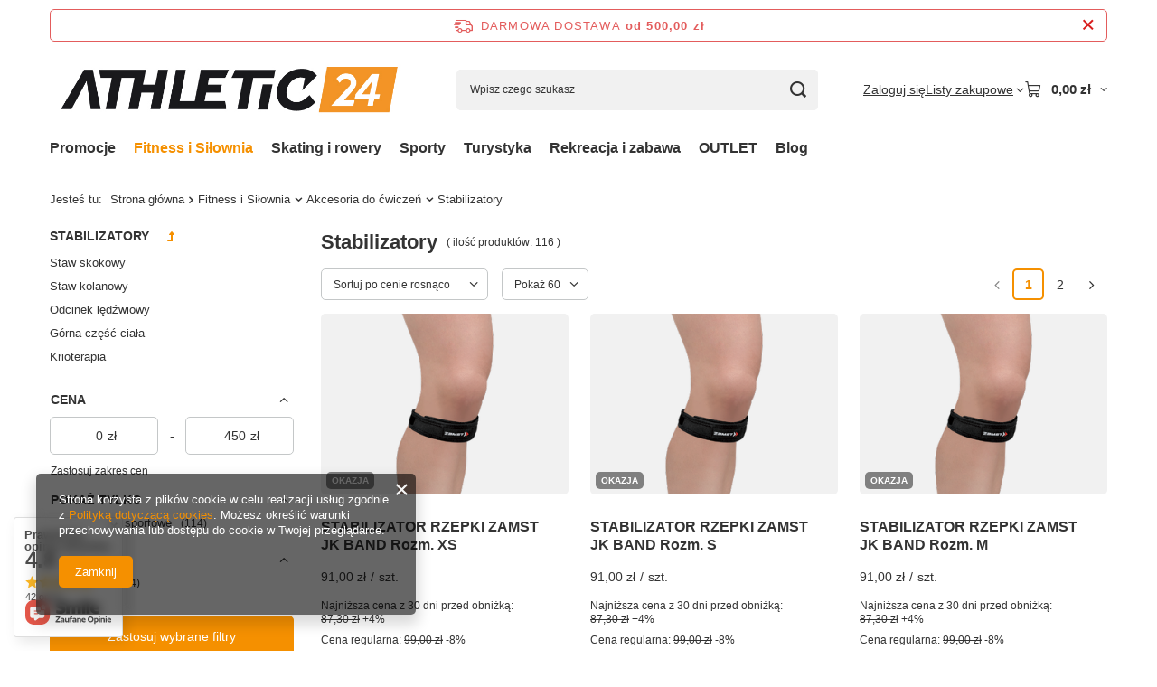

--- FILE ---
content_type: text/html; charset=utf-8
request_url: https://athletic24.pl/pol_m_Fitness-i-Silownia_Akcesoria-do-cwiczen_Stabilizatory-1582.html
body_size: 31333
content:
<!DOCTYPE html>
<html lang="pl" class="--freeShipping --vat --gross " ><head><link rel="preload" as="image" fetchpriority="high" media="(max-width: 420px)" href="/hpeciai/d49f70c8f5d547e540e838112e3b5d45/pol_is_STABILIZATOR-RZEPKI-ZAMST-JK-BAND-Rozm-XS-36259png"><link rel="preload" as="image" fetchpriority="high" media="(min-width: 420.1px)" href="/hpeciai/aab7a146156d2470135c7af993ea1aaa/pol_il_STABILIZATOR-RZEPKI-ZAMST-JK-BAND-Rozm-XS-36259png"><link rel="preload" as="image" fetchpriority="high" media="(max-width: 420px)" href="/hpeciai/d49f70c8f5d547e540e838112e3b5d45/pol_is_STABILIZATOR-RZEPKI-ZAMST-JK-BAND-Rozm-S-36260png"><link rel="preload" as="image" fetchpriority="high" media="(min-width: 420.1px)" href="/hpeciai/aab7a146156d2470135c7af993ea1aaa/pol_il_STABILIZATOR-RZEPKI-ZAMST-JK-BAND-Rozm-S-36260png"><meta name="viewport" content="initial-scale = 1.0, maximum-scale = 5.0, width=device-width, viewport-fit=cover"><meta http-equiv="Content-Type" content="text/html; charset=utf-8"><meta http-equiv="X-UA-Compatible" content="IE=edge"><title>Stabilizatory</title><meta name="description" content="Stabilizatory | Fitness i Siłownia | Akcesoria do ćwiczeń"><link rel="icon" href="/gfx/pol/favicon.ico"><meta name="theme-color" content="#f59000"><meta name="msapplication-navbutton-color" content="#f59000"><meta name="apple-mobile-web-app-status-bar-style" content="#f59000"><link rel="stylesheet" type="text/css" href="/gfx/pol/search_style.css.gzip?r=1765502270"><script>var app_shop={urls:{prefix:'data="/gfx/'.replace('data="', '')+'pol/',graphql:'/graphql/v1/'},vars:{meta:{viewportContent:'initial-scale = 1.0, maximum-scale = 5.0, width=device-width, viewport-fit=cover'},priceType:'gross',priceTypeVat:true,productDeliveryTimeAndAvailabilityWithBasket:false,geoipCountryCode:'US',fairShopLogo: { enabled: false, image: '/gfx/standards/safe_light.svg'},currency:{id:'PLN',symbol:'zł',country:'pl',format:'###,##0.00',beforeValue:false,space:true,decimalSeparator:',',groupingSeparator:' '},language:{id:'pol',symbol:'pl',name:'Polski'},omnibus:{enabled:true,rebateCodeActivate:false,hidePercentageDiscounts:false,},},txt:{priceTypeText:' brutto',},fn:{},fnrun:{},files:[],graphql:{}};const getCookieByName=(name)=>{const value=`; ${document.cookie}`;const parts = value.split(`; ${name}=`);if(parts.length === 2) return parts.pop().split(';').shift();return false;};if(getCookieByName('freeeshipping_clicked')){document.documentElement.classList.remove('--freeShipping');}if(getCookieByName('rabateCode_clicked')){document.documentElement.classList.remove('--rabateCode');}function hideClosedBars(){const closedBarsArray=JSON.parse(localStorage.getItem('closedBars'))||[];if(closedBarsArray.length){const styleElement=document.createElement('style');styleElement.textContent=`${closedBarsArray.map((el)=>`#${el}`).join(',')}{display:none !important;}`;document.head.appendChild(styleElement);}}hideClosedBars();</script><meta name="robots" content="index,follow"><meta name="rating" content="general"><meta name="Author" content="ATHLETIC24 na bazie IdoSell (www.idosell.com/shop).">
<!-- Begin LoginOptions html -->

<style>
#client_new_social .service_item[data-name="service_Apple"]:before, 
#cookie_login_social_more .service_item[data-name="service_Apple"]:before,
.oscop_contact .oscop_login__service[data-service="Apple"]:before {
    display: block;
    height: 2.6rem;
    content: url('/gfx/standards/apple.svg?r=1743165583');
}
.oscop_contact .oscop_login__service[data-service="Apple"]:before {
    height: auto;
    transform: scale(0.8);
}
#client_new_social .service_item[data-name="service_Apple"]:has(img.service_icon):before,
#cookie_login_social_more .service_item[data-name="service_Apple"]:has(img.service_icon):before,
.oscop_contact .oscop_login__service[data-service="Apple"]:has(img.service_icon):before {
    display: none;
}
</style>

<!-- End LoginOptions html -->

<!-- Open Graph -->
<meta property="og:type" content="website"><meta property="og:url" content="https://athletic24.pl/pol_m_Fitness-i-Silownia_Akcesoria-do-cwiczen_Stabilizatory-1582.html
"><meta property="og:title" content="Stabilizatory"><meta property="og:description" content="Stabilizatory | Fitness i Siłownia | Akcesoria do ćwiczeń"><meta property="og:site_name" content="ATHLETIC24"><meta property="og:locale" content="pl_PL"><meta property="og:image" content="https://athletic24.pl/hpeciai/4fc3366c6207b4c946fc81b5250f4764/pol_pl_STABILIZATOR-RZEPKI-ZAMST-JK-BAND-Rozm-XS-36259_1.jpg"><meta property="og:image:width" content="450"><meta property="og:image:height" content="450"><link rel="manifest" href="https://athletic24.pl/data/include/pwa/1/manifest.json?t=3"><meta name="apple-mobile-web-app-capable" content="yes"><meta name="apple-mobile-web-app-status-bar-style" content="black"><meta name="apple-mobile-web-app-title" content="athletic24.pl"><link rel="apple-touch-icon" href="/data/include/pwa/1/icon-128.png"><link rel="apple-touch-startup-image" href="/data/include/pwa/1/logo-512.png" /><meta name="msapplication-TileImage" content="/data/include/pwa/1/icon-144.png"><meta name="msapplication-TileColor" content="#2F3BA2"><meta name="msapplication-starturl" content="/"><script type="application/javascript">var _adblock = true;</script><script async src="/data/include/advertising.js"></script><script type="application/javascript">var statusPWA = {
                online: {
                    txt: "Połączono z internetem",
                    bg: "#5fa341"
                },
                offline: {
                    txt: "Brak połączenia z internetem",
                    bg: "#eb5467"
                }
            }</script><script async type="application/javascript" src="/ajax/js/pwa_online_bar.js?v=1&r=6"></script><script >
window.dataLayer = window.dataLayer || [];
window.gtag = function gtag() {
dataLayer.push(arguments);
}
gtag('consent', 'default', {
'ad_storage': 'denied',
'analytics_storage': 'denied',
'ad_personalization': 'denied',
'ad_user_data': 'denied',
'wait_for_update': 500
});

gtag('set', 'ads_data_redaction', true);
</script><script  class='google_consent_mode_update'>
gtag('consent', 'update', {
'ad_storage': 'granted',
'analytics_storage': 'granted',
'ad_personalization': 'granted',
'ad_user_data': 'granted'
});
</script>
<!-- End Open Graph -->
<link rel="next" href="https://athletic24.pl/pol_m_Fitness-i-Silownia_Akcesoria-do-cwiczen_Stabilizatory-1582.html?counter=1"/>
<link rel="canonical" href="https://athletic24.pl/pol_m_Fitness-i-Silownia_Akcesoria-do-cwiczen_Stabilizatory-1582.html" />


<!-- Begin additional html or js -->


<!--10|1|7| modified: 2021-04-27 16:20:44-->
<style>
div.projector_delivery {display:none !important;}
#n67367 {display:none !important;}

@media screen and (-webkit-min-device-pixel-ratio:0) {
    body { font-family: Arial,Helvetica,sans-serif; }
}

div.n61076_se_sort_sub {
z-index: 2;
}

h2.n61036_name a {
line-height: 1.3;
}

h2.n61229_name {
line-height: 1.3;
margin: 0 0 0 10px;
width: 210px;
}
</style>
<!--21|1|18-->
<style>
div.order1 div.contentcolumn {background: none;}
a.orderdetails_info_resend:hover {padding: 4px 15px;}
</style>

<!--24|1|21-->
<meta name="google-site-verification" content="ZHdtyjbd7MrGickoKC83klSGeEjkUw48r8MqaOs8EPA" />


<!-- End additional html or js -->
<script>(function(w,d,s,i,dl){w._ceneo = w._ceneo || function () {
w._ceneo.e = w._ceneo.e || []; w._ceneo.e.push(arguments); };
w._ceneo.e = w._ceneo.e || [];dl=dl===undefined?"dataLayer":dl;
const f = d.getElementsByTagName(s)[0], j = d.createElement(s); j.defer = true;
j.src = "https://ssl.ceneo.pl/ct/v5/script.js?accountGuid=" + i + "&t=" +
Date.now() + (dl ? "&dl=" + dl : ""); f.parentNode.insertBefore(j, f);
})(window, document, "script", "e9774ddd-0937-4137-a0b0-2ac33d8b3c52");</script>
</head><body>
<!-- Begin additional html or js -->


<!--28|1|25| modified: 2020-12-04 09:02:57-->
<style>
.category_desc.cm {
clear: both;
}
</style>

<!-- End additional html or js -->
<div id="container" class="search_page container max-width-1200"><header class=""><script class="ajaxLoad">app_shop.vars.vat_registered="true";app_shop.vars.currency_format="###,##0.00";app_shop.vars.currency_before_value=false;app_shop.vars.currency_space=true;app_shop.vars.symbol="zł";app_shop.vars.id="PLN";app_shop.vars.baseurl="http://athletic24.pl/";app_shop.vars.sslurl="https://athletic24.pl/";app_shop.vars.curr_url="%2Fpol_m_Fitness-i-Silownia_Akcesoria-do-cwiczen_Stabilizatory-1582.html";var currency_decimal_separator=',';var currency_grouping_separator=' ';app_shop.vars.blacklist_extension=["exe","com","swf","js","php"];app_shop.vars.blacklist_mime=["application/javascript","application/octet-stream","message/http","text/javascript","application/x-deb","application/x-javascript","application/x-shockwave-flash","application/x-msdownload"];app_shop.urls.contact="/contact-pol.html";</script><div id="viewType" style="display:none"></div><div id="menu_skip" class="menu_skip"><a href="#layout" class="btn --outline --medium menu_skip__link --layout">Przejdź do zawartości strony</a><a href="#menu_categories" class="btn --outline --medium menu_skip__link --menu">Przejdź do kategorii</a></div><div id="freeShipping" class="freeShipping"><span class="freeShipping__info">Darmowa dostawa</span><strong class="freeShipping__val">
				od 
				500,00 zł</strong><a href="" class="freeShipping__close" aria-label="Zamknij pasek informacyjny"></a></div><div id="logo" class="d-flex align-items-center"><a href="https://athletic24.pl/" target="_self" aria-label="Logo sklepu"><img src="/data/gfx/mask/pol/logo_1_big.png" alt="Athletic24 - sklep sportowy online" width="766" height="143"></a></div><form action="https://athletic24.pl/search.php" method="get" id="menu_search" class="menu_search"><a href="#showSearchForm" class="menu_search__mobile" aria-label="Szukaj"></a><div class="menu_search__block"><div class="menu_search__item --input"><input class="menu_search__input" type="text" name="text" autocomplete="off" placeholder="Wpisz czego szukasz" aria-label="Wpisz czego szukasz"><button class="menu_search__submit" type="submit" aria-label="Szukaj"></button></div><div class="menu_search__item --results search_result"></div></div></form><div id="menu_top" class="menu_top"><div class="account_links"><a class="account_links__item" href="https://athletic24.pl/login.php"><span class="account_links__text --logged-out">Zaloguj się</span></a></div><div class="shopping_list_top hover__wrapper" data-empty="true"><a href="https://athletic24.pl/pl/shoppinglist/" class="wishlist_link slt_link --empty" aria-label="Listy zakupowe"><span class="slt_link__text">Listy zakupowe</span></a><div class="slt_lists hover__element"><ul class="slt_lists__nav"><li class="slt_lists__nav_item" data-list_skeleton="true" data-list_id="true" data-shared="true"><a href="#" class="slt_lists__nav_link" data-list_href="true"><span class="slt_lists__nav_name" data-list_name="true"></span><span class="slt_lists__count" data-list_count="true">0</span></a></li><li class="slt_lists__nav_item --empty"><a class="slt_lists__nav_link --empty" href="https://athletic24.pl/pl/shoppinglist/"><span class="slt_lists__nav_name" data-list_name="true">Lista zakupowa</span><span class="slt_lists__count" data-list_count="true">0</span></a></li></ul></div></div><div id="menu_basket" class="top_basket hover__wrapper --skeleton --mobile_hide"><a class="top_basket__sub" title="Przejdź do koszyka" href="/basketedit.php" aria-label="Wartość koszyka: 0,00 zł"><span class="badge badge-info"></span><strong class="top_basket__price">0,00 zł</strong></a><div class="top_basket__express_checkout_container"><express-checkout type="basket"></express-checkout></div><script>
        app_shop.vars.cache_html = true;
      </script><div class="top_basket__details hover__element --skeleton"><div class="top_basket__skeleton --name"></div><div class="top_basket__skeleton --product"></div><div class="top_basket__skeleton --product"></div><div class="top_basket__skeleton --product --last"></div><div class="top_basket__skeleton --sep"></div><div class="top_basket__skeleton --summary"></div></div></div><template id="top_basket_product"><div class="top_basket__product"><a class="top_basket__img" title=""><picture><source type="image/webp" srcset=""></source><img src="" alt=""></picture></a><a class="top_basket__link" title=""></a><div class="top_basket__prices"><span class="top_basket__price"></span><span class="top_basket__unit"></span><span class="top_basket__vat"></span></div></div></template><template id="top_basket_summary"><div class="top_basket__summary_shipping_free"><span class="top_basket__summary_label --freeshipping_limit">Do darmowej dostawy brakuje <span class="top_basket__summary_value"></span></span><span class="progress_bar"><span class="progress_bar__value"></span></span></div><div class="top_basket__summary_item --worth"><span class="top_basket__summary_label">Wartość zamówienia:</span><b class="top_basket__summary_value"></b></div><div class="top_basket__summary_item --shipping"><span class="top_basket__summary_label">Koszt przesyłki:</span><b class="top_basket__summary_value"></b></div><div class="top_basket__buttons"><a class="btn --solid --large" data-ec-class="btn --outline --large" title="Przejdź do koszyka" href="/basketedit.php">
        Przejdź do koszyka
      </a><div id="top_basket__express_checkout_placeholder"></div></div></template><template id="top_basket_details"><div class="top_basket__details hover__element"><div class="top_basket__details_sub"><div class="headline"><span class="headline__name">Twój koszyk (<span class="top_basket__count"></span>)</span></div><div class="top_basket__products"></div><div class="top_basket__summary"></div></div></div></template></div><nav id="menu_categories" class="wide" aria-label="Kategorie główne"><button type="button" class="navbar-toggler" aria-label="Menu"><i class="icon-reorder"></i></button><div class="navbar-collapse" id="menu_navbar"><ul class="navbar-nav mx-md-n2"><li class="nav-item"><span class="nav-link-wrapper"><a  href="/pol_m_Promocje-500.html" target="_self" title="Promocje" class="nav-link --l1" >Promocje</a><button class="nav-link-expand" type="button" aria-label="Promocje, Menu"></button></span><ul class="navbar-subnav"><li class="nav-header"><a href="#backLink" class="nav-header__backLink" aria-label="Wróć"><i class="icon-angle-left"></i></a><a  href="/pol_m_Promocje-500.html" target="_self" title="Promocje" class="nav-link --l1" >Promocje</a></li><li class="nav-item empty"><a  href="/pol_m_Promocje_Wszystkie-promocje-435.html" target="_self" title="Wszystkie promocje" class="nav-link --l2" >Wszystkie promocje</a></li></ul></li><li class="nav-item nav-open"><span class="nav-link-wrapper"><a  href="/pol_m_Fitness-i-Silownia-789.html" target="_self" title="Fitness i Siłownia" class="nav-link --l1 active" >Fitness i Siłownia</a><button class="nav-link-expand" type="button" aria-label="Fitness i Siłownia, Menu"></button></span><ul class="navbar-subnav"><li class="nav-header"><a href="#backLink" class="nav-header__backLink" aria-label="Wróć"><i class="icon-angle-left"></i></a><a  href="/pol_m_Fitness-i-Silownia-789.html" target="_self" title="Fitness i Siłownia" class="nav-link --l1 active" >Fitness i Siłownia</a></li><li class="nav-item"><a  href="/pol_m_Fitness-i-Silownia_Sprzet-do-cwiczen-fitness-360.html" target="_self" title="Sprzęt do ćwiczeń fitness" class="nav-link --l2" >Sprzęt do ćwiczeń fitness</a><ul class="navbar-subsubnav"><li class="nav-header"><a href="#backLink" class="nav-header__backLink" aria-label="Wróć"><i class="icon-angle-left"></i></a><a  href="/pol_m_Fitness-i-Silownia_Sprzet-do-cwiczen-fitness-360.html" target="_self" title="Sprzęt do ćwiczeń fitness" class="nav-link --l2" >Sprzęt do ćwiczeń fitness</a></li><li class="nav-item"><a  href="/pol_m_Fitness-i-Silownia_Sprzet-do-cwiczen-fitness_Bieznie-149.html" target="_self" title="Bieżnie" class="nav-link --l3" >Bieżnie</a></li><li class="nav-item"><a  href="/pol_m_Fitness-i-Silownia_Sprzet-do-cwiczen-fitness_Rowery-stacjonarne-do-cwiczen-153.html" target="_self" title="Rowery stacjonarne do ćwiczeń" class="nav-link --l3" >Rowery stacjonarne do ćwiczeń</a></li><li class="nav-item"><a  href="/pol_m_Fitness-i-Silownia_Sprzet-do-cwiczen-fitness_Orbitreki-152.html" target="_self" title="Orbitreki" class="nav-link --l3" >Orbitreki</a></li><li class="nav-item"><a  href="/pol_m_Fitness-i-Silownia_Sprzet-do-cwiczen-fitness_Ergometry-wioslarskie-wioslarze-do-cwiczen-157.html" target="_self" title="Ergometry wioślarskie, wioślarze do ćwiczeń" class="nav-link --l3" >Ergometry wioślarskie, wioślarze do ćwiczeń</a></li><li class="nav-item"><a  href="/pol_m_Fitness-i-Silownia_Sprzet-do-cwiczen-fitness_Steppery-do-cwiczen-155.html" target="_self" title="Steppery do ćwiczeń" class="nav-link --l3" >Steppery do ćwiczeń</a></li><li class="nav-item"><a  href="/pol_m_Fitness-i-Silownia_Sprzet-do-cwiczen-fitness_Platformy-wibracyjne-697.html" target="_self" title="Platformy wibracyjne" class="nav-link --l3" >Platformy wibracyjne</a></li><li class="nav-item"><a  href="/pol_m_Fitness-i-Silownia_Sprzet-do-cwiczen-fitness_Masazery-159.html" target="_self" title="Masażery" class="nav-link --l3" >Masażery</a></li><li class="nav-item"><a  href="/pol_m_Fitness-i-Silownia_Sprzet-do-cwiczen-fitness_Maty-ochronne-pod-sprzet-625.html" target="_self" title="Maty ochronne pod sprzęt" class="nav-link --l3" >Maty ochronne pod sprzęt</a></li><li class="nav-item"><a  href="/pol_m_Fitness-i-Silownia_Sprzet-do-cwiczen-fitness_Pulsometry-259.html" target="_self" title="Pulsometry" class="nav-link --l3" >Pulsometry</a></li></ul></li><li class="nav-item"><a  href="/pol_m_Fitness-i-Silownia_Sprzet-silowy-163.html" target="_self" title="Sprzęt siłowy" class="nav-link --l2" >Sprzęt siłowy</a><ul class="navbar-subsubnav more"><li class="nav-header"><a href="#backLink" class="nav-header__backLink" aria-label="Wróć"><i class="icon-angle-left"></i></a><a  href="/pol_m_Fitness-i-Silownia_Sprzet-silowy-163.html" target="_self" title="Sprzęt siłowy" class="nav-link --l2" >Sprzęt siłowy</a></li><li class="nav-item"><a  href="/pol_m_Fitness-i-Silownia_Sprzet-silowy_Akcesoria-do-sprzetu-272.html" target="_self" title="Akcesoria do sprzętu" class="nav-link --l3" >Akcesoria do sprzętu</a></li><li class="nav-item"><a  href="/pol_m_Fitness-i-Silownia_Sprzet-silowy_Atlasy-do-cwiczen-154.html" target="_self" title="Atlasy do ćwiczeń" class="nav-link --l3" >Atlasy do ćwiczeń</a></li><li class="nav-item"><a  href="/pol_m_Fitness-i-Silownia_Sprzet-silowy_Bramy-treningowe-i-Wyciagi-612.html" target="_self" title="Bramy treningowe i Wyciągi" class="nav-link --l3" >Bramy treningowe i Wyciągi</a></li><li class="nav-item"><a  href="/pol_m_Fitness-i-Silownia_Sprzet-silowy_Maszyny-do-cwiczen-613.html" target="_self" title="Maszyny do ćwiczeń" class="nav-link --l3" >Maszyny do ćwiczeń</a></li><li class="nav-item"><a  href="/pol_m_Fitness-i-Silownia_Sprzet-silowy_Lawki-do-cwiczen-158.html" target="_self" title="Ławki do ćwiczeń" class="nav-link --l3" >Ławki do ćwiczeń</a></li><li class="nav-item"><a  href="/pol_m_Fitness-i-Silownia_Sprzet-silowy_Hantle-do-cwiczen-162.html" target="_self" title="Hantle do ćwiczeń" class="nav-link --l3" >Hantle do ćwiczeń</a></li><li class="nav-item"><a  href="/pol_m_Fitness-i-Silownia_Sprzet-silowy_Kettlebell-645.html" target="_self" title="Kettlebell" class="nav-link --l3" >Kettlebell</a></li><li class="nav-item"><a  href="/pol_m_Fitness-i-Silownia_Sprzet-silowy_Sztangi-646.html" target="_self" title="Sztangi" class="nav-link --l3" >Sztangi</a></li><li class="nav-item"><a  href="/pol_m_Fitness-i-Silownia_Sprzet-silowy_Obciazenia-166.html" target="_self" title="Obciążenia" class="nav-link --l3" >Obciążenia</a></li><li class="nav-item"><a  href="/pol_m_Fitness-i-Silownia_Sprzet-silowy_Drazki-i-porecze-273.html" target="_self" title="Drążki i poręcze" class="nav-link --l3" >Drążki i poręcze</a></li><li class="nav-item"><a  href="/pol_m_Fitness-i-Silownia_Sprzet-silowy_Gryfy-i-zaciski-165.html" target="_self" title="Gryfy i zaciski" class="nav-link --l3" >Gryfy i zaciski</a></li><li class="nav-item"><a  href="/pol_m_Fitness-i-Silownia_Sprzet-silowy_Stojaki-do-sprzetu-treningowego-164.html" target="_self" title="Stojaki do sprzętu treningowego" class="nav-link --l3" >Stojaki do sprzętu treningowego</a></li><li class="nav-item"><a  href="/pol_m_Fitness-i-Silownia_Sprzet-silowy_Pasy-do-cwiczen-silowych-673.html" target="_self" title="Pasy do ćwiczeń siłowych" class="nav-link --l3" >Pasy do ćwiczeń siłowych</a></li><li class="nav-item --extend"><a href="" class="nav-link --l3" txt_alt="- Zwiń">+ Rozwiń</a></li></ul></li><li class="nav-item"><a  href="/pol_m_Fitness-i-Silownia_Pilki-fitness-do-cwiczen-161.html" target="_self" title="Piłki fitness do ćwiczeń" class="nav-link --l2" >Piłki fitness do ćwiczeń</a><ul class="navbar-subsubnav more"><li class="nav-header"><a href="#backLink" class="nav-header__backLink" aria-label="Wróć"><i class="icon-angle-left"></i></a><a  href="/pol_m_Fitness-i-Silownia_Pilki-fitness-do-cwiczen-161.html" target="_self" title="Piłki fitness do ćwiczeń" class="nav-link --l2" >Piłki fitness do ćwiczeń</a></li><li class="nav-item"><a  href="/pol_m_Fitness-i-Silownia_Pilki-fitness-do-cwiczen_Pileczki-do-masazu-594.html" target="_self" title="Piłeczki do masażu" class="nav-link --l3" >Piłeczki do masażu</a></li><li class="nav-item"><a  href="/pol_m_Fitness-i-Silownia_Pilki-fitness-do-cwiczen_Pilki-fitness-klasyczne-169.html" target="_self" title="Piłki fitness klasyczne" class="nav-link --l3" >Piłki fitness klasyczne</a></li><li class="nav-item"><a  href="/pol_m_Fitness-i-Silownia_Pilki-fitness-do-cwiczen_Pilki-fitness-Anti-Burst-170.html" target="_self" title="Piłki fitness Anti-Burst" class="nav-link --l3" >Piłki fitness Anti-Burst</a></li><li class="nav-item"><a  href="/pol_m_Fitness-i-Silownia_Pilki-fitness-do-cwiczen_Pilki-fitness-masujace-171.html" target="_self" title="Piłki fitness masujące" class="nav-link --l3" >Piłki fitness masujące</a></li><li class="nav-item"><a  href="/pol_m_Fitness-i-Silownia_Pilki-fitness-do-cwiczen_Poduszki-sensomotoryczne-274.html" target="_self" title="Poduszki sensomotoryczne" class="nav-link --l3" >Poduszki sensomotoryczne</a></li><li class="nav-item"><a  href="/pol_m_Fitness-i-Silownia_Pilki-fitness-do-cwiczen_Pilki-lekarskie-254.html" target="_self" title="Piłki lekarskie" class="nav-link --l3" >Piłki lekarskie</a></li><li class="nav-item"><a  href="/pol_m_Fitness-i-Silownia_Pilki-fitness-do-cwiczen_Pilki-Slam-Ball-do-crossfitu-686.html" target="_self" title="Piłki Slam Ball do crossfitu" class="nav-link --l3" >Piłki Slam Ball do crossfitu</a></li><li class="nav-item"><a  href="/pol_m_Fitness-i-Silownia_Pilki-fitness-do-cwiczen_Pilki-gimnastyczne-Trainer-172.html" target="_self" title="Piłki gimnastyczne Trainer" class="nav-link --l3" >Piłki gimnastyczne Trainer</a></li><li class="nav-item"><a  href="/pol_m_Fitness-i-Silownia_Pilki-fitness-do-cwiczen_Pilki-do-cwiczen-Bosu-590.html" target="_self" title="Piłki do ćwiczeń Bosu" class="nav-link --l3" >Piłki do ćwiczeń Bosu</a></li><li class="nav-item"><a  href="/pol_m_Fitness-i-Silownia_Pilki-fitness-do-cwiczen_Pilki-do-pilates-i-Jogi-255.html" target="_self" title="Piłki do pilates i Jogi" class="nav-link --l3" >Piłki do pilates i Jogi</a></li><li class="nav-item"><a  href="/pol_m_Fitness-i-Silownia_Pilki-fitness-do-cwiczen_Akcesoria-do-pilek-gimnastycznych-175.html" target="_self" title="Akcesoria do piłek gimnastycznych" class="nav-link --l3" >Akcesoria do piłek gimnastycznych</a></li><li class="nav-item --extend"><a href="" class="nav-link --l3" txt_alt="- Zwiń">+ Rozwiń</a></li></ul></li><li class="nav-item nav-open"><a  href="/pol_m_Fitness-i-Silownia_Akcesoria-do-cwiczen-362.html" target="_self" title="Akcesoria do ćwiczeń" class="nav-link --l2 active" >Akcesoria do ćwiczeń</a><ul class="navbar-subsubnav more"><li class="nav-header"><a href="#backLink" class="nav-header__backLink" aria-label="Wróć"><i class="icon-angle-left"></i></a><a  href="/pol_m_Fitness-i-Silownia_Akcesoria-do-cwiczen-362.html" target="_self" title="Akcesoria do ćwiczeń" class="nav-link --l2 active" >Akcesoria do ćwiczeń</a></li><li class="nav-item"><a  href="/pol_m_Fitness-i-Silownia_Akcesoria-do-cwiczen_Gumy-i-ekspandery-262.html" target="_self" title="Gumy i ekspandery" class="nav-link --l3" >Gumy i ekspandery</a></li><li class="nav-item"><a  href="/pol_m_Fitness-i-Silownia_Akcesoria-do-cwiczen_Maty-do-cwiczen-167.html" target="_self" title="Maty do ćwiczeń" class="nav-link --l3" >Maty do ćwiczeń</a></li><li class="nav-item"><a  href="/pol_m_Fitness-i-Silownia_Akcesoria-do-cwiczen_Akcesoria-do-jogi-609.html" target="_self" title="Akcesoria do jogi" class="nav-link --l3" >Akcesoria do jogi</a></li><li class="nav-item"><a  href="/pol_m_Fitness-i-Silownia_Akcesoria-do-cwiczen_Akcesoria-do-pilates-886.html" target="_self" title="Akcesoria do pilates" class="nav-link --l3" >Akcesoria do pilates</a></li><li class="nav-item"><a  href="/pol_m_Fitness-i-Silownia_Akcesoria-do-cwiczen_Obciazniki-do-cwiczen-266.html" target="_self" title="Obciążniki do ćwiczeń" class="nav-link --l3" >Obciążniki do ćwiczeń</a></li><li class="nav-item"><a  href="/pol_m_Fitness-i-Silownia_Akcesoria-do-cwiczen_Rollery-kolka-i-walki-do-cwiczen-643.html" target="_self" title="Rollery, kółka i wałki do ćwiczeń" class="nav-link --l3" >Rollery, kółka i wałki do ćwiczeń</a></li><li class="nav-item"><a  href="/pol_m_Fitness-i-Silownia_Akcesoria-do-cwiczen_Hula-Hop-681.html" target="_self" title="Hula Hop" class="nav-link --l3" >Hula Hop</a></li><li class="nav-item"><a  href="/pol_m_Fitness-i-Silownia_Akcesoria-do-cwiczen_Stepy-i-Platformy-Treningowe-176.html" target="_self" title="Stepy i Platformy Treningowe" class="nav-link --l3" >Stepy i Platformy Treningowe</a></li><li class="nav-item"><a  href="/pol_m_Fitness-i-Silownia_Akcesoria-do-cwiczen_Dyski-sensoryczne-859.html" target="_self" title="Dyski sensoryczne" class="nav-link --l3" >Dyski sensoryczne</a></li><li class="nav-item"><a  href="/pol_m_Fitness-i-Silownia_Akcesoria-do-cwiczen_Skakanki-treningowe-263.html" target="_self" title="Skakanki treningowe" class="nav-link --l3" >Skakanki treningowe</a></li><li class="nav-item"><a  href="/pol_m_Fitness-i-Silownia_Akcesoria-do-cwiczen_Sciskacze-do-rak-264.html" target="_self" title="Ściskacze do rąk" class="nav-link --l3" >Ściskacze do rąk</a></li><li class="nav-item"><a  href="/pol_m_Fitness-i-Silownia_Akcesoria-do-cwiczen_Twistery-treningowe-268.html" target="_self" title="Twistery treningowe" class="nav-link --l3" >Twistery treningowe</a></li><li class="nav-item"><a  href="/pol_m_Fitness-i-Silownia_Akcesoria-do-cwiczen_Akcesoria-do-masazu-634.html" target="_self" title="Akcesoria do masażu" class="nav-link --l3" >Akcesoria do masażu</a></li><li class="nav-item"><a  href="/pol_m_Fitness-i-Silownia_Akcesoria-do-cwiczen_Rekawice-treningowe-265.html" target="_self" title="Rękawice treningowe" class="nav-link --l3" >Rękawice treningowe</a></li><li class="nav-item"><a  href="/pol_m_Fitness-i-Silownia_Akcesoria-do-cwiczen_Materace-gimnastyczne-do-cwiczen-187.html" target="_self" title="Materace gimnastyczne do ćwiczeń" class="nav-link --l3" >Materace gimnastyczne do ćwiczeń</a></li><li class="nav-item"><a  href="/pol_m_Fitness-i-Silownia_Akcesoria-do-cwiczen_Drabinki-gimnastyczne-614.html" target="_self" title="Drabinki gimnastyczne" class="nav-link --l3" >Drabinki gimnastyczne</a></li><li class="nav-item"><a  href="/pol_m_Fitness-i-Silownia_Akcesoria-do-cwiczen_Akcesoria-do-biegania-913.html" target="_self" title="Akcesoria do biegania" class="nav-link --l3" >Akcesoria do biegania</a></li><li class="nav-item nav-open"><a  href="/pol_m_Fitness-i-Silownia_Akcesoria-do-cwiczen_Stabilizatory-1582.html" target="_self" title="Stabilizatory" class="nav-link --l3 active" >Stabilizatory</a></li><li class="nav-item"><a  href="/pol_m_Fitness-i-Silownia_Akcesoria-do-cwiczen_Pozostale-akcesoria-168.html" target="_self" title="Pozostałe akcesoria" class="nav-link --l3" >Pozostałe akcesoria</a></li><li class="nav-item --extend"><a href="" class="nav-link --l3" txt_alt="- Zwiń">+ Rozwiń</a></li></ul></li><li class="nav-item"><a  href="/pol_m_Fitness-i-Silownia_Odziez-fitness-512.html" target="_self" title="Odzież fitness" class="nav-link --l2" >Odzież fitness</a><ul class="navbar-subsubnav"><li class="nav-header"><a href="#backLink" class="nav-header__backLink" aria-label="Wróć"><i class="icon-angle-left"></i></a><a  href="/pol_m_Fitness-i-Silownia_Odziez-fitness-512.html" target="_self" title="Odzież fitness" class="nav-link --l2" >Odzież fitness</a></li><li class="nav-item"><a  href="/pol_m_Fitness-i-Silownia_Odziez-fitness_Akcesoria-Gadzety-517.html" target="_self" title="Akcesoria / Gadżety" class="nav-link --l3" >Akcesoria / Gadżety</a></li><li class="nav-item"><a  href="/pol_m_Fitness-i-Silownia_Odziez-fitness_Legginsy-514.html" target="_self" title="Legginsy" class="nav-link --l3" >Legginsy</a></li><li class="nav-item"><a  href="/pol_m_Fitness-i-Silownia_Odziez-fitness_Skarpetki-513.html" target="_self" title="Skarpetki" class="nav-link --l3" >Skarpetki</a></li><li class="nav-item"><a  href="/pol_m_Fitness-i-Silownia_Odziez-fitness_Staniki-sportowe-515.html" target="_self" title="Staniki sportowe" class="nav-link --l3" >Staniki sportowe</a></li><li class="nav-item"><a  href="/pol_m_Fitness-i-Silownia_Odziez-fitness_Szorty-Spodenki-518.html" target="_self" title="Szorty / Spodenki" class="nav-link --l3" >Szorty / Spodenki</a></li><li class="nav-item"><a  href="/pol_m_Fitness-i-Silownia_Odziez-fitness_Topy-516.html" target="_self" title="Topy" class="nav-link --l3" >Topy</a></li><li class="nav-item"><a  href="/pol_m_Fitness-i-Silownia_Odziez-fitness_Kominy-1406.html" target="_self" title="Kominy" class="nav-link --l3" >Kominy</a></li></ul></li></ul></li><li class="nav-item"><span class="nav-link-wrapper"><a  href="/pol_m_Skating-i-rowery-492.html" target="_self" title="Skating i rowery" class="nav-link --l1" >Skating i rowery</a><button class="nav-link-expand" type="button" aria-label="Skating i rowery, Menu"></button></span><ul class="navbar-subnav"><li class="nav-header"><a href="#backLink" class="nav-header__backLink" aria-label="Wróć"><i class="icon-angle-left"></i></a><a  href="/pol_m_Skating-i-rowery-492.html" target="_self" title="Skating i rowery" class="nav-link --l1" >Skating i rowery</a></li><li class="nav-item"><a  href="/pol_m_Skating-i-rowery_Deskorolki-506.html" target="_self" title="Deskorolki" class="nav-link --l2" >Deskorolki</a><ul class="navbar-subsubnav"><li class="nav-header"><a href="#backLink" class="nav-header__backLink" aria-label="Wróć"><i class="icon-angle-left"></i></a><a  href="/pol_m_Skating-i-rowery_Deskorolki-506.html" target="_self" title="Deskorolki" class="nav-link --l2" >Deskorolki</a></li><li class="nav-item"><a  href="/pol_m_Skating-i-rowery_Deskorolki_Klasyczne-651.html" target="_self" title="Klasyczne" class="nav-link --l3" >Klasyczne</a></li><li class="nav-item"><a  href="/pol_m_Skating-i-rowery_Deskorolki_Pennyboard-652.html" target="_self" title="Pennyboard" class="nav-link --l3" >Pennyboard</a></li><li class="nav-item"><a  href="/pol_m_Skating-i-rowery_Deskorolki_Longboard-653.html" target="_self" title="Longboard" class="nav-link --l3" >Longboard</a></li></ul></li><li class="nav-item"><a  href="/pol_m_Skating-i-rowery_Hulajnogi-364.html" target="_self" title="Hulajnogi" class="nav-link --l2" >Hulajnogi</a><ul class="navbar-subsubnav"><li class="nav-header"><a href="#backLink" class="nav-header__backLink" aria-label="Wróć"><i class="icon-angle-left"></i></a><a  href="/pol_m_Skating-i-rowery_Hulajnogi-364.html" target="_self" title="Hulajnogi" class="nav-link --l2" >Hulajnogi</a></li><li class="nav-item"><a  href="/pol_m_Skating-i-rowery_Hulajnogi_Dla-dzieci-654.html" target="_self" title="Dla dzieci" class="nav-link --l3" >Dla dzieci</a></li><li class="nav-item"><a  href="/pol_m_Skating-i-rowery_Hulajnogi_Klasyczne-655.html" target="_self" title="Klasyczne" class="nav-link --l3" >Klasyczne</a></li><li class="nav-item"><a  href="/pol_m_Skating-i-rowery_Hulajnogi_Z-pompowanymi-kolami-657.html" target="_self" title="Z pompowanymi kołami" class="nav-link --l3" >Z pompowanymi kołami</a></li><li class="nav-item"><a  href="/pol_m_Skating-i-rowery_Hulajnogi_Wyczynowe-658.html" target="_self" title="Wyczynowe" class="nav-link --l3" >Wyczynowe</a></li><li class="nav-item"><a  href="/pol_m_Skating-i-rowery_Hulajnogi_Elektryczne-537.html" target="_self" title="Elektryczne" class="nav-link --l3" >Elektryczne</a></li></ul></li><li class="nav-item empty"><a  href="/pol_m_Skating-i-rowery_Rowerki-biegowe-920.html" target="_self" title="Rowerki biegowe" class="nav-link --l2" >Rowerki biegowe</a></li><li class="nav-item empty"><a  href="/pol_m_Skating-i-rowery_Rowerki-dzieciece-1657.html" target="_self" title="Rowerki dziecięce" class="nav-link --l2" >Rowerki dziecięce</a></li><li class="nav-item empty"><a  href="/pol_m_Skating-i-rowery_Gokarty-1400.html" target="_self" title="Gokarty" class="nav-link --l2" >Gokarty</a></li><li class="nav-item"><a  href="/pol_m_Skating-i-rowery_Akcesoria-rowerowe-256.html" target="_self" title="Akcesoria rowerowe" class="nav-link --l2" >Akcesoria rowerowe</a><ul class="navbar-subsubnav"><li class="nav-header"><a href="#backLink" class="nav-header__backLink" aria-label="Wróć"><i class="icon-angle-left"></i></a><a  href="/pol_m_Skating-i-rowery_Akcesoria-rowerowe-256.html" target="_self" title="Akcesoria rowerowe" class="nav-link --l2" >Akcesoria rowerowe</a></li><li class="nav-item"><a  href="/pol_m_Skating-i-rowery_Akcesoria-rowerowe_Oswietlenie-rowerowe-258.html" target="_self" title="Oświetlenie rowerowe" class="nav-link --l3" >Oświetlenie rowerowe</a></li><li class="nav-item"><a  href="/pol_m_Skating-i-rowery_Akcesoria-rowerowe_Torby-Sakwy-Worki-rowerowe-279.html" target="_self" title="Torby, Sakwy, Worki rowerowe" class="nav-link --l3" >Torby, Sakwy, Worki rowerowe</a></li><li class="nav-item"><a  href="/pol_m_Skating-i-rowery_Akcesoria-rowerowe_Zapiecia-rowerowe-260.html" target="_self" title="Zapięcia rowerowe" class="nav-link --l3" >Zapięcia rowerowe</a></li><li class="nav-item"><a  href="/pol_m_Skating-i-rowery_Akcesoria-rowerowe_Pozostale-1381.html" target="_self" title="Pozostałe" class="nav-link --l3" >Pozostałe</a></li></ul></li></ul></li><li class="nav-item"><span class="nav-link-wrapper"><a  href="/pol_m_Sporty-491.html" target="_self" title="Sporty" class="nav-link --l1" >Sporty</a><button class="nav-link-expand" type="button" aria-label="Sporty, Menu"></button></span><ul class="navbar-subnav"><li class="nav-header"><a href="#backLink" class="nav-header__backLink" aria-label="Wróć"><i class="icon-angle-left"></i></a><a  href="/pol_m_Sporty-491.html" target="_self" title="Sporty" class="nav-link --l1" >Sporty</a></li><li class="nav-item"><a  href="/pol_m_Sporty_Badminton-315.html" target="_self" title="Badminton" class="nav-link --l2" >Badminton</a><ul class="navbar-subsubnav"><li class="nav-header"><a href="#backLink" class="nav-header__backLink" aria-label="Wróć"><i class="icon-angle-left"></i></a><a  href="/pol_m_Sporty_Badminton-315.html" target="_self" title="Badminton" class="nav-link --l2" >Badminton</a></li><li class="nav-item"><a  href="/pol_m_Sporty_Badminton_Zestawy-do-badmintona-316.html" target="_self" title="Zestawy do badmintona" class="nav-link --l3" >Zestawy do badmintona</a></li><li class="nav-item"><a  href="/pol_m_Sporty_Badminton_Rakietki-do-badmintona-317.html" target="_self" title="Rakietki do badmintona" class="nav-link --l3" >Rakietki do badmintona</a></li><li class="nav-item"><a  href="/pol_m_Sporty_Badminton_Siatki-do-badmintona-318.html" target="_self" title="Siatki do badmintona" class="nav-link --l3" >Siatki do badmintona</a></li></ul></li><li class="nav-item"><a  href="/pol_m_Sporty_Koszykowka-626.html" target="_self" title="Koszykówka" class="nav-link --l2" >Koszykówka</a><ul class="navbar-subsubnav"><li class="nav-header"><a href="#backLink" class="nav-header__backLink" aria-label="Wróć"><i class="icon-angle-left"></i></a><a  href="/pol_m_Sporty_Koszykowka-626.html" target="_self" title="Koszykówka" class="nav-link --l2" >Koszykówka</a></li><li class="nav-item"><a  href="/pol_m_Sporty_Koszykowka_Pilki-do-koszykowki-629.html" target="_self" title="Piłki do koszykówki" class="nav-link --l3" >Piłki do koszykówki</a></li><li class="nav-item"><a  href="/pol_m_Sporty_Koszykowka_Stojaki-do-koszykowki-627.html" target="_self" title="Stojaki  do koszykówki" class="nav-link --l3" >Stojaki  do koszykówki</a></li><li class="nav-item"><a  href="/pol_m_Sporty_Koszykowka_Tablice-i-obrecze-do-koszykowki-628.html" target="_self" title="Tablice i obręcze do koszykówki" class="nav-link --l3" >Tablice i obręcze do koszykówki</a></li></ul></li><li class="nav-item"><a  href="/pol_m_Sporty_Pilka-nozna-703.html" target="_self" title="Piłka nożna" class="nav-link --l2" >Piłka nożna</a><ul class="navbar-subsubnav"><li class="nav-header"><a href="#backLink" class="nav-header__backLink" aria-label="Wróć"><i class="icon-angle-left"></i></a><a  href="/pol_m_Sporty_Pilka-nozna-703.html" target="_self" title="Piłka nożna" class="nav-link --l2" >Piłka nożna</a></li><li class="nav-item"><a  href="/pol_m_Sporty_Pilka-nozna_Akcesoria-do-pilki-noznej-905.html" target="_self" title="Akcesoria do piłki nożnej" class="nav-link --l3" >Akcesoria do piłki nożnej</a></li><li class="nav-item"><a  href="/pol_m_Sporty_Pilka-nozna_Pilki-do-pilki-noznej-855.html" target="_self" title="Piłki do piłki nożnej" class="nav-link --l3" >Piłki do piłki nożnej</a></li><li class="nav-item"><a  href="/pol_m_Sporty_Pilka-nozna_Bramki-do-pilki-noznej-704.html" target="_self" title="Bramki do piłki nożnej" class="nav-link --l3" >Bramki do piłki nożnej</a></li></ul></li><li class="nav-item"><a  href="/pol_m_Sporty_Siatkowka-487.html" target="_self" title="Siatkówka" class="nav-link --l2" >Siatkówka</a><ul class="navbar-subsubnav"><li class="nav-header"><a href="#backLink" class="nav-header__backLink" aria-label="Wróć"><i class="icon-angle-left"></i></a><a  href="/pol_m_Sporty_Siatkowka-487.html" target="_self" title="Siatkówka" class="nav-link --l2" >Siatkówka</a></li><li class="nav-item"><a  href="/pol_m_Sporty_Siatkowka_Pilki-do-siatkowki-901.html" target="_self" title="Piłki do siatkówki" class="nav-link --l3" >Piłki do siatkówki</a></li></ul></li><li class="nav-item empty"><a  href="/pol_m_Sporty_Slackline-363.html" target="_self" title="Slackline" class="nav-link --l2" >Slackline</a></li><li class="nav-item"><a  href="/pol_m_Sporty_Sporty-walki-179.html" target="_self" title="Sporty walki" class="nav-link --l2" >Sporty walki</a><ul class="navbar-subsubnav"><li class="nav-header"><a href="#backLink" class="nav-header__backLink" aria-label="Wróć"><i class="icon-angle-left"></i></a><a  href="/pol_m_Sporty_Sporty-walki-179.html" target="_self" title="Sporty walki" class="nav-link --l2" >Sporty walki</a></li><li class="nav-item"><a  href="/pol_m_Sporty_Sporty-walki_Rekawice-1529.html" target="_self" title="Rękawice" class="nav-link --l3" >Rękawice</a></li><li class="nav-item"><a  href="/pol_m_Sporty_Sporty-walki_Kaski-1533.html" target="_self" title="Kaski" class="nav-link --l3" >Kaski</a></li><li class="nav-item"><a  href="/pol_m_Sporty_Sporty-walki_Ochraniacze-1536.html" target="_self" title="Ochraniacze" class="nav-link --l3" >Ochraniacze</a></li><li class="nav-item"><a  href="/pol_m_Sporty_Sporty-walki_Kimona-1549.html" target="_self" title="Kimona" class="nav-link --l3" >Kimona</a></li><li class="nav-item"><a  href="/pol_m_Sporty_Sporty-walki_Buty-1548.html" target="_self" title="Buty" class="nav-link --l3" >Buty</a></li><li class="nav-item"><a  href="/pol_m_Sporty_Sporty-walki_Worki-i-Gruszki-treningowe-188.html" target="_self" title="Worki i Gruszki treningowe" class="nav-link --l3" >Worki i Gruszki treningowe</a></li><li class="nav-item"><a  href="/pol_m_Sporty_Sporty-walki_Akcesoria-treningowe-1558.html" target="_self" title="Akcesoria treningowe" class="nav-link --l3" >Akcesoria treningowe</a></li><li class="nav-item"><a  href="/pol_m_Sporty_Sporty-walki_Tarcze-Lapy-Packi-1553.html" target="_self" title="Tarcze, Łapy, Packi" class="nav-link --l3" >Tarcze, Łapy, Packi</a></li><li class="nav-item"><a  href="/pol_m_Sporty_Sporty-walki_Ubiory-treningowe-1559.html" target="_self" title="Ubiory treningowe" class="nav-link --l3" >Ubiory treningowe</a></li></ul></li><li class="nav-item"><a  href="/pol_m_Sporty_Sporty-wodne-503.html" target="_self" title="Sporty wodne" class="nav-link --l2" >Sporty wodne</a><ul class="navbar-subsubnav"><li class="nav-header"><a href="#backLink" class="nav-header__backLink" aria-label="Wróć"><i class="icon-angle-left"></i></a><a  href="/pol_m_Sporty_Sporty-wodne-503.html" target="_self" title="Sporty wodne" class="nav-link --l2" >Sporty wodne</a></li><li class="nav-item"><a  href="/pol_m_Sporty_Sporty-wodne_Swimtrainer-502.html" target="_self" title="Swimtrainer" class="nav-link --l3" >Swimtrainer</a></li><li class="nav-item"><a  href="/pol_m_Sporty_Sporty-wodne_Deski-SUP-1527.html" target="_self" title="Deski SUP" class="nav-link --l3" >Deski SUP</a></li><li class="nav-item"><a  href="/pol_m_Sporty_Sporty-wodne_Kajaki-1656.html" target="_self" title="Kajaki" class="nav-link --l3" >Kajaki</a></li></ul></li><li class="nav-item"><a  href="/pol_m_Sporty_Sporty-zimowe-496.html" target="_self" title="Sporty zimowe" class="nav-link --l2" >Sporty zimowe</a><ul class="navbar-subsubnav"><li class="nav-header"><a href="#backLink" class="nav-header__backLink" aria-label="Wróć"><i class="icon-angle-left"></i></a><a  href="/pol_m_Sporty_Sporty-zimowe-496.html" target="_self" title="Sporty zimowe" class="nav-link --l2" >Sporty zimowe</a></li><li class="nav-item"><a  href="/pol_m_Sporty_Sporty-zimowe_Spiworki-do-wozka-1658.html" target="_self" title="Śpiworki do wózka" class="nav-link --l3" >Śpiworki do wózka</a></li></ul></li><li class="nav-item"><a  href="/pol_m_Sporty_Tenis-stolowy-361.html" target="_self" title="Tenis stołowy" class="nav-link --l2" >Tenis stołowy</a><ul class="navbar-subsubnav"><li class="nav-header"><a href="#backLink" class="nav-header__backLink" aria-label="Wróć"><i class="icon-angle-left"></i></a><a  href="/pol_m_Sporty_Tenis-stolowy-361.html" target="_self" title="Tenis stołowy" class="nav-link --l2" >Tenis stołowy</a></li><li class="nav-item"><a  href="/pol_m_Sporty_Tenis-stolowy_Stoly-do-tenisa-stolowego-1599.html" target="_self" title="Stoły do tenisa stołowego" class="nav-link --l3" >Stoły do tenisa stołowego</a></li><li class="nav-item"><a  href="/pol_m_Sporty_Tenis-stolowy_Pileczki-do-tenisa-stolowego-252.html" target="_self" title="Piłeczki do tenisa stołowego" class="nav-link --l3" >Piłeczki do tenisa stołowego</a></li><li class="nav-item"><a  href="/pol_m_Sporty_Tenis-stolowy_Pokrowce-na-rakietki-do-tenisa-stolowego-856.html" target="_self" title="Pokrowce na rakietki do tenisa stołowego" class="nav-link --l3" >Pokrowce na rakietki do tenisa stołowego</a></li><li class="nav-item"><a  href="/pol_m_Sporty_Tenis-stolowy_Rakietki-do-tenisa-stolowego-251.html" target="_self" title="Rakietki do tenisa stołowego" class="nav-link --l3" >Rakietki do tenisa stołowego</a></li><li class="nav-item"><a  href="/pol_m_Sporty_Tenis-stolowy_Siatki-do-tenisa-stolowego-1368.html" target="_self" title="Siatki do tenisa stołowego" class="nav-link --l3" >Siatki do tenisa stołowego</a></li><li class="nav-item"><a  href="/pol_m_Sporty_Tenis-stolowy_Zestawy-do-tenisa-stolowego-207.html" target="_self" title="Zestawy do tenisa stołowego" class="nav-link --l3" >Zestawy do tenisa stołowego</a></li><li class="nav-item"><a  href="/pol_m_Sporty_Tenis-stolowy_Pozostale-akcesoria-do-tenisa-stolowego-857.html" target="_self" title="Pozostałe akcesoria do tenisa stołowego" class="nav-link --l3" >Pozostałe akcesoria do tenisa stołowego</a></li></ul></li></ul></li><li class="nav-item"><span class="nav-link-wrapper"><a  href="/pol_m_Turystyka-869.html" target="_self" title="Turystyka" class="nav-link --l1" >Turystyka</a><button class="nav-link-expand" type="button" aria-label="Turystyka, Menu"></button></span><ul class="navbar-subnav"><li class="nav-header"><a href="#backLink" class="nav-header__backLink" aria-label="Wróć"><i class="icon-angle-left"></i></a><a  href="/pol_m_Turystyka-869.html" target="_self" title="Turystyka" class="nav-link --l1" >Turystyka</a></li><li class="nav-item"><a  href="/pol_m_Turystyka_Akcesoria-campingowe-716.html" target="_self" title="Akcesoria campingowe" class="nav-link --l2" >Akcesoria campingowe</a><ul class="navbar-subsubnav"><li class="nav-header"><a href="#backLink" class="nav-header__backLink" aria-label="Wróć"><i class="icon-angle-left"></i></a><a  href="/pol_m_Turystyka_Akcesoria-campingowe-716.html" target="_self" title="Akcesoria campingowe" class="nav-link --l2" >Akcesoria campingowe</a></li><li class="nav-item"><a  href="/pol_m_Turystyka_Akcesoria-campingowe_Gotowanie-i-kuchnia-1361.html" target="_self" title="Gotowanie i kuchnia" class="nav-link --l3" >Gotowanie i kuchnia</a></li><li class="nav-item"><a  href="/pol_m_Turystyka_Akcesoria-campingowe_Latarki-719.html" target="_self" title="Latarki" class="nav-link --l3" >Latarki</a></li><li class="nav-item"><a  href="/pol_m_Turystyka_Akcesoria-campingowe_Narzedzia-wielofunkcyjne-722.html" target="_self" title="Narzędzia wielofunkcyjne" class="nav-link --l3" >Narzędzia wielofunkcyjne</a></li><li class="nav-item"><a  href="/pol_m_Turystyka_Akcesoria-campingowe_Termosy-i-butelki-934.html" target="_self" title="Termosy i butelki" class="nav-link --l3" >Termosy i butelki</a></li><li class="nav-item"><a  href="/pol_m_Turystyka_Akcesoria-campingowe_Pozostale-723.html" target="_self" title="Pozostałe" class="nav-link --l3" >Pozostałe</a></li></ul></li><li class="nav-item"><a  href="/pol_m_Turystyka_Kije-trekkingowe-663.html" target="_self" title="Kije trekkingowe" class="nav-link --l2" >Kije trekkingowe</a><ul class="navbar-subsubnav"><li class="nav-header"><a href="#backLink" class="nav-header__backLink" aria-label="Wróć"><i class="icon-angle-left"></i></a><a  href="/pol_m_Turystyka_Kije-trekkingowe-663.html" target="_self" title="Kije trekkingowe" class="nav-link --l2" >Kije trekkingowe</a></li><li class="nav-item"><a  href="/pol_m_Turystyka_Kije-trekkingowe_Nordic-Walking-664.html" target="_self" title="Nordic Walking" class="nav-link --l3" >Nordic Walking</a></li><li class="nav-item"><a  href="/pol_m_Turystyka_Kije-trekkingowe_Trekking-665.html" target="_self" title="Trekking" class="nav-link --l3" >Trekking</a></li></ul></li><li class="nav-item empty"><a  href="/pol_m_Turystyka_Lodowki-turystyczne-389.html" target="_self" title="Lodówki turystyczne" class="nav-link --l2" >Lodówki turystyczne</a></li><li class="nav-item"><a  href="/pol_m_Turystyka_Torby-plecaki-turystyczne-271.html" target="_self" title="Torby, plecaki turystyczne" class="nav-link --l2" >Torby, plecaki turystyczne</a><ul class="navbar-subsubnav"><li class="nav-header"><a href="#backLink" class="nav-header__backLink" aria-label="Wróć"><i class="icon-angle-left"></i></a><a  href="/pol_m_Turystyka_Torby-plecaki-turystyczne-271.html" target="_self" title="Torby, plecaki turystyczne" class="nav-link --l2" >Torby, plecaki turystyczne</a></li><li class="nav-item"><a  href="/pol_m_Turystyka_Torby-plecaki-turystyczne_Plecaki-897.html" target="_self" title="Plecaki" class="nav-link --l3" >Plecaki</a></li><li class="nav-item"><a  href="/pol_m_Turystyka_Torby-plecaki-turystyczne_Torby-898.html" target="_self" title="Torby" class="nav-link --l3" >Torby</a></li><li class="nav-item"><a  href="/pol_m_Turystyka_Torby-plecaki-turystyczne_Wozki-zakupowe-907.html" target="_self" title="Wózki zakupowe" class="nav-link --l3" >Wózki zakupowe</a></li><li class="nav-item"><a  href="/pol_m_Turystyka_Torby-plecaki-turystyczne_Walizki-podrozne-1620.html" target="_self" title="Walizki podróżne" class="nav-link --l3" >Walizki podróżne</a></li></ul></li><li class="nav-item"><a  href="/pol_m_Turystyka_Maty-turystyczne-736.html" target="_self" title="Maty turystyczne" class="nav-link --l2" >Maty turystyczne</a><ul class="navbar-subsubnav"><li class="nav-header"><a href="#backLink" class="nav-header__backLink" aria-label="Wróć"><i class="icon-angle-left"></i></a><a  href="/pol_m_Turystyka_Maty-turystyczne-736.html" target="_self" title="Maty turystyczne" class="nav-link --l2" >Maty turystyczne</a></li><li class="nav-item"><a  href="/pol_m_Turystyka_Maty-turystyczne_Maty-turystyczne-738.html" target="_self" title="Maty turystyczne" class="nav-link --l3" >Maty turystyczne</a></li><li class="nav-item"><a  href="/pol_m_Turystyka_Maty-turystyczne_Materace-921.html" target="_self" title="Materace" class="nav-link --l3" >Materace</a></li><li class="nav-item"><a  href="/pol_m_Turystyka_Maty-turystyczne_Spiwory-900.html" target="_self" title="Śpiwory" class="nav-link --l3" >Śpiwory</a></li><li class="nav-item"><a  href="/pol_m_Turystyka_Maty-turystyczne_Karimaty-1511.html" target="_self" title="Karimaty" class="nav-link --l3" >Karimaty</a></li><li class="nav-item"><a  href="/pol_m_Turystyka_Maty-turystyczne_Koce-piknikowe-737.html" target="_self" title="Koce piknikowe" class="nav-link --l3" >Koce piknikowe</a></li><li class="nav-item"><a  href="/pol_m_Turystyka_Maty-turystyczne_Pompki-1047.html" target="_self" title="Pompki" class="nav-link --l3" >Pompki</a></li></ul></li><li class="nav-item"><a  href="/pol_m_Turystyka_Lezaki-i-krzesla-turystyczne-1046.html" target="_self" title="Leżaki i krzesła turystyczne" class="nav-link --l2" >Leżaki i krzesła turystyczne</a><ul class="navbar-subsubnav"><li class="nav-header"><a href="#backLink" class="nav-header__backLink" aria-label="Wróć"><i class="icon-angle-left"></i></a><a  href="/pol_m_Turystyka_Lezaki-i-krzesla-turystyczne-1046.html" target="_self" title="Leżaki i krzesła turystyczne" class="nav-link --l2" >Leżaki i krzesła turystyczne</a></li><li class="nav-item"><a  href="/pol_m_Turystyka_Lezaki-i-krzesla-turystyczne_Lezaki-1622.html" target="_self" title="Leżaki" class="nav-link --l3" >Leżaki</a></li><li class="nav-item"><a  href="/pol_m_Turystyka_Lezaki-i-krzesla-turystyczne_Krzesla-turystyczne-1623.html" target="_self" title="Krzesła turystyczne" class="nav-link --l3" >Krzesła turystyczne</a></li></ul></li><li class="nav-item"><a  href="/pol_m_Turystyka_Namioty-917.html" target="_self" title="Namioty" class="nav-link --l2" >Namioty</a><ul class="navbar-subsubnav"><li class="nav-header"><a href="#backLink" class="nav-header__backLink" aria-label="Wróć"><i class="icon-angle-left"></i></a><a  href="/pol_m_Turystyka_Namioty-917.html" target="_self" title="Namioty" class="nav-link --l2" >Namioty</a></li><li class="nav-item"><a  href="/pol_m_Turystyka_Namioty_Namioty-turystyczne-919.html" target="_self" title="Namioty turystyczne" class="nav-link --l3" >Namioty turystyczne</a></li><li class="nav-item"><a  href="/pol_m_Turystyka_Namioty_Namioty-dachowe-1348.html" target="_self" title="Namioty dachowe" class="nav-link --l3" >Namioty dachowe</a></li><li class="nav-item"><a  href="/pol_m_Turystyka_Namioty_Namioty-plazowe-918.html" target="_self" title="Namioty plażowe" class="nav-link --l3" >Namioty plażowe</a></li></ul></li><li class="nav-item empty"><a  href="/pol_m_Turystyka_Wedkowanie-1437.html" target="_self" title="Wędkowanie" class="nav-link --l2" >Wędkowanie</a></li><li class="nav-item empty"><a  href="/pol_m_Turystyka_Pontony-1528.html" target="_self" title="Pontony" class="nav-link --l2" >Pontony</a></li></ul></li><li class="nav-item"><span class="nav-link-wrapper"><a  href="/pol_m_Rekreacja-i-zabawa-870.html" target="_self" title="Rekreacja i zabawa" class="nav-link --l1" >Rekreacja i zabawa</a><button class="nav-link-expand" type="button" aria-label="Rekreacja i zabawa, Menu"></button></span><ul class="navbar-subnav"><li class="nav-header"><a href="#backLink" class="nav-header__backLink" aria-label="Wróć"><i class="icon-angle-left"></i></a><a  href="/pol_m_Rekreacja-i-zabawa-870.html" target="_self" title="Rekreacja i zabawa" class="nav-link --l1" >Rekreacja i zabawa</a></li><li class="nav-item"><a  href="/pol_m_Rekreacja-i-zabawa_Akcesoria-plazowe-872.html" target="_self" title="Akcesoria plażowe" class="nav-link --l2" >Akcesoria plażowe</a><ul class="navbar-subsubnav"><li class="nav-header"><a href="#backLink" class="nav-header__backLink" aria-label="Wróć"><i class="icon-angle-left"></i></a><a  href="/pol_m_Rekreacja-i-zabawa_Akcesoria-plazowe-872.html" target="_self" title="Akcesoria plażowe" class="nav-link --l2" >Akcesoria plażowe</a></li><li class="nav-item"><a  href="/pol_m_Rekreacja-i-zabawa_Akcesoria-plazowe_Buty-Aqua-874.html" target="_self" title="Buty Aqua" class="nav-link --l3" >Buty Aqua</a></li><li class="nav-item"><a  href="/pol_m_Rekreacja-i-zabawa_Akcesoria-plazowe_Ubranka-neoprenowe-875.html" target="_self" title="Ubranka neoprenowe" class="nav-link --l3" >Ubranka neoprenowe</a></li><li class="nav-item"><a  href="/pol_m_Rekreacja-i-zabawa_Akcesoria-plazowe_Kola-i-materace-do-plywania-876.html" target="_self" title="Koła i materace do pływania" class="nav-link --l3" >Koła i materace do pływania</a></li><li class="nav-item"><a  href="/pol_m_Rekreacja-i-zabawa_Akcesoria-plazowe_Pozostale-akcesoria-877.html" target="_self" title="Pozostałe akcesoria" class="nav-link --l3" >Pozostałe akcesoria</a></li><li class="nav-item"><a  href="/pol_m_Rekreacja-i-zabawa_Akcesoria-plazowe_Krzesla-plazowe-1512.html" target="_self" title="Krzesła plażowe" class="nav-link --l3" >Krzesła plażowe</a></li></ul></li><li class="nav-item"><a  href="/pol_m_Rekreacja-i-zabawa_Gry-i-zabawki-914.html" target="_self" title="Gry i zabawki" class="nav-link --l2" >Gry i zabawki</a><ul class="navbar-subsubnav"><li class="nav-header"><a href="#backLink" class="nav-header__backLink" aria-label="Wróć"><i class="icon-angle-left"></i></a><a  href="/pol_m_Rekreacja-i-zabawa_Gry-i-zabawki-914.html" target="_self" title="Gry i zabawki" class="nav-link --l2" >Gry i zabawki</a></li><li class="nav-item"><a  href="/pol_m_Rekreacja-i-zabawa_Gry-i-zabawki_Edukacyjne-1601.html" target="_self" title="Edukacyjne" class="nav-link --l3" >Edukacyjne</a></li><li class="nav-item"><a  href="/pol_m_Rekreacja-i-zabawa_Gry-i-zabawki_Rozrywka-towarzyska-1602.html" target="_self" title="Rozrywka towarzyska" class="nav-link --l3" >Rozrywka towarzyska</a></li><li class="nav-item"><a  href="/pol_m_Rekreacja-i-zabawa_Gry-i-zabawki_Namioty-dla-dzieci-1605.html" target="_self" title="Namioty dla dzieci" class="nav-link --l3" >Namioty dla dzieci</a></li><li class="nav-item"><a  href="/pol_m_Rekreacja-i-zabawa_Gry-i-zabawki_Domki-dla-lalek-1606.html" target="_self" title="Domki dla lalek" class="nav-link --l3" >Domki dla lalek</a></li><li class="nav-item"><a  href="/pol_m_Rekreacja-i-zabawa_Gry-i-zabawki_Toaletki-dla-dzieci-1608.html" target="_self" title="Toaletki dla dzieci" class="nav-link --l3" >Toaletki dla dzieci</a></li><li class="nav-item"><a  href="/pol_m_Rekreacja-i-zabawa_Gry-i-zabawki_Kuchnie-dla-dzieci-1607.html" target="_self" title="Kuchnie dla dzieci" class="nav-link --l3" >Kuchnie dla dzieci</a></li><li class="nav-item"><a  href="/pol_m_Rekreacja-i-zabawa_Gry-i-zabawki_Warsztaty-dla-dzieci-1609.html" target="_self" title="Warsztaty dla dzieci" class="nav-link --l3" >Warsztaty dla dzieci</a></li><li class="nav-item"><a  href="/pol_m_Rekreacja-i-zabawa_Gry-i-zabawki_Hustawki-dla-dzieci-1610.html" target="_self" title="Huśtawki dla dzieci" class="nav-link --l3" >Huśtawki dla dzieci</a></li><li class="nav-item"><a  href="/pol_m_Rekreacja-i-zabawa_Gry-i-zabawki_Pozostale-1612.html" target="_self" title="Pozostałe" class="nav-link --l3" >Pozostałe</a></li></ul></li><li class="nav-item"><a  href="/pol_m_Rekreacja-i-zabawa_Dom-i-ogrod-878.html" target="_self" title="Dom i ogród" class="nav-link --l2" >Dom i ogród</a><ul class="navbar-subsubnav"><li class="nav-header"><a href="#backLink" class="nav-header__backLink" aria-label="Wróć"><i class="icon-angle-left"></i></a><a  href="/pol_m_Rekreacja-i-zabawa_Dom-i-ogrod-878.html" target="_self" title="Dom i ogród" class="nav-link --l2" >Dom i ogród</a></li><li class="nav-item"><a  href="/pol_m_Rekreacja-i-zabawa_Dom-i-ogrod_Hustawki-880.html" target="_self" title="Huśtawki" class="nav-link --l3" >Huśtawki</a></li><li class="nav-item"><a  href="/pol_m_Rekreacja-i-zabawa_Dom-i-ogrod_Zabawki-ogrodowe-879.html" target="_self" title="Zabawki ogrodowe" class="nav-link --l3" >Zabawki ogrodowe</a></li><li class="nav-item"><a  href="/pol_m_Rekreacja-i-zabawa_Dom-i-ogrod_Hamaki-484.html" target="_self" title="Hamaki" class="nav-link --l3" >Hamaki</a></li><li class="nav-item"><a  href="/pol_m_Rekreacja-i-zabawa_Dom-i-ogrod_Fotele-916.html" target="_self" title="Fotele" class="nav-link --l3" >Fotele</a></li><li class="nav-item"><a  href="/pol_m_Rekreacja-i-zabawa_Dom-i-ogrod_Stoly-912.html" target="_self" title="Stoły" class="nav-link --l3" >Stoły</a></li><li class="nav-item"><a  href="/pol_m_Rekreacja-i-zabawa_Dom-i-ogrod_Krzesla-909.html" target="_self" title="Krzesła" class="nav-link --l3" >Krzesła</a></li><li class="nav-item"><a  href="/pol_m_Rekreacja-i-zabawa_Dom-i-ogrod_Wyposazenie-ogrodowe-1044.html" target="_self" title="Wyposażenie ogrodowe" class="nav-link --l3" >Wyposażenie ogrodowe</a></li><li class="nav-item"><a  href="/pol_m_Rekreacja-i-zabawa_Dom-i-ogrod_Dekoracje-1600.html" target="_self" title="Dekoracje" class="nav-link --l3" >Dekoracje</a></li><li class="nav-item"><a  href="/pol_m_Rekreacja-i-zabawa_Dom-i-ogrod_Meble-i-akcesoria-dla-dzieci-1615.html" target="_self" title="Meble i akcesoria dla dzieci" class="nav-link --l3" >Meble i akcesoria dla dzieci</a></li></ul></li></ul></li><li class="nav-item"><span class="nav-link-wrapper"><a  href="/pol_m_OUTLET-275.html" target="_self" title="OUTLET" class="nav-link --l1" >OUTLET</a></span></li><li class="nav-item"><span class="nav-link-wrapper"><a  href="https://athletic24.pl/blog-pol.phtml" target="_self" title="Blog" class="nav-link --l1" >Blog</a></span></li></ul></div></nav><div id="breadcrumbs" class="breadcrumbs"><div class="back_button"><button id="back_button"><i class="icon-angle-left"></i> Wstecz</button></div><nav class="list_wrapper" aria-label="Nawigacja okruszkowa"><ol><li><span>Jesteś tu:  </span></li><li class="bc-main"><span><a href="/">Strona główna</a></span></li><li class="bc-item-1 --more"><a href="/pol_m_Fitness-i-Silownia-789.html">Fitness i Siłownia</a><ul class="breadcrumbs__sub"><li class="breadcrumbs__item"><a class="breadcrumbs__link --link" href="/pol_m_Fitness-i-Silownia_Sprzet-do-cwiczen-fitness-360.html">Sprzęt do ćwiczeń fitness</a></li><li class="breadcrumbs__item"><a class="breadcrumbs__link --link" href="/pol_m_Fitness-i-Silownia_Sprzet-silowy-163.html">Sprzęt siłowy</a></li><li class="breadcrumbs__item"><a class="breadcrumbs__link --link" href="/pol_m_Fitness-i-Silownia_Pilki-fitness-do-cwiczen-161.html">Piłki fitness do ćwiczeń</a></li><li class="breadcrumbs__item"><a class="breadcrumbs__link --link" href="/pol_m_Fitness-i-Silownia_Akcesoria-do-cwiczen-362.html">Akcesoria do ćwiczeń</a></li><li class="breadcrumbs__item"><a class="breadcrumbs__link --link" href="/pol_m_Fitness-i-Silownia_Odziez-fitness-512.html">Odzież fitness</a></li></ul></li><li class="bc-item-2 --more"><a href="/pol_m_Fitness-i-Silownia_Akcesoria-do-cwiczen-362.html">Akcesoria do ćwiczeń</a><ul class="breadcrumbs__sub"><li class="breadcrumbs__item"><a class="breadcrumbs__link --link" href="/pol_m_Fitness-i-Silownia_Akcesoria-do-cwiczen_Gumy-i-ekspandery-262.html">Gumy i ekspandery</a></li><li class="breadcrumbs__item"><a class="breadcrumbs__link --link" href="/pol_m_Fitness-i-Silownia_Akcesoria-do-cwiczen_Maty-do-cwiczen-167.html">Maty do ćwiczeń</a></li><li class="breadcrumbs__item"><a class="breadcrumbs__link --link" href="/pol_m_Fitness-i-Silownia_Akcesoria-do-cwiczen_Akcesoria-do-jogi-609.html">Akcesoria do jogi</a></li><li class="breadcrumbs__item"><a class="breadcrumbs__link --link" href="/pol_m_Fitness-i-Silownia_Akcesoria-do-cwiczen_Akcesoria-do-pilates-886.html">Akcesoria do pilates</a></li><li class="breadcrumbs__item"><a class="breadcrumbs__link --link" href="/pol_m_Fitness-i-Silownia_Akcesoria-do-cwiczen_Obciazniki-do-cwiczen-266.html">Obciążniki do ćwiczeń</a></li><li class="breadcrumbs__item"><a class="breadcrumbs__link --link" href="/pol_m_Fitness-i-Silownia_Akcesoria-do-cwiczen_Rollery-kolka-i-walki-do-cwiczen-643.html">Rollery, kółka i wałki do ćwiczeń</a></li><li class="breadcrumbs__item"><a class="breadcrumbs__link --link" href="/pol_m_Fitness-i-Silownia_Akcesoria-do-cwiczen_Hula-Hop-681.html">Hula Hop</a></li><li class="breadcrumbs__item"><a class="breadcrumbs__link --link" href="/pol_m_Fitness-i-Silownia_Akcesoria-do-cwiczen_Stepy-i-Platformy-Treningowe-176.html">Stepy i Platformy Treningowe</a></li><li class="breadcrumbs__item"><a class="breadcrumbs__link --link" href="/pol_m_Fitness-i-Silownia_Akcesoria-do-cwiczen_Dyski-sensoryczne-859.html">Dyski sensoryczne</a></li><li class="breadcrumbs__item"><a class="breadcrumbs__link --link" href="/pol_m_Fitness-i-Silownia_Akcesoria-do-cwiczen_Skakanki-treningowe-263.html">Skakanki treningowe</a></li><li class="breadcrumbs__item"><a class="breadcrumbs__link --link" href="/pol_m_Fitness-i-Silownia_Akcesoria-do-cwiczen_Sciskacze-do-rak-264.html">Ściskacze do rąk</a></li><li class="breadcrumbs__item"><a class="breadcrumbs__link --link" href="/pol_m_Fitness-i-Silownia_Akcesoria-do-cwiczen_Twistery-treningowe-268.html">Twistery treningowe</a></li><li class="breadcrumbs__item"><a class="breadcrumbs__link --link" href="/pol_m_Fitness-i-Silownia_Akcesoria-do-cwiczen_Akcesoria-do-masazu-634.html">Akcesoria do masażu</a></li><li class="breadcrumbs__item"><a class="breadcrumbs__link --link" href="/pol_m_Fitness-i-Silownia_Akcesoria-do-cwiczen_Rekawice-treningowe-265.html">Rękawice treningowe</a></li><li class="breadcrumbs__item"><a class="breadcrumbs__link --link" href="/pol_m_Fitness-i-Silownia_Akcesoria-do-cwiczen_Materace-gimnastyczne-do-cwiczen-187.html">Materace gimnastyczne do ćwiczeń</a></li><li class="breadcrumbs__item"><a class="breadcrumbs__link --link" href="/pol_m_Fitness-i-Silownia_Akcesoria-do-cwiczen_Drabinki-gimnastyczne-614.html">Drabinki gimnastyczne</a></li><li class="breadcrumbs__item"><a class="breadcrumbs__link --link" href="/pol_m_Fitness-i-Silownia_Akcesoria-do-cwiczen_Akcesoria-do-biegania-913.html">Akcesoria do biegania</a></li><li class="breadcrumbs__item"><a class="breadcrumbs__link --link" href="/pol_m_Fitness-i-Silownia_Akcesoria-do-cwiczen_Stabilizatory-1582.html">Stabilizatory</a></li><li class="breadcrumbs__item"><a class="breadcrumbs__link --link" href="/pol_m_Fitness-i-Silownia_Akcesoria-do-cwiczen_Pozostale-akcesoria-168.html">Pozostałe akcesoria</a></li></ul></li><li class="bc-item-3 bc-active" aria-current="page"><span>Stabilizatory</span></li></ol></nav></div></header><div id="layout" class="row clearfix"><aside class="col-3 col-xl-2" aria-label="Kategorie i filtry"><section class="shopping_list_menu"><div class="shopping_list_menu__block --lists slm_lists" data-empty="true"><a href="#showShoppingLists" class="slm_lists__label">Listy zakupowe</a><ul class="slm_lists__nav"><li class="slm_lists__nav_item" data-list_skeleton="true" data-list_id="true" data-shared="true"><a href="#" class="slm_lists__nav_link" data-list_href="true"><span class="slm_lists__nav_name" data-list_name="true"></span><span class="slm_lists__count" data-list_count="true">0</span></a></li><li class="slm_lists__nav_header"><a href="#hidehoppingLists" class="slm_lists__label"><span class="sr-only">Wróć</span>Listy zakupowe</a></li><li class="slm_lists__nav_item --empty"><a class="slm_lists__nav_link --empty" href="https://athletic24.pl/pl/shoppinglist/"><span class="slm_lists__nav_name" data-list_name="true">Lista zakupowa</span><span class="sr-only">ilość produktów: </span><span class="slm_lists__count" data-list_count="true">0</span></a></li></ul><a href="#manage" class="slm_lists__manage d-none align-items-center d-md-flex">Zarządzaj listami</a></div><div class="shopping_list_menu__block --bought slm_bought"><a class="slm_bought__link d-flex" href="https://athletic24.pl/products-bought.php">
				Lista dotychczas zamówionych produktów
			</a></div><div class="shopping_list_menu__block --info slm_info"><strong class="slm_info__label d-block mb-3">Jak działa lista zakupowa?</strong><ul class="slm_info__list"><li class="slm_info__list_item d-flex mb-3">
					Po zalogowaniu możesz umieścić i przechowywać na liście zakupowej dowolną liczbę produktów nieskończenie długo.
				</li><li class="slm_info__list_item d-flex mb-3">
					Dodanie produktu do listy zakupowej nie oznacza automatycznie jego rezerwacji.
				</li><li class="slm_info__list_item d-flex mb-3">
					Dla niezalogowanych klientów lista zakupowa przechowywana jest do momentu wygaśnięcia sesji (około 24h).
				</li></ul></div></section><div id="mobileCategories" class="mobileCategories"><div class="mobileCategories__item --menu"><button type="button" class="mobileCategories__link --active" data-ids="#menu_search,.shopping_list_menu,#menu_search,#menu_navbar,#menu_navbar3, #menu_blog">
                            Menu
                        </button></div><div class="mobileCategories__item --account"><button type="button" class="mobileCategories__link" data-ids="#menu_contact,#login_menu_block">
                            Konto
                        </button></div></div><div class="setMobileGrid" data-item="#menu_navbar"></div><div class="setMobileGrid" data-item="#menu_navbar3" data-ismenu1="true"></div><div class="setMobileGrid" data-item="#menu_blog"></div><div class="login_menu_block d-lg-none" id="login_menu_block"><a class="sign_in_link" href="/login.php" title=""><i class="icon-user"></i><span>Zaloguj się</span></a><a class="registration_link" href="https://athletic24.pl/client-new.php?register"><i class="icon-lock"></i><span>Zarejestruj się</span></a><a class="order_status_link" href="/order-open.php" title=""><i class="icon-globe"></i><span>Sprawdź status zamówienia</span></a></div><div class="setMobileGrid" data-item="#menu_contact"></div><div class="setMobileGrid" data-item="#menu_settings"></div><div id="menu_categories2" class="mb-4"><div class="menu_categories_headline"><a class="menu_categories_label" href="/pol_m_Fitness-i-Silownia_Akcesoria-do-cwiczen_Stabilizatory-1582.html" title="Stabilizatory">Stabilizatory</a><a class="menu_go_up" href="/pol_m_Fitness-i-Silownia_Akcesoria-do-cwiczen-362.html" title="Akcesoria do ćwiczeń"></a></div><ul class="no_active"><li><a href="/pol_m_Fitness-i-Silownia_Akcesoria-do-cwiczen_Stabilizatory_Staw-skokowy-1583.html" target="_self">Staw skokowy</a></li><li><a href="/pol_m_Fitness-i-Silownia_Akcesoria-do-cwiczen_Stabilizatory_Staw-kolanowy-1584.html" target="_self">Staw kolanowy</a></li><li><a href="/pol_m_Fitness-i-Silownia_Akcesoria-do-cwiczen_Stabilizatory_Odcinek-ledzwiowy-1585.html" target="_self">Odcinek lędźwiowy</a></li><li><a href="/pol_m_Fitness-i-Silownia_Akcesoria-do-cwiczen_Stabilizatory_Gorna-czesc-ciala-1586.html" target="_self">Górna część ciała</a></li><li><a href="/pol_m_Fitness-i-Silownia_Akcesoria-do-cwiczen_Stabilizatory_Krioterapia-1588.html" target="_self">Krioterapia</a></li></ul></div><section id="Filters" class="filters mb-4" aria-label="Filtry"><form class="filters__form is-validated" method="get" action="/pol_m_Fitness-i-Silownia_Akcesoria-do-cwiczen_Stabilizatory-1582.html"><div class="filters__block mb-1"><input type="hidden" class="__serialize" id="filter_price_input" name="filter_price" value=""><button class="filters__toggler
									" data-id="filter_price" aria-expanded="true"><div class="btn --icon-right d-block pr-4"><span>Cena</span></div></button><div class="filters__expand" id="filter_price_expand"><div class="filters__content --range"><input type="hidden" id="min_price_start" value="0"><input type="hidden" id="max_price_start" value="450"><div class="filters__price-slider"><div class="--price"></div></div><div class="filters__price"><div class="filters__range d-flex justify-content-between align-items-center"><label for="PriceRangeFrom" class="--from"><input id="PriceRangeFrom" type="text" class="--input-from" value="0"><span class="--currency">zł</span></label><span class="--gap">
																			-
																	</span><label for="PriceRangeTo" class="--to"><input id="PriceRangeTo" type="text" class="--input-to" value="450"><span class="--currency">zł</span></label></div><div class="filters__options"><button type="submit" class="btn p-md-0 mt-md-2">
																			Zastosuj zakres cen
																	</button></div></div></div></div></div><div class="filters__block mb-1"><button class="filters__toggler
									" data-id="filter_dual" aria-expanded="true"><div class="btn --icon-right d-block pr-4"><span>Pokaż tylko</span></div></button><div class="filters__expand" id="filter_dual_expand"><ul class="filters__content --list" id="filter_dual_content"><li class="filters__item mb-2"><div class="f-group --small --checkbox mb-0"><input type="checkbox" class="f-control __serialize" id="filter_promotion_y" value="y" name="filter_promotion"><label class="f-label" for="filter_promotion_y"><span class="--name">Promocje sportowe</span><span class="--quantity">114</span></label></div></li></ul><div class="filters__options"><button type="submit" class="--submit d-none btn py-0 pl-0 pr-3">
														Zastosuj
													</button></div></div></div><div class="filters__block mb-1"><input type="hidden" class="__serialize" id="filter_producer_input" name="filter_producer" value=""><button class="filters__toggler
									" data-id="filter_producer" aria-expanded="true"><div class="btn --icon-right d-block pr-4"><span>Marka</span></div></button><div class="filters__expand" id="filter_producer_expand"><ul class="filters__content --list" id="filter_producer_content"><li class="filters__item mb-2
																		"><div class="f-group --small --checkbox mb-0"><input type="checkbox" class="f-control" id="filter_producer_1657183756" data-id="filter_producer" value="1657183756"><label class="f-label" for="filter_producer_1657183756"><span class="--name">Zamst</span><span class="--quantity">114</span></label></div></li></ul><div class="filters__options"><button type="submit" class="--submit d-none btn py-0 pl-0 pr-3">
														Zastosuj
													</button></div></div></div><div class="f-group filters__buttons mt-3"><button type="submit" class="btn --large --solid d-block" title="Kliknij aby zastosować wybrane filtry">
						Zastosuj wybrane filtry
					</button></div></form></section></aside><main id="content" class="col-xl-10 col-md-9 col-12"><section class="search_name"><h1 class="search_name__label headline"><span class="headline__name">Stabilizatory</span></h1><span class="search_name__total">( ilość produktów: <span class="search_name__total_value">116</span> )</span></section><div id="paging_setting_top" class="s_paging"><form class="s_paging__item --sort" action="/settings.php"><select class="s_paging__select --order --small-md" id="select_top_sort" name="sort_order" aria-label="Zmień sortowanie"><option value="relevance-d" class="option_relevance-d">Najlepsza trafność</option><option value="name-a" class="option_name-a">Sortuj po nazwie rosnąco</option><option value="name-d" class="option_name-d">Sortuj po nazwie malejąco</option><option value="price-a" class="option_price-a" selected>Sortuj po cenie rosnąco</option><option value="price-d" class="option_price-d">Sortuj po cenie malejąco</option><option value="date-a" class="option_date-a">Sortuj po dacie rosnąco</option><option value="date-d" class="option_date-d">Sortuj po dacie malejąco</option></select></form><form class="s_paging__item --portions d-none d-md-block" action="/settings.php"><select class="s_paging__select --portions --small-md" id="select_top_portions" name="portions" aria-label="Zmień ilość wyświetlanych produktów"><option value="60" selected>Pokaż 60</option><option value="120">Pokaż 120</option></select></form><div class="s_paging__item --filters d-md-none mb-2 mb-sm-3"><a class="btn --solid --large" href="#menu_filter">
						Filtrowanie
					</a></div><ul class="s_paging__item pagination d-flex mb-2 mb-sm-3" aria-label="Nawiguj między stronami"><li class="pagination__element --prev --disabled --button"><span class="pagination__link"></span><span class="pagination__button --prev btn --secondary --solid --icon-left icon-angle-left d-sm-none">Poprzednia strona</span></li><li class="pagination__element --item --active"><span class="pagination__link" aria-current="page">1</span></li><li class="pagination__element --item"><a class="pagination__link" href="/pol_m_Fitness-i-Silownia_Akcesoria-do-cwiczen_Stabilizatory-1582.html?counter=1">2</a></li><li class="pagination__element --next --button"><a class="pagination__link" href="/pol_m_Fitness-i-Silownia_Akcesoria-do-cwiczen_Stabilizatory-1582.html?counter=1" aria-label="Następna strona"></a><a class="pagination__button --next btn --secondary --solid --icon-right icon-angle-right d-md-none" href="/pol_m_Fitness-i-Silownia_Akcesoria-do-cwiczen_Stabilizatory-1582.html?counter=1">Następna strona</a></li></ul></div><div id="menu_compare_product" class="compare pt-2 mb-2 pt-sm-3 mb-sm-3" style="display: none;"><div class="compare__label d-none d-sm-block">Dodane do porównania</div><div class="compare__sub" tabindex="-1"></div><div class="compare__buttons"><a class="compare__button btn --solid --secondary" href="https://athletic24.pl/product-compare.php" title="Porównaj wszystkie produkty" target="_blank"><span>Porównaj produkty </span><span class="d-sm-none">(0)</span></a><a class="compare__button --remove btn d-none d-sm-block" href="https://athletic24.pl/settings.php?comparers=remove&amp;product=###" title="Usuń wszystkie produkty">
					Usuń produkty
				</a></div><script>var cache_html = true;</script></div><section id="search" class="search products mb-3"><div class="product" data-product_id="36259" data-product_page="0" data-product_first="true"><a class="product__icon d-flex justify-content-center align-items-center" tabindex="-1" data-product-id="36259" href="https://athletic24.pl/product-pol-36259-STABILIZATOR-RZEPKI-ZAMST-JK-BAND-Rozm-XS.html" title="STABILIZATOR RZEPKI ZAMST JK BAND  Rozm. XS"><picture><source media="(max-width: 420px)" srcset="/hpeciai/d49f70c8f5d547e540e838112e3b5d45/pol_is_STABILIZATOR-RZEPKI-ZAMST-JK-BAND-Rozm-XS-36259png"></source><img alt="STABILIZATOR RZEPKI ZAMST JK BAND  Rozm. XS" src="/hpeciai/aab7a146156d2470135c7af993ea1aaa/pol_il_STABILIZATOR-RZEPKI-ZAMST-JK-BAND-Rozm-XS-36259png"></picture><strong class="label_icons"><span class="label --bargain --omnibus">
                          Okazja
                        </span></strong></a><div class="product__content_wrapper"><h2><a class="product__name" tabindex="0" href="https://athletic24.pl/product-pol-36259-STABILIZATOR-RZEPKI-ZAMST-JK-BAND-Rozm-XS.html" title="STABILIZATOR RZEPKI ZAMST JK BAND  Rozm. XS">STABILIZATOR RZEPKI ZAMST JK BAND  Rozm. XS</a></h2><div class="product__prices --omnibus"><strong class="price --main">91,00 zł<span class="price_vat"> brutto</span><span class="price_sellby"><span class="price_sellby__sep">/</span><span class="price_sellby__sellby" data-sellby="1">1</span><span class="price_sellby__unit">szt.</span></span></strong><span class="price --omnibus omnibus_price"><span class="omnibus_price__text">Najniższa cena z 30 dni przed obniżką: </span><del class="omnibus_price__value">87,30 zł</del><span class="price_sellby"><span class="price_sellby__sep">/</span><span class="price_sellby__sellby" data-sellby="1">1</span><span class="price_sellby__unit">szt.</span></span><span class="price_percent">+4%</span></span><span class="price --max"><span class="omnibus_label">Cena regularna: </span><del>99,00 zł</del><span class="price_vat"> brutto</span><span class="price_sellby"><span class="price_sellby__sep">/</span><span class="price_sellby__sellby" data-sellby="1">1</span><span class="price_sellby__unit">szt.</span></span><span class="price_percent">-8%</span></span></div></div><div class="product__compare --has-child"><a class="product__compare_item --add btn" rel="nofollow" href="https://athletic24.pl/settings.php?comparers=add&amp;product=36259" title="Kliknij, aby dodać produkt do porównania">+ Dodaj do porównania</a></div></div><div class="product" data-product_id="36260" data-product_page="0"><a class="product__icon d-flex justify-content-center align-items-center" tabindex="-1" data-product-id="36260" href="https://athletic24.pl/product-pol-36260-STABILIZATOR-RZEPKI-ZAMST-JK-BAND-Rozm-S.html" title="STABILIZATOR RZEPKI ZAMST JK BAND  Rozm. S"><picture><source media="(max-width: 420px)" srcset="/hpeciai/d49f70c8f5d547e540e838112e3b5d45/pol_is_STABILIZATOR-RZEPKI-ZAMST-JK-BAND-Rozm-S-36260png"></source><img alt="STABILIZATOR RZEPKI ZAMST JK BAND  Rozm. S" src="/hpeciai/aab7a146156d2470135c7af993ea1aaa/pol_il_STABILIZATOR-RZEPKI-ZAMST-JK-BAND-Rozm-S-36260png"></picture><strong class="label_icons"><span class="label --bargain --omnibus">
                          Okazja
                        </span></strong></a><div class="product__content_wrapper"><h2><a class="product__name" tabindex="0" href="https://athletic24.pl/product-pol-36260-STABILIZATOR-RZEPKI-ZAMST-JK-BAND-Rozm-S.html" title="STABILIZATOR RZEPKI ZAMST JK BAND  Rozm. S">STABILIZATOR RZEPKI ZAMST JK BAND  Rozm. S</a></h2><div class="product__prices --omnibus"><strong class="price --main">91,00 zł<span class="price_vat"> brutto</span><span class="price_sellby"><span class="price_sellby__sep">/</span><span class="price_sellby__sellby" data-sellby="1">1</span><span class="price_sellby__unit">szt.</span></span></strong><span class="price --omnibus omnibus_price"><span class="omnibus_price__text">Najniższa cena z 30 dni przed obniżką: </span><del class="omnibus_price__value">87,30 zł</del><span class="price_sellby"><span class="price_sellby__sep">/</span><span class="price_sellby__sellby" data-sellby="1">1</span><span class="price_sellby__unit">szt.</span></span><span class="price_percent">+4%</span></span><span class="price --max"><span class="omnibus_label">Cena regularna: </span><del>99,00 zł</del><span class="price_vat"> brutto</span><span class="price_sellby"><span class="price_sellby__sep">/</span><span class="price_sellby__sellby" data-sellby="1">1</span><span class="price_sellby__unit">szt.</span></span><span class="price_percent">-8%</span></span></div></div><div class="product__compare --has-child"><a class="product__compare_item --add btn" rel="nofollow" href="https://athletic24.pl/settings.php?comparers=add&amp;product=36260" title="Kliknij, aby dodać produkt do porównania">+ Dodaj do porównania</a></div></div><div class="product" data-product_id="36261" data-product_page="0"><a class="product__icon d-flex justify-content-center align-items-center" tabindex="-1" data-product-id="36261" href="https://athletic24.pl/product-pol-36261-STABILIZATOR-RZEPKI-ZAMST-JK-BAND-Rozm-M.html" title="STABILIZATOR RZEPKI ZAMST JK BAND  Rozm. M"><picture><source media="(max-width: 420px)" srcset="/hpeciai/d49f70c8f5d547e540e838112e3b5d45/pol_is_STABILIZATOR-RZEPKI-ZAMST-JK-BAND-Rozm-M-36261png"></source><img alt="STABILIZATOR RZEPKI ZAMST JK BAND  Rozm. M" src="/hpeciai/aab7a146156d2470135c7af993ea1aaa/pol_il_STABILIZATOR-RZEPKI-ZAMST-JK-BAND-Rozm-M-36261png" loading="lazy"></picture><strong class="label_icons"><span class="label --bargain --omnibus">
                          Okazja
                        </span></strong></a><div class="product__content_wrapper"><h2><a class="product__name" tabindex="0" href="https://athletic24.pl/product-pol-36261-STABILIZATOR-RZEPKI-ZAMST-JK-BAND-Rozm-M.html" title="STABILIZATOR RZEPKI ZAMST JK BAND  Rozm. M">STABILIZATOR RZEPKI ZAMST JK BAND  Rozm. M</a></h2><div class="product__prices --omnibus"><strong class="price --main">91,00 zł<span class="price_vat"> brutto</span><span class="price_sellby"><span class="price_sellby__sep">/</span><span class="price_sellby__sellby" data-sellby="1">1</span><span class="price_sellby__unit">szt.</span></span></strong><span class="price --omnibus omnibus_price"><span class="omnibus_price__text">Najniższa cena z 30 dni przed obniżką: </span><del class="omnibus_price__value">87,30 zł</del><span class="price_sellby"><span class="price_sellby__sep">/</span><span class="price_sellby__sellby" data-sellby="1">1</span><span class="price_sellby__unit">szt.</span></span><span class="price_percent">+4%</span></span><span class="price --max"><span class="omnibus_label">Cena regularna: </span><del>99,00 zł</del><span class="price_vat"> brutto</span><span class="price_sellby"><span class="price_sellby__sep">/</span><span class="price_sellby__sellby" data-sellby="1">1</span><span class="price_sellby__unit">szt.</span></span><span class="price_percent">-8%</span></span></div></div><div class="product__compare --has-child"><a class="product__compare_item --add btn" rel="nofollow" href="https://athletic24.pl/settings.php?comparers=add&amp;product=36261" title="Kliknij, aby dodać produkt do porównania">+ Dodaj do porównania</a></div></div><div class="product" data-product_id="36262" data-product_page="0"><a class="product__icon d-flex justify-content-center align-items-center" tabindex="-1" data-product-id="36262" href="https://athletic24.pl/product-pol-36262-STABILIZATOR-RZEPKI-ZAMST-JK-BAND-Rozm-L.html" title="STABILIZATOR RZEPKI ZAMST JK BAND  Rozm. L"><picture><source media="(max-width: 420px)" srcset="/hpeciai/d49f70c8f5d547e540e838112e3b5d45/pol_is_STABILIZATOR-RZEPKI-ZAMST-JK-BAND-Rozm-L-36262png"></source><img alt="STABILIZATOR RZEPKI ZAMST JK BAND  Rozm. L" src="/hpeciai/aab7a146156d2470135c7af993ea1aaa/pol_il_STABILIZATOR-RZEPKI-ZAMST-JK-BAND-Rozm-L-36262png" loading="lazy"></picture><strong class="label_icons"><span class="label --bargain --omnibus">
                          Okazja
                        </span></strong></a><div class="product__content_wrapper"><h2><a class="product__name" tabindex="0" href="https://athletic24.pl/product-pol-36262-STABILIZATOR-RZEPKI-ZAMST-JK-BAND-Rozm-L.html" title="STABILIZATOR RZEPKI ZAMST JK BAND  Rozm. L">STABILIZATOR RZEPKI ZAMST JK BAND  Rozm. L</a></h2><div class="product__prices --omnibus"><strong class="price --main">91,00 zł<span class="price_vat"> brutto</span><span class="price_sellby"><span class="price_sellby__sep">/</span><span class="price_sellby__sellby" data-sellby="1">1</span><span class="price_sellby__unit">szt.</span></span></strong><span class="price --omnibus omnibus_price"><span class="omnibus_price__text">Najniższa cena z 30 dni przed obniżką: </span><del class="omnibus_price__value">87,30 zł</del><span class="price_sellby"><span class="price_sellby__sep">/</span><span class="price_sellby__sellby" data-sellby="1">1</span><span class="price_sellby__unit">szt.</span></span><span class="price_percent">+4%</span></span><span class="price --max"><span class="omnibus_label">Cena regularna: </span><del>99,00 zł</del><span class="price_vat"> brutto</span><span class="price_sellby"><span class="price_sellby__sep">/</span><span class="price_sellby__sellby" data-sellby="1">1</span><span class="price_sellby__unit">szt.</span></span><span class="price_percent">-8%</span></span></div></div><div class="product__compare --has-child"><a class="product__compare_item --add btn" rel="nofollow" href="https://athletic24.pl/settings.php?comparers=add&amp;product=36262" title="Kliknij, aby dodać produkt do porównania">+ Dodaj do porównania</a></div></div><div class="product" data-product_id="36263" data-product_page="0"><a class="product__icon d-flex justify-content-center align-items-center" tabindex="-1" data-product-id="36263" href="https://athletic24.pl/product-pol-36263-STABILIZATOR-RZEPKI-ZAMST-JK-BAND-Rozm-XL.html" title="STABILIZATOR RZEPKI ZAMST JK BAND  Rozm. XL"><picture><source media="(max-width: 420px)" srcset="/hpeciai/d49f70c8f5d547e540e838112e3b5d45/pol_is_STABILIZATOR-RZEPKI-ZAMST-JK-BAND-Rozm-XL-36263png"></source><img alt="STABILIZATOR RZEPKI ZAMST JK BAND  Rozm. XL" src="/hpeciai/aab7a146156d2470135c7af993ea1aaa/pol_il_STABILIZATOR-RZEPKI-ZAMST-JK-BAND-Rozm-XL-36263png" loading="lazy"></picture><strong class="label_icons"><span class="label --bargain --omnibus">
                          Okazja
                        </span></strong></a><div class="product__content_wrapper"><h2><a class="product__name" tabindex="0" href="https://athletic24.pl/product-pol-36263-STABILIZATOR-RZEPKI-ZAMST-JK-BAND-Rozm-XL.html" title="STABILIZATOR RZEPKI ZAMST JK BAND  Rozm. XL">STABILIZATOR RZEPKI ZAMST JK BAND  Rozm. XL</a></h2><div class="product__prices --omnibus"><strong class="price --main">91,00 zł<span class="price_vat"> brutto</span><span class="price_sellby"><span class="price_sellby__sep">/</span><span class="price_sellby__sellby" data-sellby="1">1</span><span class="price_sellby__unit">szt.</span></span></strong><span class="price --omnibus omnibus_price"><span class="omnibus_price__text">Najniższa cena z 30 dni przed obniżką: </span><del class="omnibus_price__value">87,30 zł</del><span class="price_sellby"><span class="price_sellby__sep">/</span><span class="price_sellby__sellby" data-sellby="1">1</span><span class="price_sellby__unit">szt.</span></span><span class="price_percent">+4%</span></span><span class="price --max"><span class="omnibus_label">Cena regularna: </span><del>99,00 zł</del><span class="price_vat"> brutto</span><span class="price_sellby"><span class="price_sellby__sep">/</span><span class="price_sellby__sellby" data-sellby="1">1</span><span class="price_sellby__unit">szt.</span></span><span class="price_percent">-8%</span></span></div></div><div class="product__compare --has-child"><a class="product__compare_item --add btn" rel="nofollow" href="https://athletic24.pl/settings.php?comparers=add&amp;product=36263" title="Kliknij, aby dodać produkt do porównania">+ Dodaj do porównania</a></div></div><div class="product" data-product_id="36336" data-product_page="0"><a class="product__icon d-flex justify-content-center align-items-center" tabindex="-1" data-product-id="36336" href="https://athletic24.pl/product-pol-36336-STABILIZATOR-NADGARSTKA-ZAMST-WRIST-BAND-Rozm-M.html" title="STABILIZATOR NADGARSTKA ZAMST WRIST BAND Rozm. M"><picture><source media="(max-width: 420px)" srcset="/hpeciai/4f8047c7a46596ee31c06a4f49712bce/pol_is_STABILIZATOR-NADGARSTKA-ZAMST-WRIST-BAND-Rozm-M-36336png"></source><img alt="STABILIZATOR NADGARSTKA ZAMST WRIST BAND Rozm. M" src="/hpeciai/d143c0fe7f8c206c95743422fdd3cdc1/pol_il_STABILIZATOR-NADGARSTKA-ZAMST-WRIST-BAND-Rozm-M-36336png" loading="lazy"></picture><strong class="label_icons"><span class="label --bargain --omnibus">
                          Okazja
                        </span></strong></a><div class="product__content_wrapper"><h2><a class="product__name" tabindex="0" href="https://athletic24.pl/product-pol-36336-STABILIZATOR-NADGARSTKA-ZAMST-WRIST-BAND-Rozm-M.html" title="STABILIZATOR NADGARSTKA ZAMST WRIST BAND Rozm. M">STABILIZATOR NADGARSTKA ZAMST WRIST BAND Rozm. M</a></h2><div class="product__prices --omnibus"><strong class="price --main">91,00 zł<span class="price_vat"> brutto</span><span class="price_sellby"><span class="price_sellby__sep">/</span><span class="price_sellby__sellby" data-sellby="1">1</span><span class="price_sellby__unit">szt.</span></span></strong><span class="price --omnibus omnibus_price"><span class="omnibus_price__text">Najniższa cena z 30 dni przed obniżką: </span><del class="omnibus_price__value">88,20 zł</del><span class="price_sellby"><span class="price_sellby__sep">/</span><span class="price_sellby__sellby" data-sellby="1">1</span><span class="price_sellby__unit">szt.</span></span><span class="price_percent">+3%</span></span><span class="price --max"><span class="omnibus_label">Cena regularna: </span><del>99,00 zł</del><span class="price_vat"> brutto</span><span class="price_sellby"><span class="price_sellby__sep">/</span><span class="price_sellby__sellby" data-sellby="1">1</span><span class="price_sellby__unit">szt.</span></span><span class="price_percent">-8%</span></span></div></div><div class="product__compare --has-child"><a class="product__compare_item --add btn" rel="nofollow" href="https://athletic24.pl/settings.php?comparers=add&amp;product=36336" title="Kliknij, aby dodać produkt do porównania">+ Dodaj do porównania</a></div></div><div class="product" data-product_id="36361" data-product_page="0"><a class="product__icon d-flex justify-content-center align-items-center" tabindex="-1" data-product-id="36361" href="https://athletic24.pl/product-pol-36361-WOREK-DO-KRIOTERAPII-ZAMST-ICE-BAG-Rozm-M.html" title="WOREK DO KRIOTERAPII ZAMST ICE BAG Rozm. M"><picture><source media="(max-width: 420px)" srcset="/hpeciai/eaad43001d33717b7df2c23c9124b882/pol_is_WOREK-DO-KRIOTERAPII-ZAMST-ICE-BAG-Rozm-M-36361png"></source><img alt="WOREK DO KRIOTERAPII ZAMST ICE BAG Rozm. M" src="/hpeciai/c602145ef081793939129754f7658d64/pol_il_WOREK-DO-KRIOTERAPII-ZAMST-ICE-BAG-Rozm-M-36361png" loading="lazy"></picture><strong class="label_icons"><span class="label --bargain --omnibus">
                          Okazja
                        </span></strong></a><div class="product__content_wrapper"><h2><a class="product__name" tabindex="0" href="https://athletic24.pl/product-pol-36361-WOREK-DO-KRIOTERAPII-ZAMST-ICE-BAG-Rozm-M.html" title="WOREK DO KRIOTERAPII ZAMST ICE BAG Rozm. M">WOREK DO KRIOTERAPII ZAMST ICE BAG Rozm. M</a></h2><div class="product__prices --omnibus"><strong class="price --main">100,20 zł<span class="price_vat"> brutto</span><span class="price_sellby"><span class="price_sellby__sep">/</span><span class="price_sellby__sellby" data-sellby="1">1</span><span class="price_sellby__unit">szt.</span></span></strong><span class="price --omnibus omnibus_price"><span class="omnibus_price__text">Najniższa cena z 30 dni przed obniżką: </span><del class="omnibus_price__value">91,00 zł</del><span class="price_sellby"><span class="price_sellby__sep">/</span><span class="price_sellby__sellby" data-sellby="1">1</span><span class="price_sellby__unit">szt.</span></span><span class="price_percent">+10%</span></span><span class="price --max"><span class="omnibus_label">Cena regularna: </span><del>109,00 zł</del><span class="price_vat"> brutto</span><span class="price_sellby"><span class="price_sellby__sep">/</span><span class="price_sellby__sellby" data-sellby="1">1</span><span class="price_sellby__unit">szt.</span></span><span class="price_percent">-8%</span></span></div></div><div class="product__compare --has-child"><a class="product__compare_item --add btn" rel="nofollow" href="https://athletic24.pl/settings.php?comparers=add&amp;product=36361" title="Kliknij, aby dodać produkt do porównania">+ Dodaj do porównania</a></div></div><div class="product" data-product_id="36362" data-product_page="0"><a class="product__icon d-flex justify-content-center align-items-center" tabindex="-1" data-product-id="36362" href="https://athletic24.pl/product-pol-36362-WOREK-DO-KRIOTERAPII-ZAMST-ICE-BAG-Rozm-L.html" title="WOREK DO KRIOTERAPII ZAMST ICE BAG Rozm. L"><picture><source media="(max-width: 420px)" srcset="/hpeciai/eaad43001d33717b7df2c23c9124b882/pol_is_WOREK-DO-KRIOTERAPII-ZAMST-ICE-BAG-Rozm-L-36362png"></source><img alt="WOREK DO KRIOTERAPII ZAMST ICE BAG Rozm. L" src="/hpeciai/c602145ef081793939129754f7658d64/pol_il_WOREK-DO-KRIOTERAPII-ZAMST-ICE-BAG-Rozm-L-36362png" loading="lazy"></picture><strong class="label_icons"><span class="label --bargain --omnibus">
                          Okazja
                        </span></strong></a><div class="product__content_wrapper"><h2><a class="product__name" tabindex="0" href="https://athletic24.pl/product-pol-36362-WOREK-DO-KRIOTERAPII-ZAMST-ICE-BAG-Rozm-L.html" title="WOREK DO KRIOTERAPII ZAMST ICE BAG Rozm. L">WOREK DO KRIOTERAPII ZAMST ICE BAG Rozm. L</a></h2><div class="product__prices --omnibus"><strong class="price --main">109,40 zł<span class="price_vat"> brutto</span><span class="price_sellby"><span class="price_sellby__sep">/</span><span class="price_sellby__sellby" data-sellby="1">1</span><span class="price_sellby__unit">szt.</span></span></strong><span class="price --omnibus omnibus_price"><span class="omnibus_price__text">Najniższa cena z 30 dni przed obniżką: </span><del class="omnibus_price__value">100,20 zł</del><span class="price_sellby"><span class="price_sellby__sep">/</span><span class="price_sellby__sellby" data-sellby="1">1</span><span class="price_sellby__unit">szt.</span></span><span class="price_percent">+9%</span></span><span class="price --max"><span class="omnibus_label">Cena regularna: </span><del>119,00 zł</del><span class="price_vat"> brutto</span><span class="price_sellby"><span class="price_sellby__sep">/</span><span class="price_sellby__sellby" data-sellby="1">1</span><span class="price_sellby__unit">szt.</span></span><span class="price_percent">-8%</span></span></div></div><div class="product__compare --has-child"><a class="product__compare_item --add btn" rel="nofollow" href="https://athletic24.pl/settings.php?comparers=add&amp;product=36362" title="Kliknij, aby dodać produkt do porównania">+ Dodaj do porównania</a></div></div><div class="product" data-product_id="36298" data-product_page="0"><a class="product__icon d-flex justify-content-center align-items-center" tabindex="-1" data-product-id="36298" href="https://athletic24.pl/product-pol-36298-STABILIZATOR-STAWU-KOLANOWEGO-ZAMST-EK-1-Rozm-S.html" title="STABILIZATOR STAWU KOLANOWEGO ZAMST EK-1 Rozm. S"><picture><source media="(max-width: 420px)" srcset="/hpeciai/83e36acce85bc9bf1ce8f227cef1c8fa/pol_is_STABILIZATOR-STAWU-KOLANOWEGO-ZAMST-EK-1-Rozm-S-36298png"></source><img alt="STABILIZATOR STAWU KOLANOWEGO ZAMST EK-1 Rozm. S" src="/hpeciai/658a23592677f074cecedbe99413ca54/pol_il_STABILIZATOR-STAWU-KOLANOWEGO-ZAMST-EK-1-Rozm-S-36298png" loading="lazy"></picture><strong class="label_icons"><span class="label --bargain --omnibus">
                          Okazja
                        </span></strong></a><div class="product__content_wrapper"><h2><a class="product__name" tabindex="0" href="https://athletic24.pl/product-pol-36298-STABILIZATOR-STAWU-KOLANOWEGO-ZAMST-EK-1-Rozm-S.html" title="STABILIZATOR STAWU KOLANOWEGO ZAMST EK-1 Rozm. S">STABILIZATOR STAWU KOLANOWEGO ZAMST EK-1 Rozm. S</a></h2><div class="product__prices --omnibus"><strong class="price --main">136,90 zł<span class="price_vat"> brutto</span><span class="price_sellby"><span class="price_sellby__sep">/</span><span class="price_sellby__sellby" data-sellby="1">1</span><span class="price_sellby__unit">szt.</span></span></strong><span class="price --omnibus omnibus_price"><span class="omnibus_price__text">Najniższa cena z 30 dni przed obniżką: </span><del class="omnibus_price__value">131,40 zł</del><span class="price_sellby"><span class="price_sellby__sep">/</span><span class="price_sellby__sellby" data-sellby="1">1</span><span class="price_sellby__unit">szt.</span></span><span class="price_percent">+4%</span></span><span class="price --max"><span class="omnibus_label">Cena regularna: </span><del>149,00 zł</del><span class="price_vat"> brutto</span><span class="price_sellby"><span class="price_sellby__sep">/</span><span class="price_sellby__sellby" data-sellby="1">1</span><span class="price_sellby__unit">szt.</span></span><span class="price_percent">-8%</span></span></div></div><div class="product__compare --has-child"><a class="product__compare_item --add btn" rel="nofollow" href="https://athletic24.pl/settings.php?comparers=add&amp;product=36298" title="Kliknij, aby dodać produkt do porównania">+ Dodaj do porównania</a></div></div><div class="product" data-product_id="36299" data-product_page="0"><a class="product__icon d-flex justify-content-center align-items-center" tabindex="-1" data-product-id="36299" href="https://athletic24.pl/product-pol-36299-STABILIZATOR-STAWU-KOLANOWEGO-ZAMST-EK-1-Rozm-M.html" title="STABILIZATOR STAWU KOLANOWEGO ZAMST EK-1 Rozm. M"><picture><source media="(max-width: 420px)" srcset="/hpeciai/83e36acce85bc9bf1ce8f227cef1c8fa/pol_is_STABILIZATOR-STAWU-KOLANOWEGO-ZAMST-EK-1-Rozm-M-36299png"></source><img alt="STABILIZATOR STAWU KOLANOWEGO ZAMST EK-1 Rozm. M" src="/hpeciai/658a23592677f074cecedbe99413ca54/pol_il_STABILIZATOR-STAWU-KOLANOWEGO-ZAMST-EK-1-Rozm-M-36299png" loading="lazy"></picture><strong class="label_icons"><span class="label --bargain --omnibus">
                          Okazja
                        </span></strong></a><div class="product__content_wrapper"><h2><a class="product__name" tabindex="0" href="https://athletic24.pl/product-pol-36299-STABILIZATOR-STAWU-KOLANOWEGO-ZAMST-EK-1-Rozm-M.html" title="STABILIZATOR STAWU KOLANOWEGO ZAMST EK-1 Rozm. M">STABILIZATOR STAWU KOLANOWEGO ZAMST EK-1 Rozm. M</a></h2><div class="product__prices --omnibus"><strong class="price --main">136,90 zł<span class="price_vat"> brutto</span><span class="price_sellby"><span class="price_sellby__sep">/</span><span class="price_sellby__sellby" data-sellby="1">1</span><span class="price_sellby__unit">szt.</span></span></strong><span class="price --omnibus omnibus_price"><span class="omnibus_price__text">Najniższa cena z 30 dni przed obniżką: </span><del class="omnibus_price__value">131,40 zł</del><span class="price_sellby"><span class="price_sellby__sep">/</span><span class="price_sellby__sellby" data-sellby="1">1</span><span class="price_sellby__unit">szt.</span></span><span class="price_percent">+4%</span></span><span class="price --max"><span class="omnibus_label">Cena regularna: </span><del>149,00 zł</del><span class="price_vat"> brutto</span><span class="price_sellby"><span class="price_sellby__sep">/</span><span class="price_sellby__sellby" data-sellby="1">1</span><span class="price_sellby__unit">szt.</span></span><span class="price_percent">-8%</span></span></div></div><div class="product__compare --has-child"><a class="product__compare_item --add btn" rel="nofollow" href="https://athletic24.pl/settings.php?comparers=add&amp;product=36299" title="Kliknij, aby dodać produkt do porównania">+ Dodaj do porównania</a></div></div><div class="product" data-product_id="36300" data-product_page="0"><a class="product__icon d-flex justify-content-center align-items-center" tabindex="-1" data-product-id="36300" href="https://athletic24.pl/product-pol-36300-STABILIZATOR-STAWU-KOLANOWEGO-ZAMST-EK-1-Rozm-L.html" title="STABILIZATOR STAWU KOLANOWEGO ZAMST EK-1 Rozm. L"><picture><source media="(max-width: 420px)" srcset="/hpeciai/83e36acce85bc9bf1ce8f227cef1c8fa/pol_is_STABILIZATOR-STAWU-KOLANOWEGO-ZAMST-EK-1-Rozm-L-36300png"></source><img alt="STABILIZATOR STAWU KOLANOWEGO ZAMST EK-1 Rozm. L" src="/hpeciai/658a23592677f074cecedbe99413ca54/pol_il_STABILIZATOR-STAWU-KOLANOWEGO-ZAMST-EK-1-Rozm-L-36300png" loading="lazy"></picture><strong class="label_icons"><span class="label --bargain --omnibus">
                          Okazja
                        </span></strong></a><div class="product__content_wrapper"><h2><a class="product__name" tabindex="0" href="https://athletic24.pl/product-pol-36300-STABILIZATOR-STAWU-KOLANOWEGO-ZAMST-EK-1-Rozm-L.html" title="STABILIZATOR STAWU KOLANOWEGO ZAMST EK-1 Rozm. L">STABILIZATOR STAWU KOLANOWEGO ZAMST EK-1 Rozm. L</a></h2><div class="product__prices --omnibus"><strong class="price --main">136,90 zł<span class="price_vat"> brutto</span><span class="price_sellby"><span class="price_sellby__sep">/</span><span class="price_sellby__sellby" data-sellby="1">1</span><span class="price_sellby__unit">szt.</span></span></strong><span class="price --omnibus omnibus_price"><span class="omnibus_price__text">Najniższa cena z 30 dni przed obniżką: </span><del class="omnibus_price__value">131,40 zł</del><span class="price_sellby"><span class="price_sellby__sep">/</span><span class="price_sellby__sellby" data-sellby="1">1</span><span class="price_sellby__unit">szt.</span></span><span class="price_percent">+4%</span></span><span class="price --max"><span class="omnibus_label">Cena regularna: </span><del>149,00 zł</del><span class="price_vat"> brutto</span><span class="price_sellby"><span class="price_sellby__sep">/</span><span class="price_sellby__sellby" data-sellby="1">1</span><span class="price_sellby__unit">szt.</span></span><span class="price_percent">-8%</span></span></div></div><div class="product__compare --has-child"><a class="product__compare_item --add btn" rel="nofollow" href="https://athletic24.pl/settings.php?comparers=add&amp;product=36300" title="Kliknij, aby dodać produkt do porównania">+ Dodaj do porównania</a></div></div><div class="product" data-product_id="36301" data-product_page="0"><a class="product__icon d-flex justify-content-center align-items-center" tabindex="-1" data-product-id="36301" href="https://athletic24.pl/product-pol-36301-STABILIZATOR-STAWU-KOLANOWEGO-ZAMST-EK-1-Rozm-XL.html" title="STABILIZATOR STAWU KOLANOWEGO ZAMST EK-1 Rozm. XL"><picture><source media="(max-width: 420px)" srcset="/hpeciai/83e36acce85bc9bf1ce8f227cef1c8fa/pol_is_STABILIZATOR-STAWU-KOLANOWEGO-ZAMST-EK-1-Rozm-XL-36301png"></source><img alt="STABILIZATOR STAWU KOLANOWEGO ZAMST EK-1 Rozm. XL" src="/hpeciai/658a23592677f074cecedbe99413ca54/pol_il_STABILIZATOR-STAWU-KOLANOWEGO-ZAMST-EK-1-Rozm-XL-36301png" loading="lazy"></picture><strong class="label_icons"><span class="label --bargain --omnibus">
                          Okazja
                        </span></strong></a><div class="product__content_wrapper"><h2><a class="product__name" tabindex="0" href="https://athletic24.pl/product-pol-36301-STABILIZATOR-STAWU-KOLANOWEGO-ZAMST-EK-1-Rozm-XL.html" title="STABILIZATOR STAWU KOLANOWEGO ZAMST EK-1 Rozm. XL">STABILIZATOR STAWU KOLANOWEGO ZAMST EK-1 Rozm. XL</a></h2><div class="product__prices --omnibus"><strong class="price --main">136,90 zł<span class="price_vat"> brutto</span><span class="price_sellby"><span class="price_sellby__sep">/</span><span class="price_sellby__sellby" data-sellby="1">1</span><span class="price_sellby__unit">szt.</span></span></strong><span class="price --omnibus omnibus_price"><span class="omnibus_price__text">Najniższa cena z 30 dni przed obniżką: </span><del class="omnibus_price__value">131,40 zł</del><span class="price_sellby"><span class="price_sellby__sep">/</span><span class="price_sellby__sellby" data-sellby="1">1</span><span class="price_sellby__unit">szt.</span></span><span class="price_percent">+4%</span></span><span class="price --max"><span class="omnibus_label">Cena regularna: </span><del>149,00 zł</del><span class="price_vat"> brutto</span><span class="price_sellby"><span class="price_sellby__sep">/</span><span class="price_sellby__sellby" data-sellby="1">1</span><span class="price_sellby__unit">szt.</span></span><span class="price_percent">-8%</span></span></div></div><div class="product__compare --has-child"><a class="product__compare_item --add btn" rel="nofollow" href="https://athletic24.pl/settings.php?comparers=add&amp;product=36301" title="Kliknij, aby dodać produkt do porównania">+ Dodaj do porównania</a></div></div><div class="product" data-product_id="36337" data-product_page="0"><a class="product__icon d-flex justify-content-center align-items-center" tabindex="-1" data-product-id="36337" href="https://athletic24.pl/product-pol-36337-STABILIZATOR-NADGARSTKA-ZAMST-FILMISTA-WRIST-Rozm-S.html" title="STABILIZATOR NADGARSTKA ZAMST FILMISTA WRIST Rozm. S"><picture><source media="(max-width: 420px)" srcset="/hpeciai/ac57b87e7c0ef73e35a4b45426b99afc/pol_is_STABILIZATOR-NADGARSTKA-ZAMST-FILMISTA-WRIST-Rozm-S-36337png"></source><img alt="STABILIZATOR NADGARSTKA ZAMST FILMISTA WRIST Rozm. S" src="/hpeciai/44d01bd6812beb964f391a2d9cd1f1af/pol_il_STABILIZATOR-NADGARSTKA-ZAMST-FILMISTA-WRIST-Rozm-S-36337png" loading="lazy"></picture><strong class="label_icons"><span class="label --bargain --omnibus">
                          Okazja
                        </span></strong></a><div class="product__content_wrapper"><h2><a class="product__name" tabindex="0" href="https://athletic24.pl/product-pol-36337-STABILIZATOR-NADGARSTKA-ZAMST-FILMISTA-WRIST-Rozm-S.html" title="STABILIZATOR NADGARSTKA ZAMST FILMISTA WRIST Rozm. S">STABILIZATOR NADGARSTKA ZAMST FILMISTA WRIST Rozm. S</a></h2><div class="product__prices --omnibus"><strong class="price --main">136,90 zł<span class="price_vat"> brutto</span><span class="price_sellby"><span class="price_sellby__sep">/</span><span class="price_sellby__sellby" data-sellby="1">1</span><span class="price_sellby__unit">szt.</span></span></strong><span class="price --omnibus omnibus_price"><span class="omnibus_price__text">Najniższa cena z 30 dni przed obniżką: </span><del class="omnibus_price__value">127,70 zł</del><span class="price_sellby"><span class="price_sellby__sep">/</span><span class="price_sellby__sellby" data-sellby="1">1</span><span class="price_sellby__unit">szt.</span></span><span class="price_percent">+7%</span></span><span class="price --max"><span class="omnibus_label">Cena regularna: </span><del>149,00 zł</del><span class="price_vat"> brutto</span><span class="price_sellby"><span class="price_sellby__sep">/</span><span class="price_sellby__sellby" data-sellby="1">1</span><span class="price_sellby__unit">szt.</span></span><span class="price_percent">-8%</span></span></div></div><div class="product__compare --has-child"><a class="product__compare_item --add btn" rel="nofollow" href="https://athletic24.pl/settings.php?comparers=add&amp;product=36337" title="Kliknij, aby dodać produkt do porównania">+ Dodaj do porównania</a></div></div><div class="product" data-product_id="36341" data-product_page="0"><a class="product__icon d-flex justify-content-center align-items-center" tabindex="-1" data-product-id="36341" href="https://athletic24.pl/product-pol-36341-OPASKA-NA-STAW-LOKCIOWY-ZAMST-ELBOW-BAND-Rozm-S.html" title="OPASKA NA STAW ŁOKCIOWY ZAMST ELBOW BAND Rozm. S"><picture><source media="(max-width: 420px)" srcset="/hpeciai/10252f56c0b72b71be0bb671a302fce5/pol_is_OPASKA-NA-STAW-LOKCIOWY-ZAMST-ELBOW-BAND-Rozm-S-36341png"></source><img alt="OPASKA NA STAW ŁOKCIOWY ZAMST ELBOW BAND Rozm. S" src="/hpeciai/e340fc9b8f74503af2e85fc0112dc953/pol_il_OPASKA-NA-STAW-LOKCIOWY-ZAMST-ELBOW-BAND-Rozm-S-36341png" loading="lazy"></picture><strong class="label_icons"><span class="label --bargain --omnibus">
                          Okazja
                        </span></strong></a><div class="product__content_wrapper"><h2><a class="product__name" tabindex="0" href="https://athletic24.pl/product-pol-36341-OPASKA-NA-STAW-LOKCIOWY-ZAMST-ELBOW-BAND-Rozm-S.html" title="OPASKA NA STAW ŁOKCIOWY ZAMST ELBOW BAND Rozm. S">OPASKA NA STAW ŁOKCIOWY ZAMST ELBOW BAND Rozm. S</a></h2><div class="product__prices --omnibus"><strong class="price --main">136,90 zł<span class="price_vat"> brutto</span><span class="price_sellby"><span class="price_sellby__sep">/</span><span class="price_sellby__sellby" data-sellby="1">1</span><span class="price_sellby__unit">szt.</span></span></strong><span class="price --omnibus omnibus_price"><span class="omnibus_price__text">Najniższa cena z 30 dni przed obniżką: </span><del class="omnibus_price__value">133,30 zł</del><span class="price_sellby"><span class="price_sellby__sep">/</span><span class="price_sellby__sellby" data-sellby="1">1</span><span class="price_sellby__unit">szt.</span></span><span class="price_percent">+2%</span></span><span class="price --max"><span class="omnibus_label">Cena regularna: </span><del>149,00 zł</del><span class="price_vat"> brutto</span><span class="price_sellby"><span class="price_sellby__sep">/</span><span class="price_sellby__sellby" data-sellby="1">1</span><span class="price_sellby__unit">szt.</span></span><span class="price_percent">-8%</span></span></div></div><div class="product__compare --has-child"><a class="product__compare_item --add btn" rel="nofollow" href="https://athletic24.pl/settings.php?comparers=add&amp;product=36341" title="Kliknij, aby dodać produkt do porównania">+ Dodaj do porównania</a></div></div><div class="product" data-product_id="36342" data-product_page="0"><a class="product__icon d-flex justify-content-center align-items-center" tabindex="-1" data-product-id="36342" href="https://athletic24.pl/product-pol-36342-OPASKA-NA-STAW-LOKCIOWY-ZAMST-ELBOW-BAND-Rozm-M.html" title="OPASKA NA STAW ŁOKCIOWY ZAMST ELBOW BAND Rozm. M"><picture><source media="(max-width: 420px)" srcset="/hpeciai/10252f56c0b72b71be0bb671a302fce5/pol_is_OPASKA-NA-STAW-LOKCIOWY-ZAMST-ELBOW-BAND-Rozm-M-36342png"></source><img alt="OPASKA NA STAW ŁOKCIOWY ZAMST ELBOW BAND Rozm. M" src="/hpeciai/e340fc9b8f74503af2e85fc0112dc953/pol_il_OPASKA-NA-STAW-LOKCIOWY-ZAMST-ELBOW-BAND-Rozm-M-36342png" loading="lazy"></picture><strong class="label_icons"><span class="label --bargain --omnibus">
                          Okazja
                        </span></strong></a><div class="product__content_wrapper"><h2><a class="product__name" tabindex="0" href="https://athletic24.pl/product-pol-36342-OPASKA-NA-STAW-LOKCIOWY-ZAMST-ELBOW-BAND-Rozm-M.html" title="OPASKA NA STAW ŁOKCIOWY ZAMST ELBOW BAND Rozm. M">OPASKA NA STAW ŁOKCIOWY ZAMST ELBOW BAND Rozm. M</a></h2><div class="product__prices --omnibus"><strong class="price --main">136,90 zł<span class="price_vat"> brutto</span><span class="price_sellby"><span class="price_sellby__sep">/</span><span class="price_sellby__sellby" data-sellby="1">1</span><span class="price_sellby__unit">szt.</span></span></strong><span class="price --omnibus omnibus_price"><span class="omnibus_price__text">Najniższa cena z 30 dni przed obniżką: </span><del class="omnibus_price__value">133,30 zł</del><span class="price_sellby"><span class="price_sellby__sep">/</span><span class="price_sellby__sellby" data-sellby="1">1</span><span class="price_sellby__unit">szt.</span></span><span class="price_percent">+2%</span></span><span class="price --max"><span class="omnibus_label">Cena regularna: </span><del>149,00 zł</del><span class="price_vat"> brutto</span><span class="price_sellby"><span class="price_sellby__sep">/</span><span class="price_sellby__sellby" data-sellby="1">1</span><span class="price_sellby__unit">szt.</span></span><span class="price_percent">-8%</span></span></div></div><div class="product__compare --has-child"><a class="product__compare_item --add btn" rel="nofollow" href="https://athletic24.pl/settings.php?comparers=add&amp;product=36342" title="Kliknij, aby dodać produkt do porównania">+ Dodaj do porównania</a></div></div><div class="product" data-product_id="36343" data-product_page="0"><a class="product__icon d-flex justify-content-center align-items-center" tabindex="-1" data-product-id="36343" href="https://athletic24.pl/product-pol-36343-OPASKA-NA-STAW-LOKCIOWY-ZAMST-ELBOW-BAND-Rozm-L.html" title="OPASKA NA STAW ŁOKCIOWY ZAMST ELBOW BAND Rozm. L"><picture><source media="(max-width: 420px)" srcset="/hpeciai/10252f56c0b72b71be0bb671a302fce5/pol_is_OPASKA-NA-STAW-LOKCIOWY-ZAMST-ELBOW-BAND-Rozm-L-36343png"></source><img alt="OPASKA NA STAW ŁOKCIOWY ZAMST ELBOW BAND Rozm. L" src="/hpeciai/e340fc9b8f74503af2e85fc0112dc953/pol_il_OPASKA-NA-STAW-LOKCIOWY-ZAMST-ELBOW-BAND-Rozm-L-36343png" loading="lazy"></picture><strong class="label_icons"><span class="label --bargain --omnibus">
                          Okazja
                        </span></strong></a><div class="product__content_wrapper"><h2><a class="product__name" tabindex="0" href="https://athletic24.pl/product-pol-36343-OPASKA-NA-STAW-LOKCIOWY-ZAMST-ELBOW-BAND-Rozm-L.html" title="OPASKA NA STAW ŁOKCIOWY ZAMST ELBOW BAND Rozm. L">OPASKA NA STAW ŁOKCIOWY ZAMST ELBOW BAND Rozm. L</a></h2><div class="product__prices --omnibus"><strong class="price --main">136,90 zł<span class="price_vat"> brutto</span><span class="price_sellby"><span class="price_sellby__sep">/</span><span class="price_sellby__sellby" data-sellby="1">1</span><span class="price_sellby__unit">szt.</span></span></strong><span class="price --omnibus omnibus_price"><span class="omnibus_price__text">Najniższa cena z 30 dni przed obniżką: </span><del class="omnibus_price__value">133,30 zł</del><span class="price_sellby"><span class="price_sellby__sep">/</span><span class="price_sellby__sellby" data-sellby="1">1</span><span class="price_sellby__unit">szt.</span></span><span class="price_percent">+2%</span></span><span class="price --max"><span class="omnibus_label">Cena regularna: </span><del>149,00 zł</del><span class="price_vat"> brutto</span><span class="price_sellby"><span class="price_sellby__sep">/</span><span class="price_sellby__sellby" data-sellby="1">1</span><span class="price_sellby__unit">szt.</span></span><span class="price_percent">-8%</span></span></div></div><div class="product__compare --has-child"><a class="product__compare_item --add btn" rel="nofollow" href="https://athletic24.pl/settings.php?comparers=add&amp;product=36343" title="Kliknij, aby dodać produkt do porównania">+ Dodaj do porównania</a></div></div><div class="product" data-product_id="36265" data-product_page="0"><a class="product__icon d-flex justify-content-center align-items-center" tabindex="-1" data-product-id="36265" href="https://athletic24.pl/product-pol-36265-STABILIZATOR-RZEPKI-ZAMST-JK-1-Rozm-S.html" title="STABILIZATOR RZEPKI ZAMST JK-1 Rozm. S"><picture><source media="(max-width: 420px)" srcset="/hpeciai/57e5d88addfa59da328613a2730cf0d7/pol_is_STABILIZATOR-RZEPKI-ZAMST-JK-1-Rozm-S-36265png"></source><img alt="STABILIZATOR RZEPKI ZAMST JK-1 Rozm. S" src="/hpeciai/c6c81bb020ff1f9781127f8a8bf3e92b/pol_il_STABILIZATOR-RZEPKI-ZAMST-JK-1-Rozm-S-36265png" loading="lazy"></picture><strong class="label_icons"><span class="label --bargain --omnibus">
                          Okazja
                        </span></strong></a><div class="product__content_wrapper"><h2><a class="product__name" tabindex="0" href="https://athletic24.pl/product-pol-36265-STABILIZATOR-RZEPKI-ZAMST-JK-1-Rozm-S.html" title="STABILIZATOR RZEPKI ZAMST JK-1 Rozm. S">STABILIZATOR RZEPKI ZAMST JK-1 Rozm. S</a></h2><div class="product__prices --omnibus"><strong class="price --main">164,50 zł<span class="price_vat"> brutto</span><span class="price_sellby"><span class="price_sellby__sep">/</span><span class="price_sellby__sellby" data-sellby="1">1</span><span class="price_sellby__unit">szt.</span></span></strong><span class="price --omnibus omnibus_price"><span class="omnibus_price__text">Najniższa cena z 30 dni przed obniżką: </span><del class="omnibus_price__value">153,50 zł</del><span class="price_sellby"><span class="price_sellby__sep">/</span><span class="price_sellby__sellby" data-sellby="1">1</span><span class="price_sellby__unit">szt.</span></span><span class="price_percent">+7%</span></span><span class="price --max"><span class="omnibus_label">Cena regularna: </span><del>179,00 zł</del><span class="price_vat"> brutto</span><span class="price_sellby"><span class="price_sellby__sep">/</span><span class="price_sellby__sellby" data-sellby="1">1</span><span class="price_sellby__unit">szt.</span></span><span class="price_percent">-8%</span></span></div></div><div class="product__compare --has-child"><a class="product__compare_item --add btn" rel="nofollow" href="https://athletic24.pl/settings.php?comparers=add&amp;product=36265" title="Kliknij, aby dodać produkt do porównania">+ Dodaj do porównania</a></div></div><div class="product" data-product_id="36266" data-product_page="0"><a class="product__icon d-flex justify-content-center align-items-center" tabindex="-1" data-product-id="36266" href="https://athletic24.pl/product-pol-36266-STABILIZATOR-RZEPKI-ZAMST-JK-1-Rozm-M.html" title="STABILIZATOR RZEPKI ZAMST JK-1 Rozm. M"><picture><source media="(max-width: 420px)" srcset="/hpeciai/57e5d88addfa59da328613a2730cf0d7/pol_is_STABILIZATOR-RZEPKI-ZAMST-JK-1-Rozm-M-36266png"></source><img alt="STABILIZATOR RZEPKI ZAMST JK-1 Rozm. M" src="/hpeciai/c6c81bb020ff1f9781127f8a8bf3e92b/pol_il_STABILIZATOR-RZEPKI-ZAMST-JK-1-Rozm-M-36266png" loading="lazy"></picture><strong class="label_icons"><span class="label --bargain --omnibus">
                          Okazja
                        </span></strong></a><div class="product__content_wrapper"><h2><a class="product__name" tabindex="0" href="https://athletic24.pl/product-pol-36266-STABILIZATOR-RZEPKI-ZAMST-JK-1-Rozm-M.html" title="STABILIZATOR RZEPKI ZAMST JK-1 Rozm. M">STABILIZATOR RZEPKI ZAMST JK-1 Rozm. M</a></h2><div class="product__prices --omnibus"><strong class="price --main">164,50 zł<span class="price_vat"> brutto</span><span class="price_sellby"><span class="price_sellby__sep">/</span><span class="price_sellby__sellby" data-sellby="1">1</span><span class="price_sellby__unit">szt.</span></span></strong><span class="price --omnibus omnibus_price"><span class="omnibus_price__text">Najniższa cena z 30 dni przed obniżką: </span><del class="omnibus_price__value">153,50 zł</del><span class="price_sellby"><span class="price_sellby__sep">/</span><span class="price_sellby__sellby" data-sellby="1">1</span><span class="price_sellby__unit">szt.</span></span><span class="price_percent">+7%</span></span><span class="price --max"><span class="omnibus_label">Cena regularna: </span><del>179,00 zł</del><span class="price_vat"> brutto</span><span class="price_sellby"><span class="price_sellby__sep">/</span><span class="price_sellby__sellby" data-sellby="1">1</span><span class="price_sellby__unit">szt.</span></span><span class="price_percent">-8%</span></span></div></div><div class="product__compare --has-child"><a class="product__compare_item --add btn" rel="nofollow" href="https://athletic24.pl/settings.php?comparers=add&amp;product=36266" title="Kliknij, aby dodać produkt do porównania">+ Dodaj do porównania</a></div></div><div class="product" data-product_id="36267" data-product_page="0"><a class="product__icon d-flex justify-content-center align-items-center" tabindex="-1" data-product-id="36267" href="https://athletic24.pl/product-pol-36267-STABILIZATOR-RZEPKI-ZAMST-JK-1-Rozm-L.html" title="STABILIZATOR RZEPKI ZAMST JK-1  Rozm. L"><picture><source media="(max-width: 420px)" srcset="/hpeciai/57e5d88addfa59da328613a2730cf0d7/pol_is_STABILIZATOR-RZEPKI-ZAMST-JK-1-Rozm-L-36267png"></source><img alt="STABILIZATOR RZEPKI ZAMST JK-1  Rozm. L" src="/hpeciai/c6c81bb020ff1f9781127f8a8bf3e92b/pol_il_STABILIZATOR-RZEPKI-ZAMST-JK-1-Rozm-L-36267png" loading="lazy"></picture><strong class="label_icons"><span class="label --bargain --omnibus">
                          Okazja
                        </span></strong></a><div class="product__content_wrapper"><h2><a class="product__name" tabindex="0" href="https://athletic24.pl/product-pol-36267-STABILIZATOR-RZEPKI-ZAMST-JK-1-Rozm-L.html" title="STABILIZATOR RZEPKI ZAMST JK-1  Rozm. L">STABILIZATOR RZEPKI ZAMST JK-1  Rozm. L</a></h2><div class="product__prices --omnibus"><strong class="price --main">164,50 zł<span class="price_vat"> brutto</span><span class="price_sellby"><span class="price_sellby__sep">/</span><span class="price_sellby__sellby" data-sellby="1">1</span><span class="price_sellby__unit">szt.</span></span></strong><span class="price --omnibus omnibus_price"><span class="omnibus_price__text">Najniższa cena z 30 dni przed obniżką: </span><del class="omnibus_price__value">153,50 zł</del><span class="price_sellby"><span class="price_sellby__sep">/</span><span class="price_sellby__sellby" data-sellby="1">1</span><span class="price_sellby__unit">szt.</span></span><span class="price_percent">+7%</span></span><span class="price --max"><span class="omnibus_label">Cena regularna: </span><del>179,00 zł</del><span class="price_vat"> brutto</span><span class="price_sellby"><span class="price_sellby__sep">/</span><span class="price_sellby__sellby" data-sellby="1">1</span><span class="price_sellby__unit">szt.</span></span><span class="price_percent">-8%</span></span></div></div><div class="product__compare --has-child"><a class="product__compare_item --add btn" rel="nofollow" href="https://athletic24.pl/settings.php?comparers=add&amp;product=36267" title="Kliknij, aby dodać produkt do porównania">+ Dodaj do porównania</a></div></div><div class="product" data-product_id="36302" data-product_page="0"><a class="product__icon d-flex justify-content-center align-items-center" tabindex="-1" data-product-id="36302" href="https://athletic24.pl/product-pol-36302-STABILIZATOR-STAWU-KOLANOWEGO-ZAMST-EK-3-Rozm-S.html" title="STABILIZATOR STAWU KOLANOWEGO ZAMST EK-3 Rozm. S"><picture><source media="(max-width: 420px)" srcset="/hpeciai/175e356fb1662703dd70450520c7d1e7/pol_is_STABILIZATOR-STAWU-KOLANOWEGO-ZAMST-EK-3-Rozm-S-36302png"></source><img alt="STABILIZATOR STAWU KOLANOWEGO ZAMST EK-3 Rozm. S" src="/hpeciai/feb18f8e9e3bf637b6f265150bd1f0a4/pol_il_STABILIZATOR-STAWU-KOLANOWEGO-ZAMST-EK-3-Rozm-S-36302png" loading="lazy"></picture><strong class="label_icons"><span class="label --bargain --omnibus">
                          Okazja
                        </span></strong></a><div class="product__content_wrapper"><h2><a class="product__name" tabindex="0" href="https://athletic24.pl/product-pol-36302-STABILIZATOR-STAWU-KOLANOWEGO-ZAMST-EK-3-Rozm-S.html" title="STABILIZATOR STAWU KOLANOWEGO ZAMST EK-3 Rozm. S">STABILIZATOR STAWU KOLANOWEGO ZAMST EK-3 Rozm. S</a></h2><div class="product__prices --omnibus"><strong class="price --main">182,90 zł<span class="price_vat"> brutto</span><span class="price_sellby"><span class="price_sellby__sep">/</span><span class="price_sellby__sellby" data-sellby="1">1</span><span class="price_sellby__unit">szt.</span></span></strong><span class="price --omnibus omnibus_price"><span class="omnibus_price__text">Najniższa cena z 30 dni przed obniżką: </span><del class="omnibus_price__value">173,70 zł</del><span class="price_sellby"><span class="price_sellby__sep">/</span><span class="price_sellby__sellby" data-sellby="1">1</span><span class="price_sellby__unit">szt.</span></span><span class="price_percent">+5%</span></span><span class="price --max"><span class="omnibus_label">Cena regularna: </span><del>199,00 zł</del><span class="price_vat"> brutto</span><span class="price_sellby"><span class="price_sellby__sep">/</span><span class="price_sellby__sellby" data-sellby="1">1</span><span class="price_sellby__unit">szt.</span></span><span class="price_percent">-8%</span></span></div></div><div class="product__compare --has-child"><a class="product__compare_item --add btn" rel="nofollow" href="https://athletic24.pl/settings.php?comparers=add&amp;product=36302" title="Kliknij, aby dodać produkt do porównania">+ Dodaj do porównania</a></div></div><div class="product" data-product_id="36303" data-product_page="0"><a class="product__icon d-flex justify-content-center align-items-center" tabindex="-1" data-product-id="36303" href="https://athletic24.pl/product-pol-36303-STABILIZATOR-STAWU-KOLANOWEGO-ZAMST-EK-3-Rozm-M.html" title="STABILIZATOR STAWU KOLANOWEGO ZAMST EK-3 Rozm. M"><picture><source media="(max-width: 420px)" srcset="/hpeciai/175e356fb1662703dd70450520c7d1e7/pol_is_STABILIZATOR-STAWU-KOLANOWEGO-ZAMST-EK-3-Rozm-M-36303png"></source><img alt="STABILIZATOR STAWU KOLANOWEGO ZAMST EK-3 Rozm. M" src="/hpeciai/feb18f8e9e3bf637b6f265150bd1f0a4/pol_il_STABILIZATOR-STAWU-KOLANOWEGO-ZAMST-EK-3-Rozm-M-36303png" loading="lazy"></picture><strong class="label_icons"><span class="label --bargain --omnibus">
                          Okazja
                        </span></strong></a><div class="product__content_wrapper"><h2><a class="product__name" tabindex="0" href="https://athletic24.pl/product-pol-36303-STABILIZATOR-STAWU-KOLANOWEGO-ZAMST-EK-3-Rozm-M.html" title="STABILIZATOR STAWU KOLANOWEGO ZAMST EK-3 Rozm. M">STABILIZATOR STAWU KOLANOWEGO ZAMST EK-3 Rozm. M</a></h2><div class="product__prices --omnibus"><strong class="price --main">182,90 zł<span class="price_vat"> brutto</span><span class="price_sellby"><span class="price_sellby__sep">/</span><span class="price_sellby__sellby" data-sellby="1">1</span><span class="price_sellby__unit">szt.</span></span></strong><span class="price --omnibus omnibus_price"><span class="omnibus_price__text">Najniższa cena z 30 dni przed obniżką: </span><del class="omnibus_price__value">173,70 zł</del><span class="price_sellby"><span class="price_sellby__sep">/</span><span class="price_sellby__sellby" data-sellby="1">1</span><span class="price_sellby__unit">szt.</span></span><span class="price_percent">+5%</span></span><span class="price --max"><span class="omnibus_label">Cena regularna: </span><del>199,00 zł</del><span class="price_vat"> brutto</span><span class="price_sellby"><span class="price_sellby__sep">/</span><span class="price_sellby__sellby" data-sellby="1">1</span><span class="price_sellby__unit">szt.</span></span><span class="price_percent">-8%</span></span></div></div><div class="product__compare --has-child"><a class="product__compare_item --add btn" rel="nofollow" href="https://athletic24.pl/settings.php?comparers=add&amp;product=36303" title="Kliknij, aby dodać produkt do porównania">+ Dodaj do porównania</a></div></div><div class="product" data-product_id="36304" data-product_page="0"><a class="product__icon d-flex justify-content-center align-items-center" tabindex="-1" data-product-id="36304" href="https://athletic24.pl/product-pol-36304-STABILIZATOR-STAWU-KOLANOWEGO-ZAMST-EK-3-Rozm-L.html" title="STABILIZATOR STAWU KOLANOWEGO ZAMST EK-3 Rozm. L"><picture><source media="(max-width: 420px)" srcset="/hpeciai/175e356fb1662703dd70450520c7d1e7/pol_is_STABILIZATOR-STAWU-KOLANOWEGO-ZAMST-EK-3-Rozm-L-36304png"></source><img alt="STABILIZATOR STAWU KOLANOWEGO ZAMST EK-3 Rozm. L" src="/hpeciai/feb18f8e9e3bf637b6f265150bd1f0a4/pol_il_STABILIZATOR-STAWU-KOLANOWEGO-ZAMST-EK-3-Rozm-L-36304png" loading="lazy"></picture><strong class="label_icons"><span class="label --bargain --omnibus">
                          Okazja
                        </span></strong></a><div class="product__content_wrapper"><h2><a class="product__name" tabindex="0" href="https://athletic24.pl/product-pol-36304-STABILIZATOR-STAWU-KOLANOWEGO-ZAMST-EK-3-Rozm-L.html" title="STABILIZATOR STAWU KOLANOWEGO ZAMST EK-3 Rozm. L">STABILIZATOR STAWU KOLANOWEGO ZAMST EK-3 Rozm. L</a></h2><div class="product__prices --omnibus"><strong class="price --main">182,90 zł<span class="price_vat"> brutto</span><span class="price_sellby"><span class="price_sellby__sep">/</span><span class="price_sellby__sellby" data-sellby="1">1</span><span class="price_sellby__unit">szt.</span></span></strong><span class="price --omnibus omnibus_price"><span class="omnibus_price__text">Najniższa cena z 30 dni przed obniżką: </span><del class="omnibus_price__value">173,70 zł</del><span class="price_sellby"><span class="price_sellby__sep">/</span><span class="price_sellby__sellby" data-sellby="1">1</span><span class="price_sellby__unit">szt.</span></span><span class="price_percent">+5%</span></span><span class="price --max"><span class="omnibus_label">Cena regularna: </span><del>199,00 zł</del><span class="price_vat"> brutto</span><span class="price_sellby"><span class="price_sellby__sep">/</span><span class="price_sellby__sellby" data-sellby="1">1</span><span class="price_sellby__unit">szt.</span></span><span class="price_percent">-8%</span></span></div></div><div class="product__compare --has-child"><a class="product__compare_item --add btn" rel="nofollow" href="https://athletic24.pl/settings.php?comparers=add&amp;product=36304" title="Kliknij, aby dodać produkt do porównania">+ Dodaj do porównania</a></div></div><div class="product" data-product_id="36305" data-product_page="0"><a class="product__icon d-flex justify-content-center align-items-center" tabindex="-1" data-product-id="36305" href="https://athletic24.pl/product-pol-36305-STABILIZATOR-STAWU-KOLANOWEGO-ZAMST-EK-3-Rozm-XL.html" title="STABILIZATOR STAWU KOLANOWEGO ZAMST EK-3 Rozm. XL"><picture><source media="(max-width: 420px)" srcset="/hpeciai/175e356fb1662703dd70450520c7d1e7/pol_is_STABILIZATOR-STAWU-KOLANOWEGO-ZAMST-EK-3-Rozm-XL-36305png"></source><img alt="STABILIZATOR STAWU KOLANOWEGO ZAMST EK-3 Rozm. XL" src="/hpeciai/feb18f8e9e3bf637b6f265150bd1f0a4/pol_il_STABILIZATOR-STAWU-KOLANOWEGO-ZAMST-EK-3-Rozm-XL-36305png" loading="lazy"></picture><strong class="label_icons"><span class="label --bargain --omnibus">
                          Okazja
                        </span></strong></a><div class="product__content_wrapper"><h2><a class="product__name" tabindex="0" href="https://athletic24.pl/product-pol-36305-STABILIZATOR-STAWU-KOLANOWEGO-ZAMST-EK-3-Rozm-XL.html" title="STABILIZATOR STAWU KOLANOWEGO ZAMST EK-3 Rozm. XL">STABILIZATOR STAWU KOLANOWEGO ZAMST EK-3 Rozm. XL</a></h2><div class="product__prices --omnibus"><strong class="price --main">182,90 zł<span class="price_vat"> brutto</span><span class="price_sellby"><span class="price_sellby__sep">/</span><span class="price_sellby__sellby" data-sellby="1">1</span><span class="price_sellby__unit">szt.</span></span></strong><span class="price --omnibus omnibus_price"><span class="omnibus_price__text">Najniższa cena z 30 dni przed obniżką: </span><del class="omnibus_price__value">173,70 zł</del><span class="price_sellby"><span class="price_sellby__sep">/</span><span class="price_sellby__sellby" data-sellby="1">1</span><span class="price_sellby__unit">szt.</span></span><span class="price_percent">+5%</span></span><span class="price --max"><span class="omnibus_label">Cena regularna: </span><del>199,00 zł</del><span class="price_vat"> brutto</span><span class="price_sellby"><span class="price_sellby__sep">/</span><span class="price_sellby__sellby" data-sellby="1">1</span><span class="price_sellby__unit">szt.</span></span><span class="price_percent">-8%</span></span></div></div><div class="product__compare --has-child"><a class="product__compare_item --add btn" rel="nofollow" href="https://athletic24.pl/settings.php?comparers=add&amp;product=36305" title="Kliknij, aby dodać produkt do porównania">+ Dodaj do porównania</a></div></div><div class="product" data-product_id="36320" data-product_page="0"><a class="product__icon d-flex justify-content-center align-items-center" tabindex="-1" data-product-id="36320" href="https://athletic24.pl/product-pol-36320-STABILIZATOR-STAWU-KOLANOWEGO-ZAMST-FILMISTA-KNEE-Rozm-S.html" title="STABILIZATOR STAWU KOLANOWEGO ZAMST FILMISTA KNEE Rozm. S,"><picture><source media="(max-width: 420px)" srcset="/hpeciai/bc1feda62ba113233b1ea781144cb8ff/pol_is_STABILIZATOR-STAWU-KOLANOWEGO-ZAMST-FILMISTA-KNEE-Rozm-S-36320png"></source><img alt="STABILIZATOR STAWU KOLANOWEGO ZAMST FILMISTA KNEE Rozm. S," src="/hpeciai/afd77e909c465490930a86a0cace2535/pol_il_STABILIZATOR-STAWU-KOLANOWEGO-ZAMST-FILMISTA-KNEE-Rozm-S-36320png" loading="lazy"></picture><strong class="label_icons"><span class="label --bargain --omnibus">
                          Okazja
                        </span></strong></a><div class="product__content_wrapper"><h2><a class="product__name" tabindex="0" href="https://athletic24.pl/product-pol-36320-STABILIZATOR-STAWU-KOLANOWEGO-ZAMST-FILMISTA-KNEE-Rozm-S.html" title="STABILIZATOR STAWU KOLANOWEGO ZAMST FILMISTA KNEE Rozm. S,">STABILIZATOR STAWU KOLANOWEGO ZAMST FILMISTA KNEE Rozm. S,</a></h2><div class="product__prices --omnibus"><strong class="price --main">201,30 zł<span class="price_vat"> brutto</span><span class="price_sellby"><span class="price_sellby__sep">/</span><span class="price_sellby__sellby" data-sellby="1">1</span><span class="price_sellby__unit">szt.</span></span></strong><span class="price --omnibus omnibus_price"><span class="omnibus_price__text">Najniższa cena z 30 dni przed obniżką: </span><del class="omnibus_price__value">155,30 zł</del><span class="price_sellby"><span class="price_sellby__sep">/</span><span class="price_sellby__sellby" data-sellby="1">1</span><span class="price_sellby__unit">szt.</span></span><span class="price_percent">+29%</span></span><span class="price --max"><span class="omnibus_label">Cena regularna: </span><del>219,00 zł</del><span class="price_vat"> brutto</span><span class="price_sellby"><span class="price_sellby__sep">/</span><span class="price_sellby__sellby" data-sellby="1">1</span><span class="price_sellby__unit">szt.</span></span><span class="price_percent">-8%</span></span></div></div><div class="product__compare --has-child"><a class="product__compare_item --add btn" rel="nofollow" href="https://athletic24.pl/settings.php?comparers=add&amp;product=36320" title="Kliknij, aby dodać produkt do porównania">+ Dodaj do porównania</a></div></div><div class="product" data-product_id="36321" data-product_page="0"><a class="product__icon d-flex justify-content-center align-items-center" tabindex="-1" data-product-id="36321" href="https://athletic24.pl/product-pol-36321-STABILIZATOR-STAWU-KOLANOWEGO-ZAMST-FILMISTA-KNEE-Rozm-M.html" title="STABILIZATOR STAWU KOLANOWEGO ZAMST FILMISTA KNEE Rozm. M,"><picture><source media="(max-width: 420px)" srcset="/hpeciai/bc1feda62ba113233b1ea781144cb8ff/pol_is_STABILIZATOR-STAWU-KOLANOWEGO-ZAMST-FILMISTA-KNEE-Rozm-M-36321png"></source><img alt="STABILIZATOR STAWU KOLANOWEGO ZAMST FILMISTA KNEE Rozm. M," src="/hpeciai/afd77e909c465490930a86a0cace2535/pol_il_STABILIZATOR-STAWU-KOLANOWEGO-ZAMST-FILMISTA-KNEE-Rozm-M-36321png" loading="lazy"></picture><strong class="label_icons"><span class="label --bargain --omnibus">
                          Okazja
                        </span></strong></a><div class="product__content_wrapper"><h2><a class="product__name" tabindex="0" href="https://athletic24.pl/product-pol-36321-STABILIZATOR-STAWU-KOLANOWEGO-ZAMST-FILMISTA-KNEE-Rozm-M.html" title="STABILIZATOR STAWU KOLANOWEGO ZAMST FILMISTA KNEE Rozm. M,">STABILIZATOR STAWU KOLANOWEGO ZAMST FILMISTA KNEE Rozm. M,</a></h2><div class="product__prices --omnibus"><strong class="price --main">201,30 zł<span class="price_vat"> brutto</span><span class="price_sellby"><span class="price_sellby__sep">/</span><span class="price_sellby__sellby" data-sellby="1">1</span><span class="price_sellby__unit">szt.</span></span></strong><span class="price --omnibus omnibus_price"><span class="omnibus_price__text">Najniższa cena z 30 dni przed obniżką: </span><del class="omnibus_price__value">155,30 zł</del><span class="price_sellby"><span class="price_sellby__sep">/</span><span class="price_sellby__sellby" data-sellby="1">1</span><span class="price_sellby__unit">szt.</span></span><span class="price_percent">+29%</span></span><span class="price --max"><span class="omnibus_label">Cena regularna: </span><del>219,00 zł</del><span class="price_vat"> brutto</span><span class="price_sellby"><span class="price_sellby__sep">/</span><span class="price_sellby__sellby" data-sellby="1">1</span><span class="price_sellby__unit">szt.</span></span><span class="price_percent">-8%</span></span></div></div><div class="product__compare --has-child"><a class="product__compare_item --add btn" rel="nofollow" href="https://athletic24.pl/settings.php?comparers=add&amp;product=36321" title="Kliknij, aby dodać produkt do porównania">+ Dodaj do porównania</a></div></div><div class="product" data-product_id="36213" data-product_page="0"><a class="product__icon d-flex justify-content-center align-items-center" tabindex="-1" data-product-id="36213" href="https://athletic24.pl/product-pol-36213-STABILIZATOR-STAWU-SKOKOWEGO-ZAMST-FILMISTA-ANKLE-Rozm-S-Prawy.html" title="STABILIZATOR STAWU SKOKOWEGO ZAMST FILMISTA ANKLE Rozm. S, Prawy"><picture><source media="(max-width: 420px)" srcset="/hpeciai/101a480faeb827e34ee62a7c69f4c56f/pol_is_STABILIZATOR-STAWU-SKOKOWEGO-ZAMST-FILMISTA-ANKLE-Rozm-S-Prawy-36213png"></source><img alt="STABILIZATOR STAWU SKOKOWEGO ZAMST FILMISTA ANKLE Rozm. S, Prawy" src="/hpeciai/b80e8208b6ec4c743f6301d8fb94e382/pol_il_STABILIZATOR-STAWU-SKOKOWEGO-ZAMST-FILMISTA-ANKLE-Rozm-S-Prawy-36213png" loading="lazy"></picture><strong class="label_icons"><span class="label --bargain --omnibus">
                          Okazja
                        </span></strong></a><div class="product__content_wrapper"><h2><a class="product__name" tabindex="0" href="https://athletic24.pl/product-pol-36213-STABILIZATOR-STAWU-SKOKOWEGO-ZAMST-FILMISTA-ANKLE-Rozm-S-Prawy.html" title="STABILIZATOR STAWU SKOKOWEGO ZAMST FILMISTA ANKLE Rozm. S, Prawy">STABILIZATOR STAWU SKOKOWEGO ZAMST FILMISTA ANKLE Rozm. S, Prawy</a></h2><div class="product__prices --omnibus"><strong class="price --main">210,50 zł<span class="price_vat"> brutto</span><span class="price_sellby"><span class="price_sellby__sep">/</span><span class="price_sellby__sellby" data-sellby="1">1</span><span class="price_sellby__unit">szt.</span></span></strong><span class="price --omnibus omnibus_price"><span class="omnibus_price__text">Najniższa cena z 30 dni przed obniżką: </span><del class="omnibus_price__value">201,30 zł</del><span class="price_sellby"><span class="price_sellby__sep">/</span><span class="price_sellby__sellby" data-sellby="1">1</span><span class="price_sellby__unit">szt.</span></span><span class="price_percent">+4%</span></span><span class="price --max"><span class="omnibus_label">Cena regularna: </span><del>229,00 zł</del><span class="price_vat"> brutto</span><span class="price_sellby"><span class="price_sellby__sep">/</span><span class="price_sellby__sellby" data-sellby="1">1</span><span class="price_sellby__unit">szt.</span></span><span class="price_percent">-8%</span></span></div></div><div class="product__compare --has-child"><a class="product__compare_item --add btn" rel="nofollow" href="https://athletic24.pl/settings.php?comparers=add&amp;product=36213" title="Kliknij, aby dodać produkt do porównania">+ Dodaj do porównania</a></div></div><div class="product" data-product_id="36214" data-product_page="0"><a class="product__icon d-flex justify-content-center align-items-center" tabindex="-1" data-product-id="36214" href="https://athletic24.pl/product-pol-36214-STABILIZATOR-STAWU-SKOKOWEGO-ZAMST-FILMISTA-ANKLE-Rozm-M-Prawy.html" title="STABILIZATOR STAWU SKOKOWEGO ZAMST FILMISTA ANKLE Rozm. M, Prawy"><picture><source media="(max-width: 420px)" srcset="/hpeciai/101a480faeb827e34ee62a7c69f4c56f/pol_is_STABILIZATOR-STAWU-SKOKOWEGO-ZAMST-FILMISTA-ANKLE-Rozm-M-Prawy-36214png"></source><img alt="STABILIZATOR STAWU SKOKOWEGO ZAMST FILMISTA ANKLE Rozm. M, Prawy" src="/hpeciai/b80e8208b6ec4c743f6301d8fb94e382/pol_il_STABILIZATOR-STAWU-SKOKOWEGO-ZAMST-FILMISTA-ANKLE-Rozm-M-Prawy-36214png" loading="lazy"></picture><strong class="label_icons"><span class="label --bargain --omnibus">
                          Okazja
                        </span></strong></a><div class="product__content_wrapper"><h2><a class="product__name" tabindex="0" href="https://athletic24.pl/product-pol-36214-STABILIZATOR-STAWU-SKOKOWEGO-ZAMST-FILMISTA-ANKLE-Rozm-M-Prawy.html" title="STABILIZATOR STAWU SKOKOWEGO ZAMST FILMISTA ANKLE Rozm. M, Prawy">STABILIZATOR STAWU SKOKOWEGO ZAMST FILMISTA ANKLE Rozm. M, Prawy</a></h2><div class="product__prices --omnibus"><strong class="price --main">210,50 zł<span class="price_vat"> brutto</span><span class="price_sellby"><span class="price_sellby__sep">/</span><span class="price_sellby__sellby" data-sellby="1">1</span><span class="price_sellby__unit">szt.</span></span></strong><span class="price --omnibus omnibus_price"><span class="omnibus_price__text">Najniższa cena z 30 dni przed obniżką: </span><del class="omnibus_price__value">201,30 zł</del><span class="price_sellby"><span class="price_sellby__sep">/</span><span class="price_sellby__sellby" data-sellby="1">1</span><span class="price_sellby__unit">szt.</span></span><span class="price_percent">+4%</span></span><span class="price --max"><span class="omnibus_label">Cena regularna: </span><del>229,00 zł</del><span class="price_vat"> brutto</span><span class="price_sellby"><span class="price_sellby__sep">/</span><span class="price_sellby__sellby" data-sellby="1">1</span><span class="price_sellby__unit">szt.</span></span><span class="price_percent">-8%</span></span></div></div><div class="product__compare --has-child"><a class="product__compare_item --add btn" rel="nofollow" href="https://athletic24.pl/settings.php?comparers=add&amp;product=36214" title="Kliknij, aby dodać produkt do porównania">+ Dodaj do porównania</a></div></div><div class="product" data-product_id="36215" data-product_page="0"><a class="product__icon d-flex justify-content-center align-items-center" tabindex="-1" data-product-id="36215" href="https://athletic24.pl/product-pol-36215-STABILIZATOR-STAWU-SKOKOWEGO-ZAMST-FILMISTA-ANKLE-Rozm-L-Prawy.html" title="STABILIZATOR STAWU SKOKOWEGO ZAMST FILMISTA ANKLE Rozm. L, Prawy"><picture><source media="(max-width: 420px)" srcset="/hpeciai/101a480faeb827e34ee62a7c69f4c56f/pol_is_STABILIZATOR-STAWU-SKOKOWEGO-ZAMST-FILMISTA-ANKLE-Rozm-L-Prawy-36215png"></source><img alt="STABILIZATOR STAWU SKOKOWEGO ZAMST FILMISTA ANKLE Rozm. L, Prawy" src="/hpeciai/b80e8208b6ec4c743f6301d8fb94e382/pol_il_STABILIZATOR-STAWU-SKOKOWEGO-ZAMST-FILMISTA-ANKLE-Rozm-L-Prawy-36215png" loading="lazy"></picture><strong class="label_icons"><span class="label --bargain --omnibus">
                          Okazja
                        </span></strong></a><div class="product__content_wrapper"><h2><a class="product__name" tabindex="0" href="https://athletic24.pl/product-pol-36215-STABILIZATOR-STAWU-SKOKOWEGO-ZAMST-FILMISTA-ANKLE-Rozm-L-Prawy.html" title="STABILIZATOR STAWU SKOKOWEGO ZAMST FILMISTA ANKLE Rozm. L, Prawy">STABILIZATOR STAWU SKOKOWEGO ZAMST FILMISTA ANKLE Rozm. L, Prawy</a></h2><div class="product__prices --omnibus"><strong class="price --main">210,50 zł<span class="price_vat"> brutto</span><span class="price_sellby"><span class="price_sellby__sep">/</span><span class="price_sellby__sellby" data-sellby="1">1</span><span class="price_sellby__unit">szt.</span></span></strong><span class="price --omnibus omnibus_price"><span class="omnibus_price__text">Najniższa cena z 30 dni przed obniżką: </span><del class="omnibus_price__value">201,30 zł</del><span class="price_sellby"><span class="price_sellby__sep">/</span><span class="price_sellby__sellby" data-sellby="1">1</span><span class="price_sellby__unit">szt.</span></span><span class="price_percent">+4%</span></span><span class="price --max"><span class="omnibus_label">Cena regularna: </span><del>229,00 zł</del><span class="price_vat"> brutto</span><span class="price_sellby"><span class="price_sellby__sep">/</span><span class="price_sellby__sellby" data-sellby="1">1</span><span class="price_sellby__unit">szt.</span></span><span class="price_percent">-8%</span></span></div></div><div class="product__compare --has-child"><a class="product__compare_item --add btn" rel="nofollow" href="https://athletic24.pl/settings.php?comparers=add&amp;product=36215" title="Kliknij, aby dodać produkt do porównania">+ Dodaj do porównania</a></div></div><div class="product" data-product_id="36216" data-product_page="0"><a class="product__icon d-flex justify-content-center align-items-center" tabindex="-1" data-product-id="36216" href="https://athletic24.pl/product-pol-36216-STABILIZATOR-STAWU-SKOKOWEGO-ZAMST-FILMISTA-ANKLE-Rozm-XL-Prawy.html" title="STABILIZATOR STAWU SKOKOWEGO ZAMST FILMISTA ANKLE Rozm. XL, Prawy"><picture><source media="(max-width: 420px)" srcset="/hpeciai/52a946640f039e2d8ff318d0d04bd1cb/pol_is_STABILIZATOR-STAWU-SKOKOWEGO-ZAMST-FILMISTA-ANKLE-Rozm-XL-Prawy-36216png"></source><img alt="STABILIZATOR STAWU SKOKOWEGO ZAMST FILMISTA ANKLE Rozm. XL, Prawy" src="/hpeciai/318a613b177ceb9ccd93f6196923fd52/pol_il_STABILIZATOR-STAWU-SKOKOWEGO-ZAMST-FILMISTA-ANKLE-Rozm-XL-Prawy-36216png" loading="lazy"></picture><strong class="label_icons"><span class="label --bargain --omnibus">
                          Okazja
                        </span></strong></a><div class="product__content_wrapper"><h2><a class="product__name" tabindex="0" href="https://athletic24.pl/product-pol-36216-STABILIZATOR-STAWU-SKOKOWEGO-ZAMST-FILMISTA-ANKLE-Rozm-XL-Prawy.html" title="STABILIZATOR STAWU SKOKOWEGO ZAMST FILMISTA ANKLE Rozm. XL, Prawy">STABILIZATOR STAWU SKOKOWEGO ZAMST FILMISTA ANKLE Rozm. XL, Prawy</a></h2><div class="product__prices --omnibus"><strong class="price --main">210,50 zł<span class="price_vat"> brutto</span><span class="price_sellby"><span class="price_sellby__sep">/</span><span class="price_sellby__sellby" data-sellby="1">1</span><span class="price_sellby__unit">szt.</span></span></strong><span class="price --omnibus omnibus_price"><span class="omnibus_price__text">Najniższa cena z 30 dni przed obniżką: </span><del class="omnibus_price__value">201,30 zł</del><span class="price_sellby"><span class="price_sellby__sep">/</span><span class="price_sellby__sellby" data-sellby="1">1</span><span class="price_sellby__unit">szt.</span></span><span class="price_percent">+4%</span></span><span class="price --max"><span class="omnibus_label">Cena regularna: </span><del>229,00 zł</del><span class="price_vat"> brutto</span><span class="price_sellby"><span class="price_sellby__sep">/</span><span class="price_sellby__sellby" data-sellby="1">1</span><span class="price_sellby__unit">szt.</span></span><span class="price_percent">-8%</span></span></div></div><div class="product__compare --has-child"><a class="product__compare_item --add btn" rel="nofollow" href="https://athletic24.pl/settings.php?comparers=add&amp;product=36216" title="Kliknij, aby dodać produkt do porównania">+ Dodaj do porównania</a></div></div><div class="product" data-product_id="36217" data-product_page="0"><a class="product__icon d-flex justify-content-center align-items-center" tabindex="-1" data-product-id="36217" href="https://athletic24.pl/product-pol-36217-STABILIZATOR-STAWU-SKOKOWEGO-ZAMST-FILMISTA-ANKLE-Rozm-S-Lewy.html" title="STABILIZATOR STAWU SKOKOWEGO ZAMST FILMISTA ANKLE Rozm. S, Lewy"><picture><source media="(max-width: 420px)" srcset="/hpeciai/34fd571fbd504beb0c99fdf26c21aee4/pol_is_STABILIZATOR-STAWU-SKOKOWEGO-ZAMST-FILMISTA-ANKLE-Rozm-S-Lewy-36217png"></source><img alt="STABILIZATOR STAWU SKOKOWEGO ZAMST FILMISTA ANKLE Rozm. S, Lewy" src="/hpeciai/31e0a73431e9ab10fa6c5df9f6eeaa52/pol_il_STABILIZATOR-STAWU-SKOKOWEGO-ZAMST-FILMISTA-ANKLE-Rozm-S-Lewy-36217png" loading="lazy"></picture><strong class="label_icons"><span class="label --bargain --omnibus">
                          Okazja
                        </span></strong></a><div class="product__content_wrapper"><h2><a class="product__name" tabindex="0" href="https://athletic24.pl/product-pol-36217-STABILIZATOR-STAWU-SKOKOWEGO-ZAMST-FILMISTA-ANKLE-Rozm-S-Lewy.html" title="STABILIZATOR STAWU SKOKOWEGO ZAMST FILMISTA ANKLE Rozm. S, Lewy">STABILIZATOR STAWU SKOKOWEGO ZAMST FILMISTA ANKLE Rozm. S, Lewy</a></h2><div class="product__prices --omnibus"><strong class="price --main">210,50 zł<span class="price_vat"> brutto</span><span class="price_sellby"><span class="price_sellby__sep">/</span><span class="price_sellby__sellby" data-sellby="1">1</span><span class="price_sellby__unit">szt.</span></span></strong><span class="price --omnibus omnibus_price"><span class="omnibus_price__text">Najniższa cena z 30 dni przed obniżką: </span><del class="omnibus_price__value">201,30 zł</del><span class="price_sellby"><span class="price_sellby__sep">/</span><span class="price_sellby__sellby" data-sellby="1">1</span><span class="price_sellby__unit">szt.</span></span><span class="price_percent">+4%</span></span><span class="price --max"><span class="omnibus_label">Cena regularna: </span><del>229,00 zł</del><span class="price_vat"> brutto</span><span class="price_sellby"><span class="price_sellby__sep">/</span><span class="price_sellby__sellby" data-sellby="1">1</span><span class="price_sellby__unit">szt.</span></span><span class="price_percent">-8%</span></span></div></div><div class="product__compare --has-child"><a class="product__compare_item --add btn" rel="nofollow" href="https://athletic24.pl/settings.php?comparers=add&amp;product=36217" title="Kliknij, aby dodać produkt do porównania">+ Dodaj do porównania</a></div></div><div class="product" data-product_id="36218" data-product_page="0"><a class="product__icon d-flex justify-content-center align-items-center" tabindex="-1" data-product-id="36218" href="https://athletic24.pl/product-pol-36218-STABILIZATOR-STAWU-SKOKOWEGO-ZAMST-FILMISTA-ANKLE-Rozm-M-Lewy.html" title="STABILIZATOR STAWU SKOKOWEGO ZAMST FILMISTA ANKLE Rozm. M, Lewy"><picture><source media="(max-width: 420px)" srcset="/hpeciai/34fd571fbd504beb0c99fdf26c21aee4/pol_is_STABILIZATOR-STAWU-SKOKOWEGO-ZAMST-FILMISTA-ANKLE-Rozm-M-Lewy-36218png"></source><img alt="STABILIZATOR STAWU SKOKOWEGO ZAMST FILMISTA ANKLE Rozm. M, Lewy" src="/hpeciai/31e0a73431e9ab10fa6c5df9f6eeaa52/pol_il_STABILIZATOR-STAWU-SKOKOWEGO-ZAMST-FILMISTA-ANKLE-Rozm-M-Lewy-36218png" loading="lazy"></picture><strong class="label_icons"><span class="label --bargain --omnibus">
                          Okazja
                        </span></strong></a><div class="product__content_wrapper"><h2><a class="product__name" tabindex="0" href="https://athletic24.pl/product-pol-36218-STABILIZATOR-STAWU-SKOKOWEGO-ZAMST-FILMISTA-ANKLE-Rozm-M-Lewy.html" title="STABILIZATOR STAWU SKOKOWEGO ZAMST FILMISTA ANKLE Rozm. M, Lewy">STABILIZATOR STAWU SKOKOWEGO ZAMST FILMISTA ANKLE Rozm. M, Lewy</a></h2><div class="product__prices --omnibus"><strong class="price --main">210,50 zł<span class="price_vat"> brutto</span><span class="price_sellby"><span class="price_sellby__sep">/</span><span class="price_sellby__sellby" data-sellby="1">1</span><span class="price_sellby__unit">szt.</span></span></strong><span class="price --omnibus omnibus_price"><span class="omnibus_price__text">Najniższa cena z 30 dni przed obniżką: </span><del class="omnibus_price__value">201,30 zł</del><span class="price_sellby"><span class="price_sellby__sep">/</span><span class="price_sellby__sellby" data-sellby="1">1</span><span class="price_sellby__unit">szt.</span></span><span class="price_percent">+4%</span></span><span class="price --max"><span class="omnibus_label">Cena regularna: </span><del>229,00 zł</del><span class="price_vat"> brutto</span><span class="price_sellby"><span class="price_sellby__sep">/</span><span class="price_sellby__sellby" data-sellby="1">1</span><span class="price_sellby__unit">szt.</span></span><span class="price_percent">-8%</span></span></div></div><div class="product__compare --has-child"><a class="product__compare_item --add btn" rel="nofollow" href="https://athletic24.pl/settings.php?comparers=add&amp;product=36218" title="Kliknij, aby dodać produkt do porównania">+ Dodaj do porównania</a></div></div><div class="product" data-product_id="36219" data-product_page="0"><a class="product__icon d-flex justify-content-center align-items-center" tabindex="-1" data-product-id="36219" href="https://athletic24.pl/product-pol-36219-STABILIZATOR-STAWU-SKOKOWEGO-ZAMST-FILMISTA-ANKLE-Rozm-L-Lewy.html" title="STABILIZATOR STAWU SKOKOWEGO ZAMST FILMISTA ANKLE Rozm. L, Lewy"><picture><source media="(max-width: 420px)" srcset="/hpeciai/34fd571fbd504beb0c99fdf26c21aee4/pol_is_STABILIZATOR-STAWU-SKOKOWEGO-ZAMST-FILMISTA-ANKLE-Rozm-L-Lewy-36219png"></source><img alt="STABILIZATOR STAWU SKOKOWEGO ZAMST FILMISTA ANKLE Rozm. L, Lewy" src="/hpeciai/31e0a73431e9ab10fa6c5df9f6eeaa52/pol_il_STABILIZATOR-STAWU-SKOKOWEGO-ZAMST-FILMISTA-ANKLE-Rozm-L-Lewy-36219png" loading="lazy"></picture><strong class="label_icons"><span class="label --bargain --omnibus">
                          Okazja
                        </span></strong></a><div class="product__content_wrapper"><h2><a class="product__name" tabindex="0" href="https://athletic24.pl/product-pol-36219-STABILIZATOR-STAWU-SKOKOWEGO-ZAMST-FILMISTA-ANKLE-Rozm-L-Lewy.html" title="STABILIZATOR STAWU SKOKOWEGO ZAMST FILMISTA ANKLE Rozm. L, Lewy">STABILIZATOR STAWU SKOKOWEGO ZAMST FILMISTA ANKLE Rozm. L, Lewy</a></h2><div class="product__prices --omnibus"><strong class="price --main">210,50 zł<span class="price_vat"> brutto</span><span class="price_sellby"><span class="price_sellby__sep">/</span><span class="price_sellby__sellby" data-sellby="1">1</span><span class="price_sellby__unit">szt.</span></span></strong><span class="price --omnibus omnibus_price"><span class="omnibus_price__text">Najniższa cena z 30 dni przed obniżką: </span><del class="omnibus_price__value">201,30 zł</del><span class="price_sellby"><span class="price_sellby__sep">/</span><span class="price_sellby__sellby" data-sellby="1">1</span><span class="price_sellby__unit">szt.</span></span><span class="price_percent">+4%</span></span><span class="price --max"><span class="omnibus_label">Cena regularna: </span><del>229,00 zł</del><span class="price_vat"> brutto</span><span class="price_sellby"><span class="price_sellby__sep">/</span><span class="price_sellby__sellby" data-sellby="1">1</span><span class="price_sellby__unit">szt.</span></span><span class="price_percent">-8%</span></span></div></div><div class="product__compare --has-child"><a class="product__compare_item --add btn" rel="nofollow" href="https://athletic24.pl/settings.php?comparers=add&amp;product=36219" title="Kliknij, aby dodać produkt do porównania">+ Dodaj do porównania</a></div></div><div class="product" data-product_id="36220" data-product_page="0"><a class="product__icon d-flex justify-content-center align-items-center" tabindex="-1" data-product-id="36220" href="https://athletic24.pl/product-pol-36220-STABILIZATOR-STAWU-SKOKOWEGO-ZAMST-FILMISTA-ANKLE-Rozm-XL-Lewy.html" title="STABILIZATOR STAWU SKOKOWEGO ZAMST FILMISTA ANKLE Rozm. XL, Lewy"><picture><source media="(max-width: 420px)" srcset="/hpeciai/34fd571fbd504beb0c99fdf26c21aee4/pol_is_STABILIZATOR-STAWU-SKOKOWEGO-ZAMST-FILMISTA-ANKLE-Rozm-XL-Lewy-36220png"></source><img alt="STABILIZATOR STAWU SKOKOWEGO ZAMST FILMISTA ANKLE Rozm. XL, Lewy" src="/hpeciai/31e0a73431e9ab10fa6c5df9f6eeaa52/pol_il_STABILIZATOR-STAWU-SKOKOWEGO-ZAMST-FILMISTA-ANKLE-Rozm-XL-Lewy-36220png" loading="lazy"></picture><strong class="label_icons"><span class="label --bargain --omnibus">
                          Okazja
                        </span></strong></a><div class="product__content_wrapper"><h2><a class="product__name" tabindex="0" href="https://athletic24.pl/product-pol-36220-STABILIZATOR-STAWU-SKOKOWEGO-ZAMST-FILMISTA-ANKLE-Rozm-XL-Lewy.html" title="STABILIZATOR STAWU SKOKOWEGO ZAMST FILMISTA ANKLE Rozm. XL, Lewy">STABILIZATOR STAWU SKOKOWEGO ZAMST FILMISTA ANKLE Rozm. XL, Lewy</a></h2><div class="product__prices --omnibus"><strong class="price --main">210,50 zł<span class="price_vat"> brutto</span><span class="price_sellby"><span class="price_sellby__sep">/</span><span class="price_sellby__sellby" data-sellby="1">1</span><span class="price_sellby__unit">szt.</span></span></strong><span class="price --omnibus omnibus_price"><span class="omnibus_price__text">Najniższa cena z 30 dni przed obniżką: </span><del class="omnibus_price__value">201,30 zł</del><span class="price_sellby"><span class="price_sellby__sep">/</span><span class="price_sellby__sellby" data-sellby="1">1</span><span class="price_sellby__unit">szt.</span></span><span class="price_percent">+4%</span></span><span class="price --max"><span class="omnibus_label">Cena regularna: </span><del>229,00 zł</del><span class="price_vat"> brutto</span><span class="price_sellby"><span class="price_sellby__sep">/</span><span class="price_sellby__sellby" data-sellby="1">1</span><span class="price_sellby__unit">szt.</span></span><span class="price_percent">-8%</span></span></div></div><div class="product__compare --has-child"><a class="product__compare_item --add btn" rel="nofollow" href="https://athletic24.pl/settings.php?comparers=add&amp;product=36220" title="Kliknij, aby dodać produkt do porównania">+ Dodaj do porównania</a></div></div><div class="product" data-product_id="36339" data-product_page="0"><a class="product__icon d-flex justify-content-center align-items-center" tabindex="-1" data-product-id="36339" href="https://athletic24.pl/product-pol-36339-STABILIZATOR-KCIUKA-ZAMST-THUMB-GUARD-Rozm-S.html" title="STABILIZATOR KCIUKA ZAMST THUMB GUARD Rozm. S"><picture><source media="(max-width: 420px)" srcset="/hpeciai/d00a94e54cedf5667c814786bc491536/pol_is_STABILIZATOR-KCIUKA-ZAMST-THUMB-GUARD-Rozm-S-36339png"></source><img alt="STABILIZATOR KCIUKA ZAMST THUMB GUARD Rozm. S" src="/hpeciai/eacda9634619ac26660772a483ce31d1/pol_il_STABILIZATOR-KCIUKA-ZAMST-THUMB-GUARD-Rozm-S-36339png" loading="lazy"></picture><strong class="label_icons"><span class="label --bargain --omnibus">
                          Okazja
                        </span></strong></a><div class="product__content_wrapper"><h2><a class="product__name" tabindex="0" href="https://athletic24.pl/product-pol-36339-STABILIZATOR-KCIUKA-ZAMST-THUMB-GUARD-Rozm-S.html" title="STABILIZATOR KCIUKA ZAMST THUMB GUARD Rozm. S">STABILIZATOR KCIUKA ZAMST THUMB GUARD Rozm. S</a></h2><div class="product__prices --omnibus"><strong class="price --main">210,50 zł<span class="price_vat"> brutto</span><span class="price_sellby"><span class="price_sellby__sep">/</span><span class="price_sellby__sellby" data-sellby="1">1</span><span class="price_sellby__unit">szt.</span></span></strong><span class="price --omnibus omnibus_price"><span class="omnibus_price__text">Najniższa cena z 30 dni przed obniżką: </span><del class="omnibus_price__value">198,50 zł</del><span class="price_sellby"><span class="price_sellby__sep">/</span><span class="price_sellby__sellby" data-sellby="1">1</span><span class="price_sellby__unit">szt.</span></span><span class="price_percent">+6%</span></span><span class="price --max"><span class="omnibus_label">Cena regularna: </span><del>229,00 zł</del><span class="price_vat"> brutto</span><span class="price_sellby"><span class="price_sellby__sep">/</span><span class="price_sellby__sellby" data-sellby="1">1</span><span class="price_sellby__unit">szt.</span></span><span class="price_percent">-8%</span></span></div></div><div class="product__compare --has-child"><a class="product__compare_item --add btn" rel="nofollow" href="https://athletic24.pl/settings.php?comparers=add&amp;product=36339" title="Kliknij, aby dodać produkt do porównania">+ Dodaj do porównania</a></div></div><div class="product" data-product_id="36340" data-product_page="0"><a class="product__icon d-flex justify-content-center align-items-center" tabindex="-1" data-product-id="36340" href="https://athletic24.pl/product-pol-36340-STABILIZATOR-KCIUKA-ZAMST-THUMB-GUARD-Rozm-M.html" title="STABILIZATOR KCIUKA ZAMST THUMB GUARD Rozm. M"><picture><source media="(max-width: 420px)" srcset="/hpeciai/d00a94e54cedf5667c814786bc491536/pol_is_STABILIZATOR-KCIUKA-ZAMST-THUMB-GUARD-Rozm-M-36340png"></source><img alt="STABILIZATOR KCIUKA ZAMST THUMB GUARD Rozm. M" src="/hpeciai/eacda9634619ac26660772a483ce31d1/pol_il_STABILIZATOR-KCIUKA-ZAMST-THUMB-GUARD-Rozm-M-36340png" loading="lazy"></picture><strong class="label_icons"><span class="label --bargain --omnibus">
                          Okazja
                        </span></strong></a><div class="product__content_wrapper"><h2><a class="product__name" tabindex="0" href="https://athletic24.pl/product-pol-36340-STABILIZATOR-KCIUKA-ZAMST-THUMB-GUARD-Rozm-M.html" title="STABILIZATOR KCIUKA ZAMST THUMB GUARD Rozm. M">STABILIZATOR KCIUKA ZAMST THUMB GUARD Rozm. M</a></h2><div class="product__prices --omnibus"><strong class="price --main">210,50 zł<span class="price_vat"> brutto</span><span class="price_sellby"><span class="price_sellby__sep">/</span><span class="price_sellby__sellby" data-sellby="1">1</span><span class="price_sellby__unit">szt.</span></span></strong><span class="price --omnibus omnibus_price"><span class="omnibus_price__text">Najniższa cena z 30 dni przed obniżką: </span><del class="omnibus_price__value">198,50 zł</del><span class="price_sellby"><span class="price_sellby__sep">/</span><span class="price_sellby__sellby" data-sellby="1">1</span><span class="price_sellby__unit">szt.</span></span><span class="price_percent">+6%</span></span><span class="price --max"><span class="omnibus_label">Cena regularna: </span><del>229,00 zł</del><span class="price_vat"> brutto</span><span class="price_sellby"><span class="price_sellby__sep">/</span><span class="price_sellby__sellby" data-sellby="1">1</span><span class="price_sellby__unit">szt.</span></span><span class="price_percent">-8%</span></span></div></div><div class="product__compare --has-child"><a class="product__compare_item --add btn" rel="nofollow" href="https://athletic24.pl/settings.php?comparers=add&amp;product=36340" title="Kliknij, aby dodać produkt do porównania">+ Dodaj do porównania</a></div></div><div class="product" data-product_id="36306" data-product_page="0"><a class="product__icon d-flex justify-content-center align-items-center" tabindex="-1" data-product-id="36306" href="https://athletic24.pl/product-pol-36306-STABILIZATOR-STAWU-KOLANOWEGO-ZAMST-EK-5-Rozm-S.html" title="STABILIZATOR STAWU KOLANOWEGO ZAMST EK-5 Rozm. S"><picture><source media="(max-width: 420px)" srcset="/hpeciai/30d164d4cbbc9260b765cd1fb2252972/pol_is_STABILIZATOR-STAWU-KOLANOWEGO-ZAMST-EK-5-Rozm-S-36306png"></source><img alt="STABILIZATOR STAWU KOLANOWEGO ZAMST EK-5 Rozm. S" src="/hpeciai/77e77245409bbe4520ad174c4a812cf6/pol_il_STABILIZATOR-STAWU-KOLANOWEGO-ZAMST-EK-5-Rozm-S-36306png" loading="lazy"></picture><strong class="label_icons"><span class="label --bargain --omnibus">
                          Okazja
                        </span></strong></a><div class="product__content_wrapper"><h2><a class="product__name" tabindex="0" href="https://athletic24.pl/product-pol-36306-STABILIZATOR-STAWU-KOLANOWEGO-ZAMST-EK-5-Rozm-S.html" title="STABILIZATOR STAWU KOLANOWEGO ZAMST EK-5 Rozm. S">STABILIZATOR STAWU KOLANOWEGO ZAMST EK-5 Rozm. S</a></h2><div class="product__prices --omnibus"><strong class="price --main">228,80 zł<span class="price_vat"> brutto</span><span class="price_sellby"><span class="price_sellby__sep">/</span><span class="price_sellby__sellby" data-sellby="1">1</span><span class="price_sellby__unit">szt.</span></span></strong><span class="price --omnibus omnibus_price"><span class="omnibus_price__text">Najniższa cena z 30 dni przed obniżką: </span><del class="omnibus_price__value">219,60 zł</del><span class="price_sellby"><span class="price_sellby__sep">/</span><span class="price_sellby__sellby" data-sellby="1">1</span><span class="price_sellby__unit">szt.</span></span><span class="price_percent">+4%</span></span><span class="price --max"><span class="omnibus_label">Cena regularna: </span><del>249,00 zł</del><span class="price_vat"> brutto</span><span class="price_sellby"><span class="price_sellby__sep">/</span><span class="price_sellby__sellby" data-sellby="1">1</span><span class="price_sellby__unit">szt.</span></span><span class="price_percent">-8%</span></span></div></div><div class="product__compare --has-child"><a class="product__compare_item --add btn" rel="nofollow" href="https://athletic24.pl/settings.php?comparers=add&amp;product=36306" title="Kliknij, aby dodać produkt do porównania">+ Dodaj do porównania</a></div></div><div class="product" data-product_id="36307" data-product_page="0"><a class="product__icon d-flex justify-content-center align-items-center" tabindex="-1" data-product-id="36307" href="https://athletic24.pl/product-pol-36307-STABILIZATOR-STAWU-KOLANOWEGO-ZAMST-EK-5-Rozm-M.html" title="STABILIZATOR STAWU KOLANOWEGO ZAMST EK-5 Rozm. M"><picture><source media="(max-width: 420px)" srcset="/hpeciai/30d164d4cbbc9260b765cd1fb2252972/pol_is_STABILIZATOR-STAWU-KOLANOWEGO-ZAMST-EK-5-Rozm-M-36307png"></source><img alt="STABILIZATOR STAWU KOLANOWEGO ZAMST EK-5 Rozm. M" src="/hpeciai/77e77245409bbe4520ad174c4a812cf6/pol_il_STABILIZATOR-STAWU-KOLANOWEGO-ZAMST-EK-5-Rozm-M-36307png" loading="lazy"></picture><strong class="label_icons"><span class="label --bargain --omnibus">
                          Okazja
                        </span></strong></a><div class="product__content_wrapper"><h2><a class="product__name" tabindex="0" href="https://athletic24.pl/product-pol-36307-STABILIZATOR-STAWU-KOLANOWEGO-ZAMST-EK-5-Rozm-M.html" title="STABILIZATOR STAWU KOLANOWEGO ZAMST EK-5 Rozm. M">STABILIZATOR STAWU KOLANOWEGO ZAMST EK-5 Rozm. M</a></h2><div class="product__prices --omnibus"><strong class="price --main">228,80 zł<span class="price_vat"> brutto</span><span class="price_sellby"><span class="price_sellby__sep">/</span><span class="price_sellby__sellby" data-sellby="1">1</span><span class="price_sellby__unit">szt.</span></span></strong><span class="price --omnibus omnibus_price"><span class="omnibus_price__text">Najniższa cena z 30 dni przed obniżką: </span><del class="omnibus_price__value">219,60 zł</del><span class="price_sellby"><span class="price_sellby__sep">/</span><span class="price_sellby__sellby" data-sellby="1">1</span><span class="price_sellby__unit">szt.</span></span><span class="price_percent">+4%</span></span><span class="price --max"><span class="omnibus_label">Cena regularna: </span><del>249,00 zł</del><span class="price_vat"> brutto</span><span class="price_sellby"><span class="price_sellby__sep">/</span><span class="price_sellby__sellby" data-sellby="1">1</span><span class="price_sellby__unit">szt.</span></span><span class="price_percent">-8%</span></span></div></div><div class="product__compare --has-child"><a class="product__compare_item --add btn" rel="nofollow" href="https://athletic24.pl/settings.php?comparers=add&amp;product=36307" title="Kliknij, aby dodać produkt do porównania">+ Dodaj do porównania</a></div></div><div class="product" data-product_id="36308" data-product_page="0"><a class="product__icon d-flex justify-content-center align-items-center" tabindex="-1" data-product-id="36308" href="https://athletic24.pl/product-pol-36308-STABILIZATOR-STAWU-KOLANOWEGO-ZAMST-EK-5-Rozm-L.html" title="STABILIZATOR STAWU KOLANOWEGO ZAMST EK-5 Rozm. L"><picture><source media="(max-width: 420px)" srcset="/hpeciai/30d164d4cbbc9260b765cd1fb2252972/pol_is_STABILIZATOR-STAWU-KOLANOWEGO-ZAMST-EK-5-Rozm-L-36308png"></source><img alt="STABILIZATOR STAWU KOLANOWEGO ZAMST EK-5 Rozm. L" src="/hpeciai/77e77245409bbe4520ad174c4a812cf6/pol_il_STABILIZATOR-STAWU-KOLANOWEGO-ZAMST-EK-5-Rozm-L-36308png" loading="lazy"></picture><strong class="label_icons"><span class="label --bargain --omnibus">
                          Okazja
                        </span></strong></a><div class="product__content_wrapper"><h2><a class="product__name" tabindex="0" href="https://athletic24.pl/product-pol-36308-STABILIZATOR-STAWU-KOLANOWEGO-ZAMST-EK-5-Rozm-L.html" title="STABILIZATOR STAWU KOLANOWEGO ZAMST EK-5 Rozm. L">STABILIZATOR STAWU KOLANOWEGO ZAMST EK-5 Rozm. L</a></h2><div class="product__prices --omnibus"><strong class="price --main">228,80 zł<span class="price_vat"> brutto</span><span class="price_sellby"><span class="price_sellby__sep">/</span><span class="price_sellby__sellby" data-sellby="1">1</span><span class="price_sellby__unit">szt.</span></span></strong><span class="price --omnibus omnibus_price"><span class="omnibus_price__text">Najniższa cena z 30 dni przed obniżką: </span><del class="omnibus_price__value">219,60 zł</del><span class="price_sellby"><span class="price_sellby__sep">/</span><span class="price_sellby__sellby" data-sellby="1">1</span><span class="price_sellby__unit">szt.</span></span><span class="price_percent">+4%</span></span><span class="price --max"><span class="omnibus_label">Cena regularna: </span><del>249,00 zł</del><span class="price_vat"> brutto</span><span class="price_sellby"><span class="price_sellby__sep">/</span><span class="price_sellby__sellby" data-sellby="1">1</span><span class="price_sellby__unit">szt.</span></span><span class="price_percent">-8%</span></span></div></div><div class="product__compare --has-child"><a class="product__compare_item --add btn" rel="nofollow" href="https://athletic24.pl/settings.php?comparers=add&amp;product=36308" title="Kliknij, aby dodać produkt do porównania">+ Dodaj do porównania</a></div></div><div class="product" data-product_id="36309" data-product_page="0"><a class="product__icon d-flex justify-content-center align-items-center" tabindex="-1" data-product-id="36309" href="https://athletic24.pl/product-pol-36309-STABILIZATOR-STAWU-KOLANOWEGO-ZAMST-EK-5-Rozm-XL.html" title="STABILIZATOR STAWU KOLANOWEGO ZAMST EK-5 Rozm. XL"><picture><source media="(max-width: 420px)" srcset="/hpeciai/30d164d4cbbc9260b765cd1fb2252972/pol_is_STABILIZATOR-STAWU-KOLANOWEGO-ZAMST-EK-5-Rozm-XL-36309png"></source><img alt="STABILIZATOR STAWU KOLANOWEGO ZAMST EK-5 Rozm. XL" src="/hpeciai/77e77245409bbe4520ad174c4a812cf6/pol_il_STABILIZATOR-STAWU-KOLANOWEGO-ZAMST-EK-5-Rozm-XL-36309png" loading="lazy"></picture><strong class="label_icons"><span class="label --bargain --omnibus">
                          Okazja
                        </span></strong></a><div class="product__content_wrapper"><h2><a class="product__name" tabindex="0" href="https://athletic24.pl/product-pol-36309-STABILIZATOR-STAWU-KOLANOWEGO-ZAMST-EK-5-Rozm-XL.html" title="STABILIZATOR STAWU KOLANOWEGO ZAMST EK-5 Rozm. XL">STABILIZATOR STAWU KOLANOWEGO ZAMST EK-5 Rozm. XL</a></h2><div class="product__prices --omnibus"><strong class="price --main">228,80 zł<span class="price_vat"> brutto</span><span class="price_sellby"><span class="price_sellby__sep">/</span><span class="price_sellby__sellby" data-sellby="1">1</span><span class="price_sellby__unit">szt.</span></span></strong><span class="price --omnibus omnibus_price"><span class="omnibus_price__text">Najniższa cena z 30 dni przed obniżką: </span><del class="omnibus_price__value">219,60 zł</del><span class="price_sellby"><span class="price_sellby__sep">/</span><span class="price_sellby__sellby" data-sellby="1">1</span><span class="price_sellby__unit">szt.</span></span><span class="price_percent">+4%</span></span><span class="price --max"><span class="omnibus_label">Cena regularna: </span><del>249,00 zł</del><span class="price_vat"> brutto</span><span class="price_sellby"><span class="price_sellby__sep">/</span><span class="price_sellby__sellby" data-sellby="1">1</span><span class="price_sellby__unit">szt.</span></span><span class="price_percent">-8%</span></span></div></div><div class="product__compare --has-child"><a class="product__compare_item --add btn" rel="nofollow" href="https://athletic24.pl/settings.php?comparers=add&amp;product=36309" title="Kliknij, aby dodać produkt do porównania">+ Dodaj do porównania</a></div></div><div class="product" data-product_id="36363" data-product_page="0"><a class="product__icon d-flex justify-content-center align-items-center" tabindex="-1" data-product-id="36363" href="https://athletic24.pl/product-pol-36363-ZESTAW-DO-KRIOTERAPII-ZAMST-IW-1.html" title="ZESTAW DO KRIOTERAPII ZAMST IW-1"><picture><source media="(max-width: 420px)" srcset="/hpeciai/f5b2d302bfd949f4728160b7121f6318/pol_is_ZESTAW-DO-KRIOTERAPII-ZAMST-IW-1-36363png"></source><img alt="ZESTAW DO KRIOTERAPII ZAMST IW-1" src="/hpeciai/6017c50fb52b0d893dc595c3cb44a4ef/pol_il_ZESTAW-DO-KRIOTERAPII-ZAMST-IW-1-36363png" loading="lazy"></picture><strong class="label_icons"><span class="label --bargain --omnibus">
                          Okazja
                        </span></strong></a><div class="product__content_wrapper"><h2><a class="product__name" tabindex="0" href="https://athletic24.pl/product-pol-36363-ZESTAW-DO-KRIOTERAPII-ZAMST-IW-1.html" title="ZESTAW DO KRIOTERAPII ZAMST IW-1">ZESTAW DO KRIOTERAPII ZAMST IW-1</a></h2><div class="product__prices --omnibus"><strong class="price --main">228,80 zł<span class="price_vat"> brutto</span><span class="price_sellby"><span class="price_sellby__sep">/</span><span class="price_sellby__sellby" data-sellby="1">1</span><span class="price_sellby__unit">szt.</span></span></strong><span class="price --omnibus omnibus_price"><span class="omnibus_price__text">Najniższa cena z 30 dni przed obniżką: </span><del class="omnibus_price__value">219,60 zł</del><span class="price_sellby"><span class="price_sellby__sep">/</span><span class="price_sellby__sellby" data-sellby="1">1</span><span class="price_sellby__unit">szt.</span></span><span class="price_percent">+4%</span></span><span class="price --max"><span class="omnibus_label">Cena regularna: </span><del>249,00 zł</del><span class="price_vat"> brutto</span><span class="price_sellby"><span class="price_sellby__sep">/</span><span class="price_sellby__sellby" data-sellby="1">1</span><span class="price_sellby__unit">szt.</span></span><span class="price_percent">-8%</span></span></div></div><div class="product__compare --has-child"><a class="product__compare_item --add btn" rel="nofollow" href="https://athletic24.pl/settings.php?comparers=add&amp;product=36363" title="Kliknij, aby dodać produkt do porównania">+ Dodaj do porównania</a></div></div><div class="product" data-product_id="36226" data-product_page="0"><a class="product__icon d-flex justify-content-center align-items-center" tabindex="-1" data-product-id="36226" href="https://athletic24.pl/product-pol-36226-STABILIZATOR-STAWU-SKOKOWEGO-ZAMST-A1-Rozm-S-Prawy.html" title="STABILIZATOR STAWU SKOKOWEGO ZAMST A1 Rozm. S, Prawy"><picture><source media="(max-width: 420px)" srcset="/hpeciai/d69d17a4835f104c254a0c1c503f4d89/pol_is_STABILIZATOR-STAWU-SKOKOWEGO-ZAMST-A1-Rozm-S-Prawy-36226png"></source><img alt="STABILIZATOR STAWU SKOKOWEGO ZAMST A1 Rozm. S, Prawy" src="/hpeciai/913cdbadd31f79f15ad1b98ff0ebb97f/pol_il_STABILIZATOR-STAWU-SKOKOWEGO-ZAMST-A1-Rozm-S-Prawy-36226png" loading="lazy"></picture><strong class="label_icons"><span class="label --bargain --omnibus">
                          Okazja
                        </span></strong></a><div class="product__content_wrapper"><h2><a class="product__name" tabindex="0" href="https://athletic24.pl/product-pol-36226-STABILIZATOR-STAWU-SKOKOWEGO-ZAMST-A1-Rozm-S-Prawy.html" title="STABILIZATOR STAWU SKOKOWEGO ZAMST A1 Rozm. S, Prawy">STABILIZATOR STAWU SKOKOWEGO ZAMST A1 Rozm. S, Prawy</a></h2><div class="product__prices --omnibus"><strong class="price --main">238,00 zł<span class="price_vat"> brutto</span><span class="price_sellby"><span class="price_sellby__sep">/</span><span class="price_sellby__sellby" data-sellby="1">1</span><span class="price_sellby__unit">szt.</span></span></strong><span class="price --omnibus omnibus_price"><span class="omnibus_price__text">Najniższa cena z 30 dni przed obniżką: </span><del class="omnibus_price__value">210,50 zł</del><span class="price_sellby"><span class="price_sellby__sep">/</span><span class="price_sellby__sellby" data-sellby="1">1</span><span class="price_sellby__unit">szt.</span></span><span class="price_percent">+13%</span></span><span class="price --max"><span class="omnibus_label">Cena regularna: </span><del>259,00 zł</del><span class="price_vat"> brutto</span><span class="price_sellby"><span class="price_sellby__sep">/</span><span class="price_sellby__sellby" data-sellby="1">1</span><span class="price_sellby__unit">szt.</span></span><span class="price_percent">-8%</span></span></div></div><div class="product__compare --has-child"><a class="product__compare_item --add btn" rel="nofollow" href="https://athletic24.pl/settings.php?comparers=add&amp;product=36226" title="Kliknij, aby dodać produkt do porównania">+ Dodaj do porównania</a></div></div><div class="product" data-product_id="36227" data-product_page="0"><a class="product__icon d-flex justify-content-center align-items-center" tabindex="-1" data-product-id="36227" href="https://athletic24.pl/product-pol-36227-STABILIZATOR-STAWU-SKOKOWEGO-ZAMST-A1-Rozm-M-Prawy.html" title="STABILIZATOR STAWU SKOKOWEGO ZAMST A1 Rozm. M, Prawy"><picture><source media="(max-width: 420px)" srcset="/hpeciai/d69d17a4835f104c254a0c1c503f4d89/pol_is_STABILIZATOR-STAWU-SKOKOWEGO-ZAMST-A1-Rozm-M-Prawy-36227png"></source><img alt="STABILIZATOR STAWU SKOKOWEGO ZAMST A1 Rozm. M, Prawy" src="/hpeciai/913cdbadd31f79f15ad1b98ff0ebb97f/pol_il_STABILIZATOR-STAWU-SKOKOWEGO-ZAMST-A1-Rozm-M-Prawy-36227png" loading="lazy"></picture><strong class="label_icons"><span class="label --bargain --omnibus">
                          Okazja
                        </span></strong></a><div class="product__content_wrapper"><h2><a class="product__name" tabindex="0" href="https://athletic24.pl/product-pol-36227-STABILIZATOR-STAWU-SKOKOWEGO-ZAMST-A1-Rozm-M-Prawy.html" title="STABILIZATOR STAWU SKOKOWEGO ZAMST A1 Rozm. M, Prawy">STABILIZATOR STAWU SKOKOWEGO ZAMST A1 Rozm. M, Prawy</a></h2><div class="product__prices --omnibus"><strong class="price --main">238,00 zł<span class="price_vat"> brutto</span><span class="price_sellby"><span class="price_sellby__sep">/</span><span class="price_sellby__sellby" data-sellby="1">1</span><span class="price_sellby__unit">szt.</span></span></strong><span class="price --omnibus omnibus_price"><span class="omnibus_price__text">Najniższa cena z 30 dni przed obniżką: </span><del class="omnibus_price__value">210,50 zł</del><span class="price_sellby"><span class="price_sellby__sep">/</span><span class="price_sellby__sellby" data-sellby="1">1</span><span class="price_sellby__unit">szt.</span></span><span class="price_percent">+13%</span></span><span class="price --max"><span class="omnibus_label">Cena regularna: </span><del>259,00 zł</del><span class="price_vat"> brutto</span><span class="price_sellby"><span class="price_sellby__sep">/</span><span class="price_sellby__sellby" data-sellby="1">1</span><span class="price_sellby__unit">szt.</span></span><span class="price_percent">-8%</span></span></div></div><div class="product__compare --has-child"><a class="product__compare_item --add btn" rel="nofollow" href="https://athletic24.pl/settings.php?comparers=add&amp;product=36227" title="Kliknij, aby dodać produkt do porównania">+ Dodaj do porównania</a></div></div><div class="product" data-product_id="36228" data-product_page="0"><a class="product__icon d-flex justify-content-center align-items-center" tabindex="-1" data-product-id="36228" href="https://athletic24.pl/product-pol-36228-STABILIZATOR-STAWU-SKOKOWEGO-ZAMST-A1-Rozm-L-Prawy.html" title="STABILIZATOR STAWU SKOKOWEGO ZAMST A1 Rozm. L, Prawy"><picture><source media="(max-width: 420px)" srcset="/hpeciai/d69d17a4835f104c254a0c1c503f4d89/pol_is_STABILIZATOR-STAWU-SKOKOWEGO-ZAMST-A1-Rozm-L-Prawy-36228png"></source><img alt="STABILIZATOR STAWU SKOKOWEGO ZAMST A1 Rozm. L, Prawy" src="/hpeciai/913cdbadd31f79f15ad1b98ff0ebb97f/pol_il_STABILIZATOR-STAWU-SKOKOWEGO-ZAMST-A1-Rozm-L-Prawy-36228png" loading="lazy"></picture><strong class="label_icons"><span class="label --bargain --omnibus">
                          Okazja
                        </span></strong></a><div class="product__content_wrapper"><h2><a class="product__name" tabindex="0" href="https://athletic24.pl/product-pol-36228-STABILIZATOR-STAWU-SKOKOWEGO-ZAMST-A1-Rozm-L-Prawy.html" title="STABILIZATOR STAWU SKOKOWEGO ZAMST A1 Rozm. L, Prawy">STABILIZATOR STAWU SKOKOWEGO ZAMST A1 Rozm. L, Prawy</a></h2><div class="product__prices --omnibus"><strong class="price --main">238,00 zł<span class="price_vat"> brutto</span><span class="price_sellby"><span class="price_sellby__sep">/</span><span class="price_sellby__sellby" data-sellby="1">1</span><span class="price_sellby__unit">szt.</span></span></strong><span class="price --omnibus omnibus_price"><span class="omnibus_price__text">Najniższa cena z 30 dni przed obniżką: </span><del class="omnibus_price__value">210,50 zł</del><span class="price_sellby"><span class="price_sellby__sep">/</span><span class="price_sellby__sellby" data-sellby="1">1</span><span class="price_sellby__unit">szt.</span></span><span class="price_percent">+13%</span></span><span class="price --max"><span class="omnibus_label">Cena regularna: </span><del>259,00 zł</del><span class="price_vat"> brutto</span><span class="price_sellby"><span class="price_sellby__sep">/</span><span class="price_sellby__sellby" data-sellby="1">1</span><span class="price_sellby__unit">szt.</span></span><span class="price_percent">-8%</span></span></div></div><div class="product__compare --has-child"><a class="product__compare_item --add btn" rel="nofollow" href="https://athletic24.pl/settings.php?comparers=add&amp;product=36228" title="Kliknij, aby dodać produkt do porównania">+ Dodaj do porównania</a></div></div><div class="product" data-product_id="36229" data-product_page="0"><a class="product__icon d-flex justify-content-center align-items-center" tabindex="-1" data-product-id="36229" href="https://athletic24.pl/product-pol-36229-STABILIZATOR-STAWU-SKOKOWEGO-ZAMST-A1-Rozm-XL-Prawy.html" title="STABILIZATOR STAWU SKOKOWEGO ZAMST A1 Rozm. XL, Prawy"><picture><source media="(max-width: 420px)" srcset="/hpeciai/d69d17a4835f104c254a0c1c503f4d89/pol_is_STABILIZATOR-STAWU-SKOKOWEGO-ZAMST-A1-Rozm-XL-Prawy-36229png"></source><img alt="STABILIZATOR STAWU SKOKOWEGO ZAMST A1 Rozm. XL, Prawy" src="/hpeciai/913cdbadd31f79f15ad1b98ff0ebb97f/pol_il_STABILIZATOR-STAWU-SKOKOWEGO-ZAMST-A1-Rozm-XL-Prawy-36229png" loading="lazy"></picture><strong class="label_icons"><span class="label --bargain --omnibus">
                          Okazja
                        </span></strong></a><div class="product__content_wrapper"><h2><a class="product__name" tabindex="0" href="https://athletic24.pl/product-pol-36229-STABILIZATOR-STAWU-SKOKOWEGO-ZAMST-A1-Rozm-XL-Prawy.html" title="STABILIZATOR STAWU SKOKOWEGO ZAMST A1 Rozm. XL, Prawy">STABILIZATOR STAWU SKOKOWEGO ZAMST A1 Rozm. XL, Prawy</a></h2><div class="product__prices --omnibus"><strong class="price --main">238,00 zł<span class="price_vat"> brutto</span><span class="price_sellby"><span class="price_sellby__sep">/</span><span class="price_sellby__sellby" data-sellby="1">1</span><span class="price_sellby__unit">szt.</span></span></strong><span class="price --omnibus omnibus_price"><span class="omnibus_price__text">Najniższa cena z 30 dni przed obniżką: </span><del class="omnibus_price__value">210,50 zł</del><span class="price_sellby"><span class="price_sellby__sep">/</span><span class="price_sellby__sellby" data-sellby="1">1</span><span class="price_sellby__unit">szt.</span></span><span class="price_percent">+13%</span></span><span class="price --max"><span class="omnibus_label">Cena regularna: </span><del>259,00 zł</del><span class="price_vat"> brutto</span><span class="price_sellby"><span class="price_sellby__sep">/</span><span class="price_sellby__sellby" data-sellby="1">1</span><span class="price_sellby__unit">szt.</span></span><span class="price_percent">-8%</span></span></div></div><div class="product__compare --has-child"><a class="product__compare_item --add btn" rel="nofollow" href="https://athletic24.pl/settings.php?comparers=add&amp;product=36229" title="Kliknij, aby dodać produkt do porównania">+ Dodaj do porównania</a></div></div><div class="product" data-product_id="36230" data-product_page="0"><a class="product__icon d-flex justify-content-center align-items-center" tabindex="-1" data-product-id="36230" href="https://athletic24.pl/product-pol-36230-STABILIZATOR-STAWU-SKOKOWEGO-ZAMST-A1-Rozm-S-Lewy.html" title="STABILIZATOR STAWU SKOKOWEGO ZAMST A1 Rozm. S, Lewy"><picture><source media="(max-width: 420px)" srcset="/hpeciai/82f4958226634467ee37c3800f0597da/pol_is_STABILIZATOR-STAWU-SKOKOWEGO-ZAMST-A1-Rozm-S-Lewy-36230png"></source><img alt="STABILIZATOR STAWU SKOKOWEGO ZAMST A1 Rozm. S, Lewy" src="/hpeciai/901235ec3cf6465bc15881042ebcdca5/pol_il_STABILIZATOR-STAWU-SKOKOWEGO-ZAMST-A1-Rozm-S-Lewy-36230png" loading="lazy"></picture><strong class="label_icons"><span class="label --bargain --omnibus">
                          Okazja
                        </span></strong></a><div class="product__content_wrapper"><h2><a class="product__name" tabindex="0" href="https://athletic24.pl/product-pol-36230-STABILIZATOR-STAWU-SKOKOWEGO-ZAMST-A1-Rozm-S-Lewy.html" title="STABILIZATOR STAWU SKOKOWEGO ZAMST A1 Rozm. S, Lewy">STABILIZATOR STAWU SKOKOWEGO ZAMST A1 Rozm. S, Lewy</a></h2><div class="product__prices --omnibus"><strong class="price --main">238,00 zł<span class="price_vat"> brutto</span><span class="price_sellby"><span class="price_sellby__sep">/</span><span class="price_sellby__sellby" data-sellby="1">1</span><span class="price_sellby__unit">szt.</span></span></strong><span class="price --omnibus omnibus_price"><span class="omnibus_price__text">Najniższa cena z 30 dni przed obniżką: </span><del class="omnibus_price__value">210,50 zł</del><span class="price_sellby"><span class="price_sellby__sep">/</span><span class="price_sellby__sellby" data-sellby="1">1</span><span class="price_sellby__unit">szt.</span></span><span class="price_percent">+13%</span></span><span class="price --max"><span class="omnibus_label">Cena regularna: </span><del>259,00 zł</del><span class="price_vat"> brutto</span><span class="price_sellby"><span class="price_sellby__sep">/</span><span class="price_sellby__sellby" data-sellby="1">1</span><span class="price_sellby__unit">szt.</span></span><span class="price_percent">-8%</span></span></div></div><div class="product__compare --has-child"><a class="product__compare_item --add btn" rel="nofollow" href="https://athletic24.pl/settings.php?comparers=add&amp;product=36230" title="Kliknij, aby dodać produkt do porównania">+ Dodaj do porównania</a></div></div><div class="product" data-product_id="36231" data-product_page="0"><a class="product__icon d-flex justify-content-center align-items-center" tabindex="-1" data-product-id="36231" href="https://athletic24.pl/product-pol-36231-STABILIZATOR-STAWU-SKOKOWEGO-ZAMST-A1-Rozm-M-Lewy.html" title="STABILIZATOR STAWU SKOKOWEGO ZAMST A1 Rozm. M, Lewy"><picture><source media="(max-width: 420px)" srcset="/hpeciai/82f4958226634467ee37c3800f0597da/pol_is_STABILIZATOR-STAWU-SKOKOWEGO-ZAMST-A1-Rozm-M-Lewy-36231png"></source><img alt="STABILIZATOR STAWU SKOKOWEGO ZAMST A1 Rozm. M, Lewy" src="/hpeciai/901235ec3cf6465bc15881042ebcdca5/pol_il_STABILIZATOR-STAWU-SKOKOWEGO-ZAMST-A1-Rozm-M-Lewy-36231png" loading="lazy"></picture><strong class="label_icons"><span class="label --bargain --omnibus">
                          Okazja
                        </span></strong></a><div class="product__content_wrapper"><h2><a class="product__name" tabindex="0" href="https://athletic24.pl/product-pol-36231-STABILIZATOR-STAWU-SKOKOWEGO-ZAMST-A1-Rozm-M-Lewy.html" title="STABILIZATOR STAWU SKOKOWEGO ZAMST A1 Rozm. M, Lewy">STABILIZATOR STAWU SKOKOWEGO ZAMST A1 Rozm. M, Lewy</a></h2><div class="product__prices --omnibus"><strong class="price --main">238,00 zł<span class="price_vat"> brutto</span><span class="price_sellby"><span class="price_sellby__sep">/</span><span class="price_sellby__sellby" data-sellby="1">1</span><span class="price_sellby__unit">szt.</span></span></strong><span class="price --omnibus omnibus_price"><span class="omnibus_price__text">Najniższa cena z 30 dni przed obniżką: </span><del class="omnibus_price__value">210,50 zł</del><span class="price_sellby"><span class="price_sellby__sep">/</span><span class="price_sellby__sellby" data-sellby="1">1</span><span class="price_sellby__unit">szt.</span></span><span class="price_percent">+13%</span></span><span class="price --max"><span class="omnibus_label">Cena regularna: </span><del>259,00 zł</del><span class="price_vat"> brutto</span><span class="price_sellby"><span class="price_sellby__sep">/</span><span class="price_sellby__sellby" data-sellby="1">1</span><span class="price_sellby__unit">szt.</span></span><span class="price_percent">-8%</span></span></div></div><div class="product__compare --has-child"><a class="product__compare_item --add btn" rel="nofollow" href="https://athletic24.pl/settings.php?comparers=add&amp;product=36231" title="Kliknij, aby dodać produkt do porównania">+ Dodaj do porównania</a></div></div><div class="product" data-product_id="36232" data-product_page="0"><a class="product__icon d-flex justify-content-center align-items-center" tabindex="-1" data-product-id="36232" href="https://athletic24.pl/product-pol-36232-STABILIZATOR-STAWU-SKOKOWEGO-ZAMST-A1-Rozm-L-Lewy.html" title="STABILIZATOR STAWU SKOKOWEGO ZAMST A1 Rozm. L, Lewy"><picture><source media="(max-width: 420px)" srcset="/hpeciai/82f4958226634467ee37c3800f0597da/pol_is_STABILIZATOR-STAWU-SKOKOWEGO-ZAMST-A1-Rozm-L-Lewy-36232png"></source><img alt="STABILIZATOR STAWU SKOKOWEGO ZAMST A1 Rozm. L, Lewy" src="/hpeciai/901235ec3cf6465bc15881042ebcdca5/pol_il_STABILIZATOR-STAWU-SKOKOWEGO-ZAMST-A1-Rozm-L-Lewy-36232png" loading="lazy"></picture><strong class="label_icons"><span class="label --bargain --omnibus">
                          Okazja
                        </span></strong></a><div class="product__content_wrapper"><h2><a class="product__name" tabindex="0" href="https://athletic24.pl/product-pol-36232-STABILIZATOR-STAWU-SKOKOWEGO-ZAMST-A1-Rozm-L-Lewy.html" title="STABILIZATOR STAWU SKOKOWEGO ZAMST A1 Rozm. L, Lewy">STABILIZATOR STAWU SKOKOWEGO ZAMST A1 Rozm. L, Lewy</a></h2><div class="product__prices --omnibus"><strong class="price --main">238,00 zł<span class="price_vat"> brutto</span><span class="price_sellby"><span class="price_sellby__sep">/</span><span class="price_sellby__sellby" data-sellby="1">1</span><span class="price_sellby__unit">szt.</span></span></strong><span class="price --omnibus omnibus_price"><span class="omnibus_price__text">Najniższa cena z 30 dni przed obniżką: </span><del class="omnibus_price__value">210,50 zł</del><span class="price_sellby"><span class="price_sellby__sep">/</span><span class="price_sellby__sellby" data-sellby="1">1</span><span class="price_sellby__unit">szt.</span></span><span class="price_percent">+13%</span></span><span class="price --max"><span class="omnibus_label">Cena regularna: </span><del>259,00 zł</del><span class="price_vat"> brutto</span><span class="price_sellby"><span class="price_sellby__sep">/</span><span class="price_sellby__sellby" data-sellby="1">1</span><span class="price_sellby__unit">szt.</span></span><span class="price_percent">-8%</span></span></div></div><div class="product__compare --has-child"><a class="product__compare_item --add btn" rel="nofollow" href="https://athletic24.pl/settings.php?comparers=add&amp;product=36232" title="Kliknij, aby dodać produkt do porównania">+ Dodaj do porównania</a></div></div><div class="product" data-product_id="36233" data-product_page="0"><a class="product__icon d-flex justify-content-center align-items-center" tabindex="-1" data-product-id="36233" href="https://athletic24.pl/product-pol-36233-STABILIZATOR-STAWU-SKOKOWEGO-ZAMST-A1-Rozm-XL-Lewy.html" title="STABILIZATOR STAWU SKOKOWEGO ZAMST A1 Rozm. XL, Lewy"><picture><source media="(max-width: 420px)" srcset="/hpeciai/82f4958226634467ee37c3800f0597da/pol_is_STABILIZATOR-STAWU-SKOKOWEGO-ZAMST-A1-Rozm-XL-Lewy-36233png"></source><img alt="STABILIZATOR STAWU SKOKOWEGO ZAMST A1 Rozm. XL, Lewy" src="/hpeciai/901235ec3cf6465bc15881042ebcdca5/pol_il_STABILIZATOR-STAWU-SKOKOWEGO-ZAMST-A1-Rozm-XL-Lewy-36233png" loading="lazy"></picture><strong class="label_icons"><span class="label --bargain --omnibus">
                          Okazja
                        </span></strong></a><div class="product__content_wrapper"><h2><a class="product__name" tabindex="0" href="https://athletic24.pl/product-pol-36233-STABILIZATOR-STAWU-SKOKOWEGO-ZAMST-A1-Rozm-XL-Lewy.html" title="STABILIZATOR STAWU SKOKOWEGO ZAMST A1 Rozm. XL, Lewy">STABILIZATOR STAWU SKOKOWEGO ZAMST A1 Rozm. XL, Lewy</a></h2><div class="product__prices --omnibus"><strong class="price --main">238,00 zł<span class="price_vat"> brutto</span><span class="price_sellby"><span class="price_sellby__sep">/</span><span class="price_sellby__sellby" data-sellby="1">1</span><span class="price_sellby__unit">szt.</span></span></strong><span class="price --omnibus omnibus_price"><span class="omnibus_price__text">Najniższa cena z 30 dni przed obniżką: </span><del class="omnibus_price__value">210,50 zł</del><span class="price_sellby"><span class="price_sellby__sep">/</span><span class="price_sellby__sellby" data-sellby="1">1</span><span class="price_sellby__unit">szt.</span></span><span class="price_percent">+13%</span></span><span class="price --max"><span class="omnibus_label">Cena regularna: </span><del>259,00 zł</del><span class="price_vat"> brutto</span><span class="price_sellby"><span class="price_sellby__sep">/</span><span class="price_sellby__sellby" data-sellby="1">1</span><span class="price_sellby__unit">szt.</span></span><span class="price_percent">-8%</span></span></div></div><div class="product__compare --has-child"><a class="product__compare_item --add btn" rel="nofollow" href="https://athletic24.pl/settings.php?comparers=add&amp;product=36233" title="Kliknij, aby dodać produkt do porównania">+ Dodaj do porównania</a></div></div><div class="product" data-product_id="36268" data-product_page="0"><a class="product__icon d-flex justify-content-center align-items-center" tabindex="-1" data-product-id="36268" href="https://athletic24.pl/product-pol-36268-STABILIZATOR-RZEPKI-ZAMST-JK-2-Rozm-S.html" title="STABILIZATOR RZEPKI ZAMST JK-2  Rozm. S"><picture><source media="(max-width: 420px)" srcset="/hpeciai/e29f3efee356746aaca7f3ed89389465/pol_is_STABILIZATOR-RZEPKI-ZAMST-JK-2-Rozm-S-36268png"></source><img alt="STABILIZATOR RZEPKI ZAMST JK-2  Rozm. S" src="/hpeciai/8ab08551ccc2403211ba784ed2322ece/pol_il_STABILIZATOR-RZEPKI-ZAMST-JK-2-Rozm-S-36268png" loading="lazy"></picture><strong class="label_icons"><span class="label --bargain --omnibus">
                          Okazja
                        </span></strong></a><div class="product__content_wrapper"><h2><a class="product__name" tabindex="0" href="https://athletic24.pl/product-pol-36268-STABILIZATOR-RZEPKI-ZAMST-JK-2-Rozm-S.html" title="STABILIZATOR RZEPKI ZAMST JK-2  Rozm. S">STABILIZATOR RZEPKI ZAMST JK-2  Rozm. S</a></h2><div class="product__prices --omnibus"><strong class="price --main">265,60 zł<span class="price_vat"> brutto</span><span class="price_sellby"><span class="price_sellby__sep">/</span><span class="price_sellby__sellby" data-sellby="1">1</span><span class="price_sellby__unit">szt.</span></span></strong><span class="price --omnibus omnibus_price"><span class="omnibus_price__text">Najniższa cena z 30 dni przed obniżką: </span><del class="omnibus_price__value">265,60 zł</del><span class="price_sellby"><span class="price_sellby__sep">/</span><span class="price_sellby__sellby" data-sellby="1">1</span><span class="price_sellby__unit">szt.</span></span><span class="price_percent">0%</span></span><span class="price --max"><span class="omnibus_label">Cena regularna: </span><del>289,00 zł</del><span class="price_vat"> brutto</span><span class="price_sellby"><span class="price_sellby__sep">/</span><span class="price_sellby__sellby" data-sellby="1">1</span><span class="price_sellby__unit">szt.</span></span><span class="price_percent">-8%</span></span></div></div><div class="product__compare --has-child"><a class="product__compare_item --add btn" rel="nofollow" href="https://athletic24.pl/settings.php?comparers=add&amp;product=36268" title="Kliknij, aby dodać produkt do porównania">+ Dodaj do porównania</a></div></div><div class="product" data-product_id="36269" data-product_page="0"><a class="product__icon d-flex justify-content-center align-items-center" tabindex="-1" data-product-id="36269" href="https://athletic24.pl/product-pol-36269-STABILIZATOR-RZEPKI-ZAMST-JK-2-Rozm-M.html" title="STABILIZATOR RZEPKI ZAMST JK-2  Rozm. M"><picture><source media="(max-width: 420px)" srcset="/hpeciai/e29f3efee356746aaca7f3ed89389465/pol_is_STABILIZATOR-RZEPKI-ZAMST-JK-2-Rozm-M-36269png"></source><img alt="STABILIZATOR RZEPKI ZAMST JK-2  Rozm. M" src="/hpeciai/8ab08551ccc2403211ba784ed2322ece/pol_il_STABILIZATOR-RZEPKI-ZAMST-JK-2-Rozm-M-36269png" loading="lazy"></picture><strong class="label_icons"><span class="label --bargain --omnibus">
                          Okazja
                        </span></strong></a><div class="product__content_wrapper"><h2><a class="product__name" tabindex="0" href="https://athletic24.pl/product-pol-36269-STABILIZATOR-RZEPKI-ZAMST-JK-2-Rozm-M.html" title="STABILIZATOR RZEPKI ZAMST JK-2  Rozm. M">STABILIZATOR RZEPKI ZAMST JK-2  Rozm. M</a></h2><div class="product__prices --omnibus"><strong class="price --main">265,60 zł<span class="price_vat"> brutto</span><span class="price_sellby"><span class="price_sellby__sep">/</span><span class="price_sellby__sellby" data-sellby="1">1</span><span class="price_sellby__unit">szt.</span></span></strong><span class="price --omnibus omnibus_price"><span class="omnibus_price__text">Najniższa cena z 30 dni przed obniżką: </span><del class="omnibus_price__value">265,60 zł</del><span class="price_sellby"><span class="price_sellby__sep">/</span><span class="price_sellby__sellby" data-sellby="1">1</span><span class="price_sellby__unit">szt.</span></span><span class="price_percent">0%</span></span><span class="price --max"><span class="omnibus_label">Cena regularna: </span><del>289,00 zł</del><span class="price_vat"> brutto</span><span class="price_sellby"><span class="price_sellby__sep">/</span><span class="price_sellby__sellby" data-sellby="1">1</span><span class="price_sellby__unit">szt.</span></span><span class="price_percent">-8%</span></span></div></div><div class="product__compare --has-child"><a class="product__compare_item --add btn" rel="nofollow" href="https://athletic24.pl/settings.php?comparers=add&amp;product=36269" title="Kliknij, aby dodać produkt do porównania">+ Dodaj do porównania</a></div></div><div class="product" data-product_id="36270" data-product_page="0"><a class="product__icon d-flex justify-content-center align-items-center" tabindex="-1" data-product-id="36270" href="https://athletic24.pl/product-pol-36270-STABILIZATOR-RZEPKI-ZAMST-JK-2-Rozm-L.html" title="STABILIZATOR RZEPKI ZAMST JK-2  Rozm. L"><picture><source media="(max-width: 420px)" srcset="/hpeciai/e29f3efee356746aaca7f3ed89389465/pol_is_STABILIZATOR-RZEPKI-ZAMST-JK-2-Rozm-L-36270png"></source><img alt="STABILIZATOR RZEPKI ZAMST JK-2  Rozm. L" src="/hpeciai/8ab08551ccc2403211ba784ed2322ece/pol_il_STABILIZATOR-RZEPKI-ZAMST-JK-2-Rozm-L-36270png" loading="lazy"></picture><strong class="label_icons"><span class="label --bargain --omnibus">
                          Okazja
                        </span></strong></a><div class="product__content_wrapper"><h2><a class="product__name" tabindex="0" href="https://athletic24.pl/product-pol-36270-STABILIZATOR-RZEPKI-ZAMST-JK-2-Rozm-L.html" title="STABILIZATOR RZEPKI ZAMST JK-2  Rozm. L">STABILIZATOR RZEPKI ZAMST JK-2  Rozm. L</a></h2><div class="product__prices --omnibus"><strong class="price --main">265,60 zł<span class="price_vat"> brutto</span><span class="price_sellby"><span class="price_sellby__sep">/</span><span class="price_sellby__sellby" data-sellby="1">1</span><span class="price_sellby__unit">szt.</span></span></strong><span class="price --omnibus omnibus_price"><span class="omnibus_price__text">Najniższa cena z 30 dni przed obniżką: </span><del class="omnibus_price__value">265,60 zł</del><span class="price_sellby"><span class="price_sellby__sep">/</span><span class="price_sellby__sellby" data-sellby="1">1</span><span class="price_sellby__unit">szt.</span></span><span class="price_percent">0%</span></span><span class="price --max"><span class="omnibus_label">Cena regularna: </span><del>289,00 zł</del><span class="price_vat"> brutto</span><span class="price_sellby"><span class="price_sellby__sep">/</span><span class="price_sellby__sellby" data-sellby="1">1</span><span class="price_sellby__unit">szt.</span></span><span class="price_percent">-8%</span></span></div></div><div class="product__compare --has-child"><a class="product__compare_item --add btn" rel="nofollow" href="https://athletic24.pl/settings.php?comparers=add&amp;product=36270" title="Kliknij, aby dodać produkt do porównania">+ Dodaj do porównania</a></div></div><div class="product" data-product_id="36234" data-product_page="0"><a class="product__icon d-flex justify-content-center align-items-center" tabindex="-1" data-product-id="36234" href="https://athletic24.pl/product-pol-36234-STABILIZATOR-STAWU-SKOKOWEGO-ZAMST-A2-DX-Rozm-S-Prawy.html" title="STABILIZATOR STAWU SKOKOWEGO ZAMST A2-DX Rozm. S, Prawy"><picture><source media="(max-width: 420px)" srcset="/hpeciai/dbcebc2e46e72d49fae20e36b2f854fa/pol_is_STABILIZATOR-STAWU-SKOKOWEGO-ZAMST-A2-DX-Rozm-S-Prawy-36234png"></source><img alt="STABILIZATOR STAWU SKOKOWEGO ZAMST A2-DX Rozm. S, Prawy" src="/hpeciai/d757c085f6e31bc46a24117970fa9aa4/pol_il_STABILIZATOR-STAWU-SKOKOWEGO-ZAMST-A2-DX-Rozm-S-Prawy-36234png" loading="lazy"></picture><strong class="label_icons"><span class="label --bargain --omnibus">
                          Okazja
                        </span></strong></a><div class="product__content_wrapper"><h2><a class="product__name" tabindex="0" href="https://athletic24.pl/product-pol-36234-STABILIZATOR-STAWU-SKOKOWEGO-ZAMST-A2-DX-Rozm-S-Prawy.html" title="STABILIZATOR STAWU SKOKOWEGO ZAMST A2-DX Rozm. S, Prawy">STABILIZATOR STAWU SKOKOWEGO ZAMST A2-DX Rozm. S, Prawy</a></h2><div class="product__prices --omnibus"><strong class="price --main">320,70 zł<span class="price_vat"> brutto</span><span class="price_sellby"><span class="price_sellby__sep">/</span><span class="price_sellby__sellby" data-sellby="1">1</span><span class="price_sellby__unit">szt.</span></span></strong><span class="price --omnibus omnibus_price"><span class="omnibus_price__text">Najniższa cena z 30 dni przed obniżką: </span><del class="omnibus_price__value">307,90 zł</del><span class="price_sellby"><span class="price_sellby__sep">/</span><span class="price_sellby__sellby" data-sellby="1">1</span><span class="price_sellby__unit">szt.</span></span><span class="price_percent">+4%</span></span><span class="price --max"><span class="omnibus_label">Cena regularna: </span><del>349,00 zł</del><span class="price_vat"> brutto</span><span class="price_sellby"><span class="price_sellby__sep">/</span><span class="price_sellby__sellby" data-sellby="1">1</span><span class="price_sellby__unit">szt.</span></span><span class="price_percent">-8%</span></span></div></div><div class="product__compare --has-child"><a class="product__compare_item --add btn" rel="nofollow" href="https://athletic24.pl/settings.php?comparers=add&amp;product=36234" title="Kliknij, aby dodać produkt do porównania">+ Dodaj do porównania</a></div></div><div class="product" data-product_id="36235" data-product_page="0"><a class="product__icon d-flex justify-content-center align-items-center" tabindex="-1" data-product-id="36235" href="https://athletic24.pl/product-pol-36235-STABILIZATOR-STAWU-SKOKOWEGO-ZAMST-A2-DX-Rozm-M-Prawy.html" title="STABILIZATOR STAWU SKOKOWEGO ZAMST A2-DX Rozm. M, Prawy"><picture><source media="(max-width: 420px)" srcset="/hpeciai/dbcebc2e46e72d49fae20e36b2f854fa/pol_is_STABILIZATOR-STAWU-SKOKOWEGO-ZAMST-A2-DX-Rozm-M-Prawy-36235png"></source><img alt="STABILIZATOR STAWU SKOKOWEGO ZAMST A2-DX Rozm. M, Prawy" src="/hpeciai/d757c085f6e31bc46a24117970fa9aa4/pol_il_STABILIZATOR-STAWU-SKOKOWEGO-ZAMST-A2-DX-Rozm-M-Prawy-36235png" loading="lazy"></picture><strong class="label_icons"><span class="label --bargain --omnibus">
                          Okazja
                        </span></strong></a><div class="product__content_wrapper"><h2><a class="product__name" tabindex="0" href="https://athletic24.pl/product-pol-36235-STABILIZATOR-STAWU-SKOKOWEGO-ZAMST-A2-DX-Rozm-M-Prawy.html" title="STABILIZATOR STAWU SKOKOWEGO ZAMST A2-DX Rozm. M, Prawy">STABILIZATOR STAWU SKOKOWEGO ZAMST A2-DX Rozm. M, Prawy</a></h2><div class="product__prices --omnibus"><strong class="price --main">320,70 zł<span class="price_vat"> brutto</span><span class="price_sellby"><span class="price_sellby__sep">/</span><span class="price_sellby__sellby" data-sellby="1">1</span><span class="price_sellby__unit">szt.</span></span></strong><span class="price --omnibus omnibus_price"><span class="omnibus_price__text">Najniższa cena z 30 dni przed obniżką: </span><del class="omnibus_price__value">307,90 zł</del><span class="price_sellby"><span class="price_sellby__sep">/</span><span class="price_sellby__sellby" data-sellby="1">1</span><span class="price_sellby__unit">szt.</span></span><span class="price_percent">+4%</span></span><span class="price --max"><span class="omnibus_label">Cena regularna: </span><del>349,00 zł</del><span class="price_vat"> brutto</span><span class="price_sellby"><span class="price_sellby__sep">/</span><span class="price_sellby__sellby" data-sellby="1">1</span><span class="price_sellby__unit">szt.</span></span><span class="price_percent">-8%</span></span></div></div><div class="product__compare --has-child"><a class="product__compare_item --add btn" rel="nofollow" href="https://athletic24.pl/settings.php?comparers=add&amp;product=36235" title="Kliknij, aby dodać produkt do porównania">+ Dodaj do porównania</a></div></div><div class="product" data-product_id="36236" data-product_page="0"><a class="product__icon d-flex justify-content-center align-items-center" tabindex="-1" data-product-id="36236" href="https://athletic24.pl/product-pol-36236-STABILIZATOR-STAWU-SKOKOWEGO-ZAMST-A2-DX-Rozm-L-Prawy.html" title="STABILIZATOR STAWU SKOKOWEGO ZAMST A2-DX Rozm. L, Prawy"><picture><source media="(max-width: 420px)" srcset="/hpeciai/dbcebc2e46e72d49fae20e36b2f854fa/pol_is_STABILIZATOR-STAWU-SKOKOWEGO-ZAMST-A2-DX-Rozm-L-Prawy-36236png"></source><img alt="STABILIZATOR STAWU SKOKOWEGO ZAMST A2-DX Rozm. L, Prawy" src="/hpeciai/d757c085f6e31bc46a24117970fa9aa4/pol_il_STABILIZATOR-STAWU-SKOKOWEGO-ZAMST-A2-DX-Rozm-L-Prawy-36236png" loading="lazy"></picture><strong class="label_icons"><span class="label --bargain --omnibus">
                          Okazja
                        </span></strong></a><div class="product__content_wrapper"><h2><a class="product__name" tabindex="0" href="https://athletic24.pl/product-pol-36236-STABILIZATOR-STAWU-SKOKOWEGO-ZAMST-A2-DX-Rozm-L-Prawy.html" title="STABILIZATOR STAWU SKOKOWEGO ZAMST A2-DX Rozm. L, Prawy">STABILIZATOR STAWU SKOKOWEGO ZAMST A2-DX Rozm. L, Prawy</a></h2><div class="product__prices --omnibus"><strong class="price --main">320,70 zł<span class="price_vat"> brutto</span><span class="price_sellby"><span class="price_sellby__sep">/</span><span class="price_sellby__sellby" data-sellby="1">1</span><span class="price_sellby__unit">szt.</span></span></strong><span class="price --omnibus omnibus_price"><span class="omnibus_price__text">Najniższa cena z 30 dni przed obniżką: </span><del class="omnibus_price__value">307,90 zł</del><span class="price_sellby"><span class="price_sellby__sep">/</span><span class="price_sellby__sellby" data-sellby="1">1</span><span class="price_sellby__unit">szt.</span></span><span class="price_percent">+4%</span></span><span class="price --max"><span class="omnibus_label">Cena regularna: </span><del>349,00 zł</del><span class="price_vat"> brutto</span><span class="price_sellby"><span class="price_sellby__sep">/</span><span class="price_sellby__sellby" data-sellby="1">1</span><span class="price_sellby__unit">szt.</span></span><span class="price_percent">-8%</span></span></div></div><div class="product__compare --has-child"><a class="product__compare_item --add btn" rel="nofollow" href="https://athletic24.pl/settings.php?comparers=add&amp;product=36236" title="Kliknij, aby dodać produkt do porównania">+ Dodaj do porównania</a></div></div><div class="product" data-product_id="36237" data-product_page="0"><a class="product__icon d-flex justify-content-center align-items-center" tabindex="-1" data-product-id="36237" href="https://athletic24.pl/product-pol-36237-STABILIZATOR-STAWU-SKOKOWEGO-ZAMST-A2-DX-Rozm-XL-Prawy.html" title="STABILIZATOR STAWU SKOKOWEGO ZAMST A2-DX Rozm. XL, Prawy"><picture><source media="(max-width: 420px)" srcset="/hpeciai/dbcebc2e46e72d49fae20e36b2f854fa/pol_is_STABILIZATOR-STAWU-SKOKOWEGO-ZAMST-A2-DX-Rozm-XL-Prawy-36237png"></source><img alt="STABILIZATOR STAWU SKOKOWEGO ZAMST A2-DX Rozm. XL, Prawy" src="/hpeciai/d757c085f6e31bc46a24117970fa9aa4/pol_il_STABILIZATOR-STAWU-SKOKOWEGO-ZAMST-A2-DX-Rozm-XL-Prawy-36237png" loading="lazy"></picture><strong class="label_icons"><span class="label --bargain --omnibus">
                          Okazja
                        </span></strong></a><div class="product__content_wrapper"><h2><a class="product__name" tabindex="0" href="https://athletic24.pl/product-pol-36237-STABILIZATOR-STAWU-SKOKOWEGO-ZAMST-A2-DX-Rozm-XL-Prawy.html" title="STABILIZATOR STAWU SKOKOWEGO ZAMST A2-DX Rozm. XL, Prawy">STABILIZATOR STAWU SKOKOWEGO ZAMST A2-DX Rozm. XL, Prawy</a></h2><div class="product__prices --omnibus"><strong class="price --main">320,70 zł<span class="price_vat"> brutto</span><span class="price_sellby"><span class="price_sellby__sep">/</span><span class="price_sellby__sellby" data-sellby="1">1</span><span class="price_sellby__unit">szt.</span></span></strong><span class="price --omnibus omnibus_price"><span class="omnibus_price__text">Najniższa cena z 30 dni przed obniżką: </span><del class="omnibus_price__value">307,90 zł</del><span class="price_sellby"><span class="price_sellby__sep">/</span><span class="price_sellby__sellby" data-sellby="1">1</span><span class="price_sellby__unit">szt.</span></span><span class="price_percent">+4%</span></span><span class="price --max"><span class="omnibus_label">Cena regularna: </span><del>349,00 zł</del><span class="price_vat"> brutto</span><span class="price_sellby"><span class="price_sellby__sep">/</span><span class="price_sellby__sellby" data-sellby="1">1</span><span class="price_sellby__unit">szt.</span></span><span class="price_percent">-8%</span></span></div></div><div class="product__compare --has-child"><a class="product__compare_item --add btn" rel="nofollow" href="https://athletic24.pl/settings.php?comparers=add&amp;product=36237" title="Kliknij, aby dodać produkt do porównania">+ Dodaj do porównania</a></div></div><div class="product" data-product_id="36238" data-product_page="0"><a class="product__icon d-flex justify-content-center align-items-center" tabindex="-1" data-product-id="36238" href="https://athletic24.pl/product-pol-36238-STABILIZATOR-STAWU-SKOKOWEGO-ZAMST-A2-DX-Rozm-S-Lewy.html" title="STABILIZATOR STAWU SKOKOWEGO ZAMST A2-DX Rozm. S, Lewy"><picture><source media="(max-width: 420px)" srcset="/hpeciai/18928ffed550eb15c3981c0480b1cf6a/pol_is_STABILIZATOR-STAWU-SKOKOWEGO-ZAMST-A2-DX-Rozm-S-Lewy-36238png"></source><img alt="STABILIZATOR STAWU SKOKOWEGO ZAMST A2-DX Rozm. S, Lewy" src="/hpeciai/2d00e6215cf9db269be046b96a3031c2/pol_il_STABILIZATOR-STAWU-SKOKOWEGO-ZAMST-A2-DX-Rozm-S-Lewy-36238png" loading="lazy"></picture><strong class="label_icons"><span class="label --bargain --omnibus">
                          Okazja
                        </span></strong></a><div class="product__content_wrapper"><h2><a class="product__name" tabindex="0" href="https://athletic24.pl/product-pol-36238-STABILIZATOR-STAWU-SKOKOWEGO-ZAMST-A2-DX-Rozm-S-Lewy.html" title="STABILIZATOR STAWU SKOKOWEGO ZAMST A2-DX Rozm. S, Lewy">STABILIZATOR STAWU SKOKOWEGO ZAMST A2-DX Rozm. S, Lewy</a></h2><div class="product__prices --omnibus"><strong class="price --main">320,70 zł<span class="price_vat"> brutto</span><span class="price_sellby"><span class="price_sellby__sep">/</span><span class="price_sellby__sellby" data-sellby="1">1</span><span class="price_sellby__unit">szt.</span></span></strong><span class="price --omnibus omnibus_price"><span class="omnibus_price__text">Najniższa cena z 30 dni przed obniżką: </span><del class="omnibus_price__value">307,90 zł</del><span class="price_sellby"><span class="price_sellby__sep">/</span><span class="price_sellby__sellby" data-sellby="1">1</span><span class="price_sellby__unit">szt.</span></span><span class="price_percent">+4%</span></span><span class="price --max"><span class="omnibus_label">Cena regularna: </span><del>349,00 zł</del><span class="price_vat"> brutto</span><span class="price_sellby"><span class="price_sellby__sep">/</span><span class="price_sellby__sellby" data-sellby="1">1</span><span class="price_sellby__unit">szt.</span></span><span class="price_percent">-8%</span></span></div></div><div class="product__compare --has-child"><a class="product__compare_item --add btn" rel="nofollow" href="https://athletic24.pl/settings.php?comparers=add&amp;product=36238" title="Kliknij, aby dodać produkt do porównania">+ Dodaj do porównania</a></div></div><div class="product" data-product_id="36239" data-product_page="0"><a class="product__icon d-flex justify-content-center align-items-center" tabindex="-1" data-product-id="36239" href="https://athletic24.pl/product-pol-36239-STABILIZATOR-STAWU-SKOKOWEGO-ZAMST-A2-DX-Rozm-M-Lewy.html" title="STABILIZATOR STAWU SKOKOWEGO ZAMST A2-DX Rozm. M, Lewy"><picture><source media="(max-width: 420px)" srcset="/hpeciai/18928ffed550eb15c3981c0480b1cf6a/pol_is_STABILIZATOR-STAWU-SKOKOWEGO-ZAMST-A2-DX-Rozm-M-Lewy-36239png"></source><img alt="STABILIZATOR STAWU SKOKOWEGO ZAMST A2-DX Rozm. M, Lewy" src="/hpeciai/2d00e6215cf9db269be046b96a3031c2/pol_il_STABILIZATOR-STAWU-SKOKOWEGO-ZAMST-A2-DX-Rozm-M-Lewy-36239png" loading="lazy"></picture><strong class="label_icons"><span class="label --bargain --omnibus">
                          Okazja
                        </span></strong></a><div class="product__content_wrapper"><h2><a class="product__name" tabindex="0" href="https://athletic24.pl/product-pol-36239-STABILIZATOR-STAWU-SKOKOWEGO-ZAMST-A2-DX-Rozm-M-Lewy.html" title="STABILIZATOR STAWU SKOKOWEGO ZAMST A2-DX Rozm. M, Lewy">STABILIZATOR STAWU SKOKOWEGO ZAMST A2-DX Rozm. M, Lewy</a></h2><div class="product__prices --omnibus"><strong class="price --main">320,70 zł<span class="price_vat"> brutto</span><span class="price_sellby"><span class="price_sellby__sep">/</span><span class="price_sellby__sellby" data-sellby="1">1</span><span class="price_sellby__unit">szt.</span></span></strong><span class="price --omnibus omnibus_price"><span class="omnibus_price__text">Najniższa cena z 30 dni przed obniżką: </span><del class="omnibus_price__value">307,90 zł</del><span class="price_sellby"><span class="price_sellby__sep">/</span><span class="price_sellby__sellby" data-sellby="1">1</span><span class="price_sellby__unit">szt.</span></span><span class="price_percent">+4%</span></span><span class="price --max"><span class="omnibus_label">Cena regularna: </span><del>349,00 zł</del><span class="price_vat"> brutto</span><span class="price_sellby"><span class="price_sellby__sep">/</span><span class="price_sellby__sellby" data-sellby="1">1</span><span class="price_sellby__unit">szt.</span></span><span class="price_percent">-8%</span></span></div></div><div class="product__compare --has-child"><a class="product__compare_item --add btn" rel="nofollow" href="https://athletic24.pl/settings.php?comparers=add&amp;product=36239" title="Kliknij, aby dodać produkt do porównania">+ Dodaj do porównania</a></div></div><div class="product" data-product_id="36240" data-product_page="0"><a class="product__icon d-flex justify-content-center align-items-center" tabindex="-1" data-product-id="36240" href="https://athletic24.pl/product-pol-36240-STABILIZATOR-STAWU-SKOKOWEGO-ZAMST-A2-DX-Rozm-L-Lewy.html" title="STABILIZATOR STAWU SKOKOWEGO ZAMST A2-DX Rozm. L, Lewy"><picture><source media="(max-width: 420px)" srcset="/hpeciai/18928ffed550eb15c3981c0480b1cf6a/pol_is_STABILIZATOR-STAWU-SKOKOWEGO-ZAMST-A2-DX-Rozm-L-Lewy-36240png"></source><img alt="STABILIZATOR STAWU SKOKOWEGO ZAMST A2-DX Rozm. L, Lewy" src="/hpeciai/2d00e6215cf9db269be046b96a3031c2/pol_il_STABILIZATOR-STAWU-SKOKOWEGO-ZAMST-A2-DX-Rozm-L-Lewy-36240png" loading="lazy"></picture><strong class="label_icons"><span class="label --bargain --omnibus">
                          Okazja
                        </span></strong></a><div class="product__content_wrapper"><h2><a class="product__name" tabindex="0" href="https://athletic24.pl/product-pol-36240-STABILIZATOR-STAWU-SKOKOWEGO-ZAMST-A2-DX-Rozm-L-Lewy.html" title="STABILIZATOR STAWU SKOKOWEGO ZAMST A2-DX Rozm. L, Lewy">STABILIZATOR STAWU SKOKOWEGO ZAMST A2-DX Rozm. L, Lewy</a></h2><div class="product__prices --omnibus"><strong class="price --main">320,70 zł<span class="price_vat"> brutto</span><span class="price_sellby"><span class="price_sellby__sep">/</span><span class="price_sellby__sellby" data-sellby="1">1</span><span class="price_sellby__unit">szt.</span></span></strong><span class="price --omnibus omnibus_price"><span class="omnibus_price__text">Najniższa cena z 30 dni przed obniżką: </span><del class="omnibus_price__value">307,90 zł</del><span class="price_sellby"><span class="price_sellby__sep">/</span><span class="price_sellby__sellby" data-sellby="1">1</span><span class="price_sellby__unit">szt.</span></span><span class="price_percent">+4%</span></span><span class="price --max"><span class="omnibus_label">Cena regularna: </span><del>349,00 zł</del><span class="price_vat"> brutto</span><span class="price_sellby"><span class="price_sellby__sep">/</span><span class="price_sellby__sellby" data-sellby="1">1</span><span class="price_sellby__unit">szt.</span></span><span class="price_percent">-8%</span></span></div></div><div class="product__compare --has-child"><a class="product__compare_item --add btn" rel="nofollow" href="https://athletic24.pl/settings.php?comparers=add&amp;product=36240" title="Kliknij, aby dodać produkt do porównania">+ Dodaj do porównania</a></div></div><div class="product" data-product_id="36241" data-product_page="0"><a class="product__icon d-flex justify-content-center align-items-center" tabindex="-1" data-product-id="36241" href="https://athletic24.pl/product-pol-36241-STABILIZATOR-STAWU-SKOKOWEGO-ZAMST-A2-DX-Rozm-XL-Lewy.html" title="STABILIZATOR STAWU SKOKOWEGO ZAMST A2-DX Rozm. XL, Lewy"><picture><source media="(max-width: 420px)" srcset="/hpeciai/18928ffed550eb15c3981c0480b1cf6a/pol_is_STABILIZATOR-STAWU-SKOKOWEGO-ZAMST-A2-DX-Rozm-XL-Lewy-36241png"></source><img alt="STABILIZATOR STAWU SKOKOWEGO ZAMST A2-DX Rozm. XL, Lewy" src="/hpeciai/2d00e6215cf9db269be046b96a3031c2/pol_il_STABILIZATOR-STAWU-SKOKOWEGO-ZAMST-A2-DX-Rozm-XL-Lewy-36241png" loading="lazy"></picture><strong class="label_icons"><span class="label --bargain --omnibus">
                          Okazja
                        </span></strong></a><div class="product__content_wrapper"><h2><a class="product__name" tabindex="0" href="https://athletic24.pl/product-pol-36241-STABILIZATOR-STAWU-SKOKOWEGO-ZAMST-A2-DX-Rozm-XL-Lewy.html" title="STABILIZATOR STAWU SKOKOWEGO ZAMST A2-DX Rozm. XL, Lewy">STABILIZATOR STAWU SKOKOWEGO ZAMST A2-DX Rozm. XL, Lewy</a></h2><div class="product__prices --omnibus"><strong class="price --main">320,70 zł<span class="price_vat"> brutto</span><span class="price_sellby"><span class="price_sellby__sep">/</span><span class="price_sellby__sellby" data-sellby="1">1</span><span class="price_sellby__unit">szt.</span></span></strong><span class="price --omnibus omnibus_price"><span class="omnibus_price__text">Najniższa cena z 30 dni przed obniżką: </span><del class="omnibus_price__value">307,90 zł</del><span class="price_sellby"><span class="price_sellby__sep">/</span><span class="price_sellby__sellby" data-sellby="1">1</span><span class="price_sellby__unit">szt.</span></span><span class="price_percent">+4%</span></span><span class="price --max"><span class="omnibus_label">Cena regularna: </span><del>349,00 zł</del><span class="price_vat"> brutto</span><span class="price_sellby"><span class="price_sellby__sep">/</span><span class="price_sellby__sellby" data-sellby="1">1</span><span class="price_sellby__unit">szt.</span></span><span class="price_percent">-8%</span></span></div></div><div class="product__compare --has-child"><a class="product__compare_item --add btn" rel="nofollow" href="https://athletic24.pl/settings.php?comparers=add&amp;product=36241" title="Kliknij, aby dodać produkt do porównania">+ Dodaj do porównania</a></div></div><div class="product" data-product_id="36242" data-product_page="0"><a class="product__icon d-flex justify-content-center align-items-center" tabindex="-1" data-product-id="36242" href="https://athletic24.pl/product-pol-36242-STABILIZATOR-STAWU-SKOKOWEGO-ZAMST-A2-DX-Rozm-S-Prawy.html" title="STABILIZATOR STAWU SKOKOWEGO ZAMST A2-DX Rozm. S, Prawy"><picture><source media="(max-width: 420px)" srcset="/hpeciai/42511b4ba3041f6916cc2996d77d4861/pol_is_STABILIZATOR-STAWU-SKOKOWEGO-ZAMST-A2-DX-Rozm-S-Prawy-36242jpg"></source><img alt="STABILIZATOR STAWU SKOKOWEGO ZAMST A2-DX Rozm. S, Prawy" src="/hpeciai/fc6e7f5ee6d289de25f517b740ccd774/pol_il_STABILIZATOR-STAWU-SKOKOWEGO-ZAMST-A2-DX-Rozm-S-Prawy-36242jpg" loading="lazy"></picture><strong class="label_icons"><span class="label --bargain --omnibus">
                          Okazja
                        </span></strong></a><div class="product__content_wrapper"><h2><a class="product__name" tabindex="0" href="https://athletic24.pl/product-pol-36242-STABILIZATOR-STAWU-SKOKOWEGO-ZAMST-A2-DX-Rozm-S-Prawy.html" title="STABILIZATOR STAWU SKOKOWEGO ZAMST A2-DX Rozm. S, Prawy">STABILIZATOR STAWU SKOKOWEGO ZAMST A2-DX Rozm. S, Prawy</a></h2><div class="product__prices --omnibus"><strong class="price --main">320,70 zł<span class="price_vat"> brutto</span><span class="price_sellby"><span class="price_sellby__sep">/</span><span class="price_sellby__sellby" data-sellby="1">1</span><span class="price_sellby__unit">szt.</span></span></strong><span class="price --omnibus omnibus_price"><span class="omnibus_price__text">Najniższa cena z 30 dni przed obniżką: </span><del class="omnibus_price__value">307,90 zł</del><span class="price_sellby"><span class="price_sellby__sep">/</span><span class="price_sellby__sellby" data-sellby="1">1</span><span class="price_sellby__unit">szt.</span></span><span class="price_percent">+4%</span></span><span class="price --max"><span class="omnibus_label">Cena regularna: </span><del>349,00 zł</del><span class="price_vat"> brutto</span><span class="price_sellby"><span class="price_sellby__sep">/</span><span class="price_sellby__sellby" data-sellby="1">1</span><span class="price_sellby__unit">szt.</span></span><span class="price_percent">-8%</span></span></div></div><div class="product__compare --has-child"><a class="product__compare_item --add btn" rel="nofollow" href="https://athletic24.pl/settings.php?comparers=add&amp;product=36242" title="Kliknij, aby dodać produkt do porównania">+ Dodaj do porównania</a></div></div></section><div id="paging_setting_bottom" class="s_paging"><form class="s_paging__item --sort d-none" action="/settings.php" aria-label="Zmień sortowanie"><select class="s_paging__select --order --small-md" id="select_bottom_sort" name="sort_order" aria-label="Zmień sortowanie"><option value="name-a" class="option_name-a">Sortuj po nazwie rosnąco</option><option value="name-d" class="option_name-d">Sortuj po nazwie malejąco</option><option value="price-a" class="option_price-a" selected>Sortuj po cenie rosnąco</option><option value="price-d" class="option_price-d">Sortuj po cenie malejąco</option><option value="date-a" class="option_date-a">Sortuj po dacie rosnąco</option><option value="date-d" class="option_date-d">Sortuj po dacie malejąco</option></select></form><form class="s_paging__item --portions d-none" action="/settings.php" aria-label="Zmień ilość wyświetlanych produktów"><select class="s_paging__select --portions --small-md" id="select_bottom_portions" name="portions" aria-label="Zmień ilość wyświetlanych produktów"><option value="60" selected>Pokaż 60</option><option value="120">Pokaż 120</option></select></form><ul class="s_paging__item pagination mb-2 mb-sm-3" aria-label="Nawiguj między stronami" data-total="116" data-from="1" data-to="60" data-portions="60"><li class="pagination__element --prev --disabled"><span class="pagination__link"></span></li><li class="pagination__element --item --active"><span class="pagination__link" aria-current="page">1</span></li><li class="pagination__element --item"><a class="pagination__link" href="/pol_m_Fitness-i-Silownia_Akcesoria-do-cwiczen_Stabilizatory-1582.html?counter=1">2</a></li><li class="pagination__element --next --button"><a class="pagination__link" href="/pol_m_Fitness-i-Silownia_Akcesoria-do-cwiczen_Stabilizatory-1582.html?counter=1" aria-label="Następna strona"></a><a class="pagination__button --next btn --secondary --solid --icon-right icon-angle-right d-md-none" href="/pol_m_Fitness-i-Silownia_Akcesoria-do-cwiczen_Stabilizatory-1582.html?counter=1">Następna strona</a></li></ul></div><script>
               var  _additional_ajax = true;
            </script></main></div></div><footer class="max-width-1200"><nav id="footer_links" data-stretch-columns="true" aria-label="Menu z linkami w stopce"><ul id="menu_orders" class="footer_links"><li><a id="menu_orders_header" class="footer_tab__header footer_links_label" aria-controls="menu_orders_content" aria-expanded="true" href="https://athletic24.pl/client-orders.php" aria-label="Nagłówek stopki: Zamówienia">
					Zamówienia
				</a><ul id="menu_orders_content" class="footer_links_sub" aria-hidden="false" aria-labelledby="menu_orders_header"><li id="order_status" class="menu_orders_item"><a href="https://athletic24.pl/order-open.php" aria-label="Element stopki: Status zamówienia">
							Status zamówienia
						</a></li><li id="order_status2" class="menu_orders_item"><a href="https://athletic24.pl/order-open.php" aria-label="Element stopki: Śledzenie przesyłki">
							Śledzenie przesyłki
						</a></li><li id="order_rma" class="menu_orders_item"><a href="https://athletic24.pl/rma-open.php" aria-label="Element stopki: Chcę zareklamować produkt">
							Chcę zareklamować produkt
						</a></li><li id="order_returns" class="menu_orders_item"><a href="https://athletic24.pl/returns-open.php" aria-label="Element stopki: Chcę zwrócić produkt">
							Chcę zwrócić produkt
						</a></li><li id="order_exchange" class="menu_orders_item"><a href="/client-orders.php?display=returns&amp;exchange=true" aria-label="Element stopki: Chcę wymienić produkt">
							Chcę wymienić produkt
						</a></li><li id="order_contact" class="menu_orders_item"><a href="/contact-pol.html" aria-label="Element stopki: Kontakt">
							Kontakt
						</a></li></ul></li></ul><ul id="menu_account" class="footer_links"><li><a id="menu_account_header" class="footer_tab__header footer_links_label" aria-controls="menu_account_content" aria-expanded="false" href="https://athletic24.pl/login.php" aria-label="Nagłówek stopki: Konto">
					Konto
				</a><ul id="menu_account_content" class="footer_links_sub" aria-hidden="true" aria-labelledby="menu_account_header"><li id="account_register_retail" class="menu_account_item"><a href="https://athletic24.pl/client-new.php?register" aria-label="Element stopki: Zarejestruj się">
										Zarejestruj się
									</a></li><li id="account_basket" class="menu_account_item"><a href="https://athletic24.pl/basketedit.php" aria-label="Element stopki: Koszyk">
							Koszyk
						</a></li><li id="account_observed" class="menu_account_item"><a href="https://athletic24.pl/pl/shoppinglist/" aria-label="Element stopki: Listy zakupowe">
							Listy zakupowe
						</a></li><li id="account_boughts" class="menu_account_item"><a href="https://athletic24.pl/products-bought.php" aria-label="Element stopki: Lista zakupionych produktów">
							Lista zakupionych produktów
						</a></li><li id="account_history" class="menu_account_item"><a href="https://athletic24.pl/client-orders.php" aria-label="Element stopki: Historia transakcji">
							Historia transakcji
						</a></li><li id="account_rebates" class="menu_account_item"><a href="https://athletic24.pl/client-rebate.php" aria-label="Element stopki: Moje rabaty">
							Moje rabaty
						</a></li><li id="account_newsletter" class="menu_account_item"><a href="https://athletic24.pl/newsletter.php" aria-label="Element stopki: Newsletter">
							Newsletter
						</a></li></ul></li></ul><ul id="menu_regulations" class="footer_links"><li><a id="menu_regulations_header" class="footer_tab__header footer_links_label" aria-controls="menu_regulations_content" aria-expanded="false" href="#menu_regulations_content" aria-label="Nagłówek stopki: Regulaminy">
						Regulaminy
					</a><ul id="menu_regulations_content" class="footer_links_sub" aria-hidden="true" aria-labelledby="menu_regulations_header"><li class="menu_regulations_item"><a href="/pol-delivery.html" aria-label="Element stopki: Wysyłka">
									Wysyłka
								</a></li><li class="menu_regulations_item"><a href="/pol-payments.html" aria-label="Element stopki: Sposoby płatności i prowizje">
									Sposoby płatności i prowizje
								</a></li><li class="menu_regulations_item"><a href="/pol-terms.html" aria-label="Element stopki: Regulamin">
									Regulamin
								</a></li><li class="menu_regulations_item"><a href="/pol-privacy-and-cookie-notice.html" aria-label="Element stopki: Polityka prywatności">
									Polityka prywatności
								</a></li><li class="menu_regulations_item"><a href="/pol-returns-and_replacements.html" aria-label="Element stopki: Odstąpienie od umowy">
									Odstąpienie od umowy
								</a></li></ul></li></ul><ul id="links_footer_1" class="footer_links"><li><a id="links_footer_1_header" href="#links_footer_1_content" target="" title="Zakupy" class="footer_tab__header footer_links_label" data-gfx-enabled="false" data-hide-arrow="false" aria-controls="links_footer_1_content" aria-expanded="false"><span>Zakupy</span></a><ul id="links_footer_1_content" class="footer_links_sub" aria-hidden="true" aria-labelledby="links_footer_1_header"><li class="links_footer_1_item"><a href="https://athletic24.pl/Odbior-osobisty-cterms-pol-11.html" target="_self" title="Odbiór osobisty" data-gfx-enabled="false"><span>Odbiór osobisty</span></a></li><li class="links_footer_1_item"><a href="https://athletic24.pl/Czas-realizacji-zamowien-cterms-pol-14.html" target="_self" title="Czas realizacji zamówień" data-gfx-enabled="false"><span>Czas realizacji zamówień</span></a></li><li class="links_footer_1_item"><a href="https://athletic24.pl/Reklamacje-cterms-pol-15.html" target="_self" title="Reklamacje" data-gfx-enabled="false"><span>Reklamacje</span></a></li></ul></li></ul></nav><div id="menu_contact" class="container"><ul class="menu_contact__items"><li class="contact_type_header"><a href="https://athletic24.pl/contact-pol.html">

					Kontakt
				</a></li><li class="contact_type_phone"><a href="tel:+48221004323">+48 22 100 43 23</a></li><li class="contact_type_text"><span>Kłobucka 13, budynek B, pokój nr 104</span></li><li class="contact_type_mail"><a href="mailto:sklep@athletic24.pl">sklep@athletic24.pl</a></li><li class="contact_type_adress"><span class="shopshortname">ATHLETIC24<span>, </span></span><span class="adress_street">Kłobucka 13<span>, </span></span><span class="adress_zipcode">02-699<span class="n55931_city"> Warszawa</span></span></li></ul></div><div class="footer_settings container"><div id="price_info" class="footer_settings__price_info price_info"><span class="price_info__text --type">
									W sklepie prezentujemy ceny brutto (z VAT).
								</span></div><div class="footer_settings__idosell idosell" id="idosell_logo"><a class="idosell__logo --link" target="_blank" href="https://www.idosell.com/pl/?utm_source=clientShopSite&amp;utm_medium=Label&amp;utm_campaign=PoweredByBadgeLink" title="Sklep internetowy"><img class="idosell__img" src="/ajax/poweredby_IdoSell_Shop_black.svg?v=1" loading="lazy" alt="Sklep internetowy"></a></div></div><section id="menu_banners2" class="container"><div class="menu_button_wrapper"><a target="_blank" href="http://www.transferuj.pl" title="Baner na stronie głównej" aria-label="Baner na stronie głównej"><img src="/data/include/img/links/1203007661.png?t=1691745847" width="1000" height="51" alt="Baner na stronie głównej" loading="lazy"></a></div></section><script>
		const instalmentData = {
			
			currency: 'zł',
			
			
					basketCost: 0,
				
					basketCostNet: 0,
				
			
			basketCount: parseInt(0, 10),
			
			
					price: 0,
					priceNet: 0,
				
		}
	</script><script type="application/ld+json">
		{
		"@context": "http://schema.org",
		"@type": "Organization",
		"url": "https://athletic24.pl/",
		"logo": "https://athletic24.pl/data/gfx/mask/pol/logo_1_big.png"
		}
		</script><script type="application/ld+json">
		{
			"@context": "http://schema.org",
			"@type": "BreadcrumbList",
			"itemListElement": [
			{
			"@type": "ListItem",
			"position": 1,
      "item": {"@id": "/pol_m_Fitness-i-Silownia-789.html",
      	"name": "Fitness i Siłownia"
			  }
      },
			{
			"@type": "ListItem",
			"position": 2,
      "item": {"@id": "/pol_m_Fitness-i-Silownia_Akcesoria-do-cwiczen-362.html",
      	"name": "Akcesoria do ćwiczeń"
			  }
      },
			{
			"@type": "ListItem",
			"position": 3,
      "item": {"@id": "/pol_m_Fitness-i-Silownia_Akcesoria-do-cwiczen_Stabilizatory-1582.html",
      	"name": "Stabilizatory"
			  }
      }]
		}
	</script><script type="application/ld+json">
		{
		"@context": "http://schema.org",
		"@type": "WebSite",
		
		"url": "https://athletic24.pl/",
		"potentialAction": {
		"@type": "SearchAction",
		"target": "https://athletic24.pl/search.php?text={search_term_string}",
		"query-input": "required name=search_term_string"
		}
		}
	</script><script>app_shop.vars.requestUri="%2Fpol_m_Fitness-i-Silownia_Akcesoria-do-cwiczen_Stabilizatory-1582.html";app_shop.vars.additionalAjax='/search.php';</script></footer><script src="/gfx/pol/search_shop.js.gzip?r=1765502270"></script><script src="/gfx/pol/envelope.js.gzip?r=1765502270"></script><script src="/gfx/pol/menu_suggested_shop_for_language.js.gzip?r=1765502270"></script><script src="/gfx/pol/menu_filter.js.gzip?r=1765502270"></script><script src="/gfx/pol/menu_basket.js.gzip?r=1765502270"></script><script src="/gfx/pol/menu_compare.js.gzip?r=1765502270"></script><script src="/gfx/pol/hotspots_javascript.js.gzip?r=1765502270"></script><script src="/gfx/pol/hotspots_slider.js.gzip?r=1765502270"></script><script src="/gfx/pol/hotspots_add_to_basket.js.gzip?r=1765502270"></script><script src="/gfx/pol/search_categoriesdescription.js.gzip?r=1765502270"></script><script src="/gfx/pol/search_paging.js.gzip?r=1765502270"></script><script src="/gfx/pol/search_filters.js.gzip?r=1765502270"></script><script src="/gfx/pol/search_categoriesdescription_bottom.js.gzip?r=1765502270"></script><script src="/gfx/pol/search_promo_products.js.gzip?r=1765502270"></script><a id="opinions_badge" class="opinions_badge " target="_blank" href="https://zaufaneopinie.smile.pl/athletic24.pl">
    <div class="opinions_badge__close">
<svg width="18" height="18" viewBox="0 0 18 18" fill="none" xmlns="http://www.w3.org/2000/svg">
<mask id="mask0_620_3560" style="mask-type:alpha" maskUnits="userSpaceOnUse" x="0" y="0" width="18" height="18">
<rect width="18" height="18" fill="#D9D9D9"/>
</mask>
<g mask="url(#mask0_620_3560)">
<path d="M6.3 12.7499L5.25 11.6999L7.95 8.99993L5.25 6.31868L6.3 5.26868L9 7.96868L11.6812 5.26868L12.7313 6.31868L10.0312 8.99993L12.7313 11.6999L11.6812 12.7499L9 10.0499L6.3 12.7499Z" fill="#4F4F4F"/>
</g>
</svg>
    </div>
    <div class="opinions_badge__alt">Prawdziwe opinie klientów</div>
    <div class="opinions_badge__info">
		<span class="opinions_badge__notes">
					4.8
					<small>/ 5.0</small>
				</span>
				<span>
        <span class="opinions_badge__stars">
            <svg width="15" height="15" viewBox="0 0 15 15" fill="none" xmlns="http://www.w3.org/2000/svg">
                <path d="M2.9041 14.6953L4.08477 9.59121L0.125 6.1582L5.35625 5.7041L7.39062 0.890625L9.425 5.7041L14.6562 6.1582L10.6965 9.59121L11.8771 14.6953L7.39062 11.9889L2.9041 14.6953Z"
          fill="#FFBA27"/>
            </svg>
            <svg width="15" height="15" viewBox="0 0 15 15" fill="none" xmlns="http://www.w3.org/2000/svg">
                <path d="M2.9041 14.6953L4.08477 9.59121L0.125 6.1582L5.35625 5.7041L7.39062 0.890625L9.425 5.7041L14.6562 6.1582L10.6965 9.59121L11.8771 14.6953L7.39062 11.9889L2.9041 14.6953Z"
          fill="#FFBA27"/>
            </svg>
            <svg width="15" height="15" viewBox="0 0 15 15" fill="none" xmlns="http://www.w3.org/2000/svg">
                <path d="M2.9041 14.6953L4.08477 9.59121L0.125 6.1582L5.35625 5.7041L7.39062 0.890625L9.425 5.7041L14.6562 6.1582L10.6965 9.59121L11.8771 14.6953L7.39062 11.9889L2.9041 14.6953Z"
          fill="#FFBA27"/>
            </svg>
            <svg width="15" height="15" viewBox="0 0 15 15" fill="none" xmlns="http://www.w3.org/2000/svg">
                <path d="M2.9041 14.6953L4.08477 9.59121L0.125 6.1582L5.35625 5.7041L7.39062 0.890625L9.425 5.7041L14.6562 6.1582L10.6965 9.59121L11.8771 14.6953L7.39062 11.9889L2.9041 14.6953Z"
          fill="#FFBA27"/>
            </svg>
            <svg width="15" height="15" viewBox="0 0 15 15" fill="none" xmlns="http://www.w3.org/2000/svg">
                <path d="M2.9041 14.6953L4.08477 9.59121L0.125 6.1582L5.35625 5.7041L7.39062 0.890625L9.425 5.7041L14.6562 6.1582L10.6965 9.59121L11.8771 14.6953L7.39062 11.9889L2.9041 14.6953Z"
          fill="#FFBA27"/>
            </svg>
				</span>
        <span class="opinions_badge__count">42 opinii</span>
        </span>
    </div>
    <div class="opinions_badge__icon"><svg width="97" height="29" viewBox="0 0 97 29" fill="none" xmlns="http://www.w3.org/2000/svg">
                      <path d="M1.06263 9.63437C1.28985 4.87945 5.04478 1.04952 9.79824 0.793599C11.6382 0.694541 13.3984 0.628445 14.6046 0.64759C15.7664 0.666032 17.4423 0.740964 19.2083 0.836047C24.0478 1.09661 27.8845 4.99529 28.0959 9.83715C28.1788 11.7355 28.2406 13.4645 28.2406 14.404C28.2406 15.328 28.1809 17.0221 28.1 18.8922C27.8881 23.7934 23.9646 27.7181 19.0628 27.9158C17.2791 27.9878 15.6319 28.0399 14.6046 28.0399C13.5599 28.0399 11.8741 27.986 10.0556 27.9122C5.19252 27.7147 1.28084 23.8488 1.05313 18.9871C0.969245 17.1961 0.908447 15.5149 0.908447 14.404C0.908447 13.2516 0.973872 11.4916 1.06263 9.63437Z" fill="#E8594B"/>
                      <path d="M21.1093 11.9766L19.8704 12.4771C19.7109 12.5418 19.5432 12.5744 19.3724 12.5744C19.0063 12.5744 18.6522 12.42 18.4016 12.1506C18.1523 11.8831 18.0236 11.5195 18.0493 11.1534L18.1429 9.82088L17.2832 8.79858C17.0923 8.57126 16.9969 8.29308 16.9837 8.008H8.83734C7.36167 8.008 6.15601 9.21366 6.15601 10.6956V18.1682C6.15601 19.6502 7.36167 20.8495 8.83734 20.8495H10.8782L10.8342 22.0991C10.8217 22.6078 11.0917 23.0725 11.5438 23.3111C11.7385 23.4116 11.9457 23.4618 12.1592 23.4618C12.4355 23.4618 12.7118 23.3676 12.9441 23.1918L16.0587 20.8495H19.6506C21.1263 20.8495 22.3319 19.6502 22.3319 18.1682V12.4708L21.1093 11.9766ZM14.5561 16.4225H11.26C10.9479 16.4225 10.6948 16.1694 10.6948 15.8573C10.6948 15.5453 10.9479 15.2922 11.26 15.2922H14.5561C14.8682 15.2922 15.1212 15.5453 15.1212 15.8573C15.1212 16.1694 14.8682 16.4225 14.5561 16.4225ZM17.4779 13.5678H11.2612C10.9491 13.5678 10.6961 13.3148 10.6961 13.0027C10.6961 12.6906 10.9491 12.4375 11.2612 12.4375H17.4779C17.79 12.4375 18.0431 12.6906 18.0431 13.0027C18.0431 13.3148 17.79 13.5678 17.4779 13.5678Z" fill="white"/>
                      <path d="M21.4359 5.69966L22.3458 7.15587L24.0117 7.57095C24.288 7.64002 24.3967 7.97409 24.2139 8.19261L23.11 9.50754L23.2299 11.22C23.25 11.5038 22.9656 11.711 22.7012 11.6043L21.1094 10.9606L19.5175 11.6043C19.2538 11.711 18.9687 11.5044 18.9888 11.22L19.1087 9.50754L18.0048 8.19261C17.8214 7.97472 17.9307 7.64002 18.207 7.57095L19.8729 7.15587L20.7828 5.69966C20.9329 5.4579 21.2852 5.4579 21.4359 5.69966Z" fill="white"/>
                      <path d="M44.9998 2.43411L44.2976 5.89815C43.5252 5.43004 41.8166 5.10236 40.7165 5.10236C39.5463 5.10236 38.9377 5.31301 38.9377 5.92156C38.9377 7.51315 45.5849 6.41308 45.5849 11.4219C45.5849 14.2774 43.4082 16.0562 39.5697 16.0562C37.8142 16.0562 36.1524 15.7286 35.146 15.237L35.4268 11.6091C36.2929 12.1709 38.1419 12.639 39.6867 12.639C40.974 12.639 41.606 12.4518 41.606 11.773C41.606 10.0878 34.9587 11.2112 34.9587 6.27264C34.9587 3.51077 37.1589 1.68512 40.6229 1.68512C41.957 1.68512 43.9231 1.94259 44.9998 2.43411ZM62.48 15.8222H58.7351V9.80691C58.7351 8.89408 58.2904 8.58981 57.6116 8.58981C57.2137 8.58981 56.652 8.73024 56.2775 8.9409V15.8222H52.5326V9.80691C52.5326 8.89408 52.0879 8.58981 51.4091 8.58981C51.0112 8.58981 50.4495 8.73024 50.075 8.9409V15.8222H46.3301V5.59388L50.075 5.45344V6.24924C50.5197 5.87475 51.0346 5.61728 51.5964 5.45344C51.9708 5.33642 52.3687 5.2896 52.7666 5.2896C54.054 5.2896 55.1072 5.78112 55.7158 6.76416C56.652 5.73431 57.7052 5.2896 58.9692 5.2896C61.0289 5.2896 62.48 6.43648 62.48 9.03452V15.8222ZM65.5586 0.585056C66.6821 0.585056 67.4779 1.40426 67.4779 2.48092C67.4779 3.60439 66.6821 4.42359 65.5586 4.42359C64.3883 4.42359 63.5457 3.60439 63.5457 2.48092C63.5457 1.40426 64.3883 0.585056 65.5586 0.585056ZM67.3842 5.45344V15.8222H63.6393V5.59388L67.3842 5.45344ZM72.3049 0.982954V15.8222H68.56V1.12339L72.3049 0.982954ZM82.9834 11.6091H76.8979C77.249 12.4283 78.1384 12.8028 79.7768 12.8028C80.7131 12.8028 82.0472 12.5454 82.843 12.1241L82.9834 15.2838C82.1408 15.7754 80.596 16.0562 79.496 16.0562C75.1659 16.0562 72.9658 13.9497 72.9658 10.6495C72.9658 7.39612 75.2361 5.2896 78.2789 5.2896C81.0641 5.2896 83.1004 6.928 83.1004 9.92394C83.1004 10.3452 83.0536 11.0474 82.9834 11.6091ZM78.3023 7.93445C77.4128 7.93445 76.9213 8.543 76.7575 9.54944H79.6364V9.29198C79.6364 8.44937 79.1449 7.93445 78.3023 7.93445Z" fill="#4F4F4F"/>
                      <path d="M39.6007 24.1095L39.4942 25.3875H34.542V24.1947L37.7476 20.3288H34.6592V19.0615H39.409V20.2542L36.2141 24.1095H39.6007ZM44.225 25.3875H42.9364V25.0254C42.5956 25.2917 42.095 25.4834 41.5306 25.4834C40.4869 25.4834 39.9224 24.9509 39.9224 24.0776C39.9224 23.1297 40.6466 22.6292 41.7755 22.6292C42.1909 22.6292 42.6488 22.7144 42.8938 22.8209V22.5653C42.8938 22.0115 42.5636 21.7985 41.8181 21.7985C41.2963 21.7985 40.6999 21.9476 40.3591 22.1393L40.3058 20.9465C40.7531 20.7335 41.3815 20.6057 42.0205 20.6057C43.4476 20.6057 44.225 21.1808 44.225 22.4801V25.3875ZM42.8938 24.3012V23.6303C42.6914 23.5344 42.3719 23.4705 42.1057 23.4705C41.5625 23.4705 41.275 23.6409 41.275 24.0563C41.275 24.429 41.5199 24.5781 41.9885 24.5781C42.3187 24.5781 42.6914 24.461 42.8938 24.3012ZM49.3975 20.6696V25.3875H48.0449V24.9935C47.5976 25.3343 47.1503 25.4834 46.6285 25.4834C45.6593 25.4834 45.0203 24.9615 45.0203 23.79V20.7335L46.3729 20.6696V23.5025C46.3729 24.0563 46.6604 24.2799 47.129 24.2799C47.4379 24.2799 47.7574 24.1628 48.0449 23.9924V20.7335L49.3975 20.6696ZM53.0806 18.71L53.0274 19.8815C52.9209 19.8389 52.7398 19.8176 52.6014 19.8176C52.0902 19.8176 51.8133 20.0412 51.8133 20.5631V20.7015H52.9741L52.8783 21.8624H51.8133V25.3875H50.4501V21.8624H49.8111V20.7015H50.4501V20.5418C50.4501 19.2851 51.2382 18.6355 52.4523 18.6355C52.644 18.6355 52.9209 18.6568 53.0806 18.71ZM57.4497 25.3875H56.1611V25.0254C55.8203 25.2917 55.3197 25.4834 54.7553 25.4834C53.7116 25.4834 53.1471 24.9509 53.1471 24.0776C53.1471 23.1297 53.8713 22.6292 55.0002 22.6292C55.4156 22.6292 55.8735 22.7144 56.1185 22.8209V22.5653C56.1185 22.0115 55.7883 21.7985 55.0428 21.7985C54.521 21.7985 53.9246 21.9476 53.5838 22.1393L53.5305 20.9465C53.9778 20.7335 54.6062 20.6057 55.2452 20.6057C56.6723 20.6057 57.4497 21.1808 57.4497 22.4801V25.3875ZM56.1185 24.3012V23.6303C55.9161 23.5344 55.5966 23.4705 55.3304 23.4705C54.7872 23.4705 54.4997 23.6409 54.4997 24.0563C54.4997 24.429 54.7446 24.5781 55.2132 24.5781C55.5434 24.5781 55.9161 24.461 56.1185 24.3012ZM62.6648 25.3875H61.3122V22.5866C61.3122 22.0328 61.0247 21.8091 60.5454 21.8091C60.2366 21.8091 59.8851 21.9263 59.5976 22.1073V25.3875H58.245V20.7335L59.5976 20.6696V21.1062C60.0449 20.7654 60.5135 20.6057 61.046 20.6057C62.0151 20.6057 62.6648 21.1275 62.6648 22.299V25.3875ZM67.6143 23.3747H64.611C64.7388 23.9604 65.2606 24.2906 66.1233 24.2906C66.6025 24.2906 67.2202 24.1521 67.5823 23.9285L67.6356 25.0893C67.2628 25.3343 66.5599 25.4834 66.0274 25.4834C64.1956 25.4834 63.1839 24.5249 63.1839 23.0232C63.1839 21.5642 64.1956 20.6057 65.5375 20.6057C66.7729 20.6057 67.6675 21.3725 67.6675 22.6718C67.6675 22.8528 67.6462 23.151 67.6143 23.3747ZM65.5482 21.5855C64.9944 21.5855 64.6323 21.9689 64.5577 22.5972H66.4002V22.4588C66.4002 21.9369 66.07 21.5855 65.5482 21.5855ZM73.2473 18.9656C75.1749 18.9656 76.5594 20.3501 76.5594 22.2245C76.5594 24.0989 75.1749 25.4834 73.2473 25.4834C71.3303 25.4834 69.9351 24.0989 69.9351 22.2245C69.9351 20.3501 71.3303 18.9656 73.2473 18.9656ZM73.2473 24.216C74.3336 24.216 75.0897 23.3747 75.0897 22.2245C75.0897 21.0743 74.3336 20.2329 73.2473 20.2329C72.1716 20.2329 71.4048 21.0636 71.4048 22.2245C71.4048 23.3747 72.1716 24.216 73.2473 24.216ZM81.8083 22.9913C81.8083 24.429 80.8285 25.4834 79.4547 25.4834C79.05 25.4834 78.7411 25.4195 78.4855 25.2917V27.3578H77.133V20.7335L78.4855 20.6696V21.0104C78.805 20.7548 79.2097 20.6057 79.7103 20.6057C80.8818 20.6057 81.8083 21.5109 81.8083 22.9913ZM80.4025 23.0339C80.4025 22.2671 80.0085 21.7772 79.2736 21.7772C78.9861 21.7772 78.6879 21.8624 78.4855 22.0221V24.1841C78.6559 24.248 78.9328 24.3119 79.1991 24.3119C79.9339 24.3119 80.4025 23.822 80.4025 23.0339ZM83.0204 18.5503C83.4464 18.5503 83.7446 18.8591 83.7446 19.2745C83.7446 19.6898 83.4464 20.0093 83.0204 20.0093C82.5838 20.0093 82.2643 19.6898 82.2643 19.2745C82.2643 18.8591 82.5838 18.5503 83.0204 18.5503ZM83.6807 20.6696V25.3875H82.3282V20.7335L83.6807 20.6696ZM88.9062 25.3875H87.5536V22.5866C87.5536 22.0328 87.2661 21.8091 86.7868 21.8091C86.478 21.8091 86.1265 21.9263 85.839 22.1073V25.3875H84.4864V20.7335L85.839 20.6696V21.1062C86.2863 20.7654 86.7549 20.6057 87.2874 20.6057C88.2565 20.6057 88.9062 21.1275 88.9062 22.299V25.3875ZM90.4051 18.5503C90.8311 18.5503 91.1293 18.8591 91.1293 19.2745C91.1293 19.6898 90.8311 20.0093 90.4051 20.0093C89.9684 20.0093 89.6489 19.6898 89.6489 19.2745C89.6489 18.8591 89.9684 18.5503 90.4051 18.5503ZM91.0654 20.6696V25.3875H89.7128V20.7335L91.0654 20.6696ZM96.014 23.3747H93.0107C93.1385 23.9604 93.6603 24.2906 94.523 24.2906C95.0022 24.2906 95.6199 24.1521 95.982 23.9285L96.0353 25.0893C95.6625 25.3343 94.9596 25.4834 94.4271 25.4834C92.5953 25.4834 91.5836 24.5249 91.5836 23.0232C91.5836 21.5642 92.5953 20.6057 93.9372 20.6057C95.1726 20.6057 96.0672 21.3725 96.0672 22.6718C96.0672 22.8528 96.0459 23.151 96.014 23.3747ZM93.9479 21.5855C93.3941 21.5855 93.032 21.9689 92.9574 22.5972H94.7999V22.4588C94.7999 21.9369 94.4697 21.5855 93.9479 21.5855Z" fill="#4F4F4F"/>
                 </svg></div>
</a>
<style>
.opinions_badge {
    font-family: Arial, sans-serif;
    border: 1px solid #DEDEDE;
    position: fixed;
    z-index: 999;
    left: calc(15px + env(safe-area-inset-left));
    bottom: 15px;
    transition: opacity .2s, visibility .2s;
    background: #fff;
    color: #4F4F4F !important;
    cursor: pointer;
    display: flex;
    flex-direction: column;
    align-items: center;
    text-align: center;
    box-sizing: content-box;
    border-radius: 3px;
    box-shadow: 5px 5px 15px rgba(0, 0, 0, 0.1);
    gap: 12px;
    padding: 8px 0;
    width: 96px;
    line-height: 1;
    text-decoration: none
}

.opinions_badge.--right {
    right: calc(15px + env(safe-area-inset-right));
    left: auto;
}

.opinions_badge.--hidden {
    display: none;
}

.opinions_badge__close {
    aspect-ratio: 1;
    position: absolute;
    top: 0;
    right: 0;
    z-index: 1;
}

.opinions_badge__icon * {
    max-width: 100%;
    width: 100%;
}

.opinions_badge__icon {
    padding: 0 9px;
    display: flex;
    width: 100%;
}

.opinions_badge__alt {
    font-weight: 700;
    font-size: 11px;
    color: #4F4F4F;
    background: none;
    padding: 10px 7px 0;
    margin-bottom: -2px;
}

.opinions_badge__info {
    display: block;
    margin: 0 8px;
    width: calc(100% - 16px);
}

.opinions_badge__stars {
    display: flex;
    justify-content: center;
    gap: 3px;
    margin: 0 0 4px;
}

.opinions_badge__stars svg {
    width: 14px;
    height: 14px;
}

.opinions_badge__notes {
    font-size: 19px;
    font-weight: 700;
    display: block;
    padding: 0;
    margin: 0 0 6px;
    height: 14px;
    line-height: 14px;
}

.opinions_badge__count {
    display: block;
    font-size: 11px;
    height: 8px;
}

.opinions_badge__notes small {
    font-size: 11px;
    font-weight: 400;
}

@media (max-width: 756px) {
    html.--search-open .opinions_badge {
        display: none;
    }
}

@media (max-width: 978px) {
    .opinions_badge {
        animation: slideIn 0.5s ease-out forwards;
        transform: translateX(calc(-1 * (100% + 15px + env(safe-area-inset-left))));
    }

    .opinions_badge.--right {
        animation: slideInRight 0.5s ease-out forwards;
        transform: translateX(calc(100% + 15px + env(safe-area-inset-left)));
    }
}

@media (min-width: 979px) {
    .opinions_badge {
        width: 119px;
        text-align: left;
        align-items: flex-start;
        padding: 0 0 12px;
    }

    .opinions_badge__alt {
        padding: 12px 11px 0;
        font-size: 13px;
        margin: 0;
    }

    .opinions_badge__info {
        margin: 0 12px;
        width: calc(100% - 24px);
    }

    .opinions_badge__stars {
        justify-content: flex-start;
    }

    .opinions_badge__stars svg {
        width: 15px;
        height: 15px;
    }

    .opinions_badge__notes {
        font-size: 24px;
        font-weight: 700;
        border: none;
        padding: 0;
        margin: 0 0 4px;
        line-height: 17px;
        height: 21px;
    }
}

@keyframes slideIn {
    from {
        transform: translateX(calc(-1 * (100% + 15px + env(safe-area-inset-left))));
        opacity: 0;
    }

    to {
        transform: translateX(0);
        opacity: 1;
    }
}

@keyframes slideInRight {
    from {
        transform: translateX(calc(100% + 15px + env(safe-area-inset-left)));
        opacity: 0;
    }

    to {
        transform: translateX(0);
        opacity: 1;
    }
}
</style>
<script>document.querySelector('.opinions_badge__close')?.addEventListener('click',function(e){
    e.preventDefault();
    document.cookie = "opinions_badge__close=true; path=/;";
    document.querySelector('.opinions_badge')?.classList.add('--hidden')
});
    
</script>            <script>
            var google_tag_params = {
                'ecomm_pagetype': 'category',
                'ecomm_prodid': ["36259", "36260", "36261", "36262", "36263", "36336", "36361", "36362", "36298", "36299", "36300", "36301", "36337", "36341", "36342", "36343", "36265", "36266", "36267", "36302", "36303", "36304", "36305", "36320", "36321", "36213", "36214", "36215", "36216", "36217", "36218", "36219", "36220", "36339", "36340", "36306", "36307", "36308", "36309", "36363", "36226", "36227", "36228", "36229", "36230", "36231", "36232", "36233", "36268", "36269", "36270", "36234", "36235", "36236", "36237", "36238", "36239", "36240", "36241", "36242"],
                'ecomm_totalvalue': 0,
                'a': '',
                'g': ''
            };
            </script><script>
                /* <![CDATA[ */
                var google_conversion_id = 607-472-5121;
                var google_custom_params = window.google_tag_params;
                var google_remarketing_only = true;
                /* ]]> */
                </script>
                <script src="//www.googleadservices.com/pagead/conversion.js">
                </script>
                <noscript>
                <div style="display:inline;">
                <img height="1" width="1" style="border-style:none;" alt="" src="//googleads.g.doubleclick.net/pagead/viewthroughconversion/607-472-5121/?value=0&guid=ON&script=0"/>
                </div>
                </noscript><script>
            window.Core = {};
            window.Core.basketChanged = function(newContent) {};</script><script>var inpostPayProperties={"isBinded":null}</script>
<!-- Begin additional html or js -->


<!--18|1|15-->
<script type="text/javascript">
/*  */
var google_conversion_id = 1020191275;
var google_custom_params = window.google_tag_params;
var google_remarketing_only = true;
/*  */
</script>
<script type="text/javascript" src="//www.googleadservices.com/pagead/conversion.js">
</script>
<noscript>
<div style="display:inline;">
<img height="1" width="1" style="border-style:none;" alt="" src="//googleads.g.doubleclick.net/pagead/viewthroughconversion/1020191275/?value=0&amp;guid=ON&amp;script=0"/>
</div>
</noscript>

<!--29|1|25| modified: 2020-12-04 09:30:19-->
<script>jQuery(document).ready(function(){ jQuery("#content").append(jQuery(".category_desc")); jQuery(".category_desc").addClass("cm"); });</script>
<!--SYSTEM - COOKIES CONSENT|1|-->
<div id="ck_dsclr_v2" class="no_print ck_dsclr_v2">
    <div class="ck_dsclr_x_v2" id="ckdsclrx_v2">
        <i class="icon-x"></i>
    </div>
    <div id="ck_dsclr_sub_v2" class="ck_dsclr__sub_v2">
            Strona korzysta z plików cookie w celu realizacji usług zgodnie z <a style="color: #f59000; text-decoration: none;" href="/terms.php" title="Polityka dotycząca cookies">Polityką dotyczącą cookies</a>. Możesz określić warunki przechowywania lub dostępu do cookie w Twojej przeglądarce.
        <div id="ckdsclmrshtdwn_v2" class=""><span class="ck_dsclr__btn_v2">Zamknij</span></div>
    </div>
</div>

<style>
    @font-face {
        font-family: 'Arial', 'Helvetica', sans-serif;
        src: url('/data/include/fonts/Arial-Regular.ttf');
        font-weight: 300;
        font-style: normal;
        font-display: swap;
    }

    .ck_dsclr_v2 {
        font-size: 12px;
        line-height: 17px;
        background-color: rgba(0, 0, 0, 0.6);
        backdrop-filter: blur(6px);
        -webkit-box-shadow: 0px 8px 15px 3px rgba(0, 0, 0, 0.15);
        -moz-box-shadow: 0px 8px 15px 3px rgba(0, 0, 0, 0.15);
        box-shadow: 0px 8px 15px 3px rgba(0, 0, 0, 0.15);
        position: fixed;
        left: 15px;
        bottom: 15px;
        max-width: calc(100vw - 30px);
        font-family: 'Arial', 'Helvetica', sans-serif;
        color: #fff;
        border-radius: 5px;
        z-index: 999;
        display: none;
    }
    .ck_dsclr_x_v2 {
        position: absolute;
        top: 10px;
        right: 10px;
        color: #f5f5f5;
        font-size: 20px;
        cursor: pointer;
    }
    .ck_dsclr_x_v2 i {
        font-weight: bold;
    }
    .ck_dsclr__sub_v2 {
        align-items: center;
        padding: 10px 20px 15px;
        text-align: left;
        box-sizing: border-box;
    }
    .ck_dsclr__btn_v2 {
        padding: 9px 18px;
        background-color: #f59000;
        color: #ffffff;
        display: block;
        text-align: center;
        border-radius: 5px;
        margin-top: 10px;
        width: max-content;
    }
    .ck_dsclr__btn_v2:hover {
        cursor: pointer;
        background-color: #333333;
        color: #ffffff;
    }
    .ck_dsclr_v2 a {
        color: #f59000;
    }
    .ck_dsclr_v2 a:hover {
        text-decoration: none;
        color: #fff;
    }
    .ck_dsclr_v2.--blocked a {
        color: #f59000;
    }
    .ck_dsclr_v2 h3 {
        font-size: 15px;
        color: #fff;
        margin: 5px 0 10px;
    }
    .ck_dsclr_v2 p {
        margin: 0;
    }
    @media (min-width: 757px) {
        .ck_dsclr__btn_v2 {
            margin-top: 20px;
        }
        .ck_dsclr_v2 h3 {
            font-size: 16px;
            margin: 15px 0 10px;
        }
        .ck_dsclr_v2 {
            margin: 0 auto;
            max-width: 420px;
            width: 100%;
            left: 4rem;
            bottom: 4rem;
            font-size: 13px;
        }
        .ck_dsclr__sub_v2 {
            justify-content: flex-start;
            padding: 20px 25px 30px;
        }
    }
    .ck_dsclr_v2.--blocked {
        position: fixed;
        z-index: 9999;
        top: 50%;
        transform: translateY(-50%);
        margin: 0;
        bottom: unset;
        background-color: #fff;
        color: #333;
        backdrop-filter: none;
    }
    .ck_dsclr_v2.--blocked #ck_dsclr_sub_v2 {
        justify-content: center;
        background-color: #ffffff;
        width: 100%;
        padding: 20px;
        border-radius: 5px;
    }
    .ck_dsclr_v2.--blocked:before {
        content: '';
        position: absolute;
        top: calc(-50vh + 100%/2);
        left: calc(-50vw + 100%/2);
        width: 100vw;
        height: 100vh;
        background-color: rgba(0,0,0,0.5);
        z-index: -1;
    }
    .ck_dsclr_v2.--blocked h3 {
        font-size: 18px;
        color: #333333;
        margin: 10px 0 22px;
    }
    .ck_dsclr_v2.--blocked p {
        margin: 0 0 17px 0;
        display: block;
        text-align: left;
    }
    .ck_dsclr_v2.--blocked #ckdsclmrshtrtn_v2 {
        order: 10;
    }
    .ck_dsclr_v2.--blocked #ckdsclmrshtrtn_v2 span , .ck_dsclr_v2.--blocked #ckdsclmrshtrtn_v2 a {
        background-color: transparent;
        color: #0090f6;
        padding: 18px 12px;
    }
    .ck_dsclr_v2.--blocked #ckdsclmrshtrtn_v2 span:hover , .ck_dsclr_v2.--blocked #ckdsclmrshtrtn_v2 a:hover {
        color: #000000;
    }
    .ck_dsclr_v2.--blocked div {
        width: 100%;
    }
    .ck_dsclr_v2.--blocked .ck_dsclr__btn_v2 {
        font-size: 13px;
        padding: 17px 10px;
        margin-top: 5px;
    }
    @media (min-width: 757px) {
        .ck_dsclr_v2.--blocked {
            max-width: 480px;
            width: 100%;
            left: 50%;
            transform: translate(-50%,-50%);
        }
        .ck_dsclr_v2.--blocked div {
            width: unset;
        }
        .ck_dsclr_v2.--blocked .ck_dsclr__btn_v2 {
            font-size: 12px;
            padding: 10px 16px;
            margin-top: 0;
        }
        .ck_dsclr_v2.--blocked #ckdsclmrshtrtn_v2 {
            margin-right: auto;
            order: unset;
        }
        .ck_dsclr_v2.--blocked #ckdsclmrshtrtn_v2 span , .ck_dsclr_v2.--blocked #ckdsclmrshtrtn_v2 a {
            padding: 10px 12px;
        }
    }
</style>

<script>
    function getCk(name) {var nameEQ = name + "=";var ca = document.cookie.split(';');for(var i=0;i < ca.length;i++) {var c = ca[i];while (c.charAt(0)==' ') c = c.substring(1,c.length);if (c.indexOf(nameEQ) == 0) return c.substring(nameEQ.length,c.length);}return null;}
    function setCk(name,value,days) {if (days) {var date = new Date(); date.setTime(date.getTime()+(days*24*60*60*1000)); var expires = "; expires="+date.toGMTString(); } else var expires = ""; document.cookie = name+"="+value+expires+"; path=/;secure;";}
    if(!getCk("ck_cook")) document.getElementById('ck_dsclr_v2').style.display = "block";
    document.getElementById('ckdsclmrshtdwn_v2').addEventListener('click' , function() {
        document.getElementById('ck_dsclr_v2').style.display = "none";
        setCk("ck_cook", "yes", 180);
        return false;
    });
    document.getElementById('ckdsclrx_v2').addEventListener('click' , function() {
        document.getElementById('ck_dsclr_v2').style.display = "none";
        setCk("ck_cook", "yes", 180);
        return false;
    });
</script>

<!-- End additional html or js -->
<style>.grecaptcha-badge{position:static!important;transform:translateX(186px);transition:transform 0.3s!important;}.grecaptcha-badge:hover{transform:translateX(0);}</style><script>async function prepareRecaptcha(){var captchableElems=[];captchableElems.push(...document.getElementsByName("mailing_email"));captchableElems.push(...document.getElementsByName("client_login"));captchableElems.push(...document.getElementsByName("from"));if(!captchableElems.length)return;window.iaiRecaptchaToken=window.iaiRecaptchaToken||await getRecaptchaToken("contact");captchableElems.forEach((el)=>{if(el.dataset.recaptchaApplied)return;el.dataset.recaptchaApplied=true;const recaptchaTokenElement=document.createElement("input");recaptchaTokenElement.name="iai-recaptcha-token";recaptchaTokenElement.value=window.iaiRecaptchaToken;recaptchaTokenElement.type="hidden";if(el.name==="opinionId"){el.after(recaptchaTokenElement);return;}
el.closest("form")?.append(recaptchaTokenElement);});}
document.addEventListener("focus",(e)=>{const{target}=e;if(!target.closest)return;if(!target.closest("input[name=mailing_email],input[name=client_login], input[name=client_password], input[name=client_firstname], input[name=client_lastname], input[name=client_email], input[name=terms_agree],input[name=from]"))return;prepareRecaptcha();},true);let recaptchaApplied=false;document.querySelectorAll(".rate_opinion").forEach((el)=>{el.addEventListener("mouseover",()=>{if(!recaptchaApplied){prepareRecaptcha();recaptchaApplied=true;}});});function getRecaptchaToken(event){if(window.iaiRecaptchaToken)return window.iaiRecaptchaToken;if(window.iaiRecaptchaTokenPromise)return window.iaiRecaptchaTokenPromise;const captchaScript=document.createElement('script');captchaScript.src="https://www.google.com/recaptcha/api.js?render=explicit";document.head.appendChild(captchaScript);window.iaiRecaptchaTokenPromise=new Promise((resolve,reject)=>{captchaScript.onload=function(){grecaptcha.ready(async()=>{if(!document.getElementById("googleRecaptchaBadge")){const googleRecaptchaBadge=document.createElement("div");googleRecaptchaBadge.id="googleRecaptchaBadge";googleRecaptchaBadge.setAttribute("style","position: relative; overflow: hidden; float: right; padding: 5px 0px 5px 5px; z-index: 2; margin-top: -75px; clear: both;");document.body.appendChild(googleRecaptchaBadge);}
let clientId=grecaptcha.render('googleRecaptchaBadge',{'sitekey':'6LfY2KIUAAAAAHkCraLngqQvNxpJ31dsVuFsapft','badge':'bottomright','size':'invisible'});const response=await grecaptcha.execute(clientId,{action:event});window.iaiRecaptchaToken=response;setInterval(function(){resetCaptcha(clientId,event)},2*61*1000);resolve(response);})}});return window.iaiRecaptchaTokenPromise;}
function resetCaptcha(clientId,event){grecaptcha.ready(function(){grecaptcha.execute(clientId,{action:event}).then(function(token){window.iaiRecaptchaToken=token;let tokenDivs=document.getElementsByName("iai-recaptcha-token");tokenDivs.forEach((el)=>{el.value=token;});});});}</script><script>app_shop.runApp();</script><img src="//athletic24.pl/ajax/set_session.php?set_session=true&amp;sso_token=[base64]" style="width: 0px; height: 0px; visibility: hidden" alt="pixel"><img src="https://client499.idosell.com/checkup.php?c=d0dcf3f57c60bb1bc5401a689b446a2a" style="display:none" alt="pixel"></body></html>
